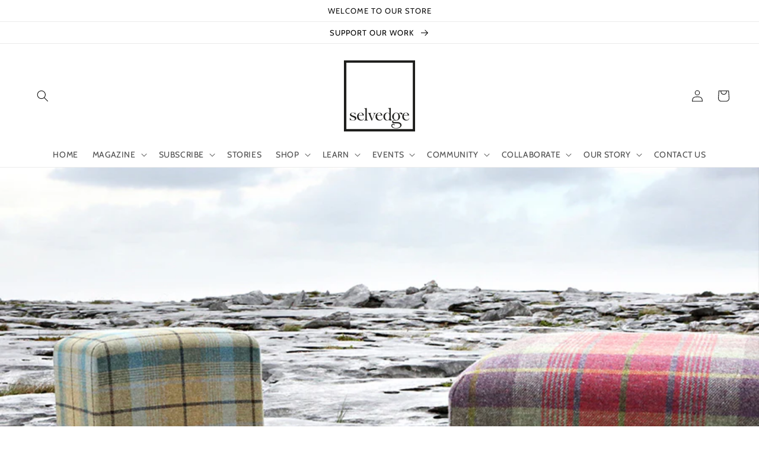

--- FILE ---
content_type: text/html; charset=utf-8
request_url: https://www.selvedge.org/blogs/selvedge/12-days-of-christmas-anta-1
body_size: 64328
content:
<!doctype html>
<html class="no-js" lang="en">
  <head>
<!-- Google tag (gtag.js) -->
<script async src="https://www.googletagmanager.com/gtag/js?id=G-JDFG7DR497"></script>
<script>
  window.dataLayer = window.dataLayer || [];
  function gtag(){dataLayer.push(arguments);}
  gtag('js', new Date());

  gtag('config', 'G-JDFG7DR497');
</script>


               <script type='text/javascript' src='//www.selvedge.org/apps/easylockdown/easylockdown-1.0.8.min.js' data-no-instant></script> <script type='text/javascript'>if( typeof InstantClick == 'object' ) easylockdown.clearData();</script> <style type="text/css">#easylockdown-password-form{padding:30px 0;text-align:center}#easylockdown-wrapper,.easylockdown-form-holder{display:inline-block}#easylockdown-password{vertical-align:top;margin-bottom:16px;padding:8px 15px;line-height:1.2em;outline:0;box-shadow:none}#easylockdown-password-error{display:none;color:#fb8077;text-align:left}#easylockdown-password-error.easylockdown-error{border:1px solid #fb8077}#easylockdown-password-form-button:not(.easylockdown-native-styles){vertical-align:top;display:inline-block!important;height:auto!important;padding:8px 15px;background:#777;border-radius:3px;color:#fff!important;line-height:1.2em;text-decoration:none!important}.easylockdown-instantclick-fix,.easylockdown-item-selector{position:absolute;z-index:-999;display:none;height:0;width:0;font-size:0;line-height:0}.easylockdown-collection-item[data-eld-loc-can],.easylockdown-item-selector+*,.easylockdown-item[data-eld-loc-can]{display:none}.easylockdown404-content-container{padding:50px;text-align:center}.easylockdown404-title-holder .easylockdown-title-404{display:block;margin:0 0 1rem;font-size:2rem;line-height:2.5rem}</style> 

















































































































































































































































































































































































































































































































































































































<script type='text/javascript'>easylockdown.hideLinksListByAuth.can['5273532956'] = '*[href$="/products/"],*[href*="/products//"],*[href*="/products/?"],*[href*="/products/#"],*[data-eld-product-handle=""]';</script>

















































<script type='text/javascript'>easylockdown.hideLinksListByAuth.can['5fe5024512'] = '*[href$="/pages/issue-95-heritage-digital-edition-for-subscribers"]';</script>







<script type='text/javascript'>easylockdown.hideLinksListByAuth.can['d2f9222555'] = '*[href$="/pages/issue-94-earth-digital-edition-for-subscribers"]';</script>



<script type='text/javascript'>
  if( typeof easylockdown == 'object' ) {
    easylockdown.localeRootUrl = '';
    easylockdown.routerByLocation(); 

    easylockdown.onReady(function(e){
      easylockdown.hideAllLinks();
    });
  }
</script>


<script>
      
    </script>
    <meta charset="utf-8">
    <meta http-equiv="X-UA-Compatible" content="IE=edge">
    <meta name="viewport" content="width=device-width,initial-scale=1">
    <meta name="theme-color" content="">
    <link rel="canonical" href="https://www.selvedge.org/blogs/selvedge/12-days-of-christmas-anta-1">
    <link rel="preconnect" href="https://cdn.shopify.com" crossorigin>
    <meta name="p:domain_verify" content="ebf6364d022100aea3460d2dd3ae6b5d"/><link rel="icon" type="image/png" href="//www.selvedge.org/cdn/shop/files/faviconlogo.png?crop=center&height=32&v=1716834194&width=32"><link rel="preconnect" href="https://fonts.shopifycdn.com" crossorigin><title>
      12 DAYS OF CHRISTMAS: ANTA
 &ndash; Selvedge Magazine</title>

    
      <meta name="description" content="The Selvedge 12 Days of Christmas 2021 prize draws are open! From 1 - 12 December you can enter for a chance of winning one of our 12 prizes. Every day while entries are open we will look at each prize in more detail.  Today, we’re featuring luxury home furnishing company ANTA, which is offering one reader the chance t">
    

    

<meta property="og:site_name" content="Selvedge Magazine">
<meta property="og:url" content="https://www.selvedge.org/blogs/selvedge/12-days-of-christmas-anta-1">
<meta property="og:title" content="12 DAYS OF CHRISTMAS: ANTA">
<meta property="og:type" content="article">
<meta property="og:description" content="The Selvedge 12 Days of Christmas 2021 prize draws are open! From 1 - 12 December you can enter for a chance of winning one of our 12 prizes. Every day while entries are open we will look at each prize in more detail.  Today, we’re featuring luxury home furnishing company ANTA, which is offering one reader the chance t"><meta property="og:image" content="http://www.selvedge.org/cdn/shop/articles/ANTA_LEAD_900.jpg?v=1637947713">
  <meta property="og:image:secure_url" content="https://www.selvedge.org/cdn/shop/articles/ANTA_LEAD_900.jpg?v=1637947713">
  <meta property="og:image:width" content="900">
  <meta property="og:image:height" content="526"><meta name="twitter:card" content="summary_large_image">
<meta name="twitter:title" content="12 DAYS OF CHRISTMAS: ANTA">
<meta name="twitter:description" content="The Selvedge 12 Days of Christmas 2021 prize draws are open! From 1 - 12 December you can enter for a chance of winning one of our 12 prizes. Every day while entries are open we will look at each prize in more detail.  Today, we’re featuring luxury home furnishing company ANTA, which is offering one reader the chance t">


    <script src="//www.selvedge.org/cdn/shop/t/36/assets/global.js?v=135116476141006970691720752363" defer="defer"></script>
    <script>window.performance && window.performance.mark && window.performance.mark('shopify.content_for_header.start');</script><meta name="google-site-verification" content="GZPRw8k1wRn7PzU20e8y3CtoqchPcSGVQ4Wuap6J6pg">
<meta id="shopify-digital-wallet" name="shopify-digital-wallet" content="/13955787/digital_wallets/dialog">
<meta name="shopify-checkout-api-token" content="e68bd28c6ce6e064eeaedd2c07b1f479">
<link rel="alternate" type="application/atom+xml" title="Feed" href="/blogs/selvedge.atom" />
<script async="async" src="/checkouts/internal/preloads.js?locale=en-GB"></script>
<link rel="preconnect" href="https://shop.app" crossorigin="anonymous">
<script async="async" src="https://shop.app/checkouts/internal/preloads.js?locale=en-GB&shop_id=13955787" crossorigin="anonymous"></script>
<script id="apple-pay-shop-capabilities" type="application/json">{"shopId":13955787,"countryCode":"GB","currencyCode":"GBP","merchantCapabilities":["supports3DS"],"merchantId":"gid:\/\/shopify\/Shop\/13955787","merchantName":"Selvedge Magazine","requiredBillingContactFields":["postalAddress","email","phone"],"requiredShippingContactFields":["postalAddress","email","phone"],"shippingType":"shipping","supportedNetworks":["visa","maestro","masterCard","amex","discover","elo"],"total":{"type":"pending","label":"Selvedge Magazine","amount":"1.00"},"shopifyPaymentsEnabled":true,"supportsSubscriptions":true}</script>
<script id="shopify-features" type="application/json">{"accessToken":"e68bd28c6ce6e064eeaedd2c07b1f479","betas":["rich-media-storefront-analytics"],"domain":"www.selvedge.org","predictiveSearch":true,"shopId":13955787,"locale":"en"}</script>
<script>var Shopify = Shopify || {};
Shopify.shop = "selvedge-magazine.myshopify.com";
Shopify.locale = "en";
Shopify.currency = {"active":"GBP","rate":"1.0"};
Shopify.country = "GB";
Shopify.theme = {"name":"12 July 2024 (DAWN 4.0.0) Akuna","id":143886614763,"schema_name":"Dawn","schema_version":"4.0.0","theme_store_id":887,"role":"main"};
Shopify.theme.handle = "null";
Shopify.theme.style = {"id":null,"handle":null};
Shopify.cdnHost = "www.selvedge.org/cdn";
Shopify.routes = Shopify.routes || {};
Shopify.routes.root = "/";</script>
<script type="module">!function(o){(o.Shopify=o.Shopify||{}).modules=!0}(window);</script>
<script>!function(o){function n(){var o=[];function n(){o.push(Array.prototype.slice.apply(arguments))}return n.q=o,n}var t=o.Shopify=o.Shopify||{};t.loadFeatures=n(),t.autoloadFeatures=n()}(window);</script>
<script>
  window.ShopifyPay = window.ShopifyPay || {};
  window.ShopifyPay.apiHost = "shop.app\/pay";
  window.ShopifyPay.redirectState = null;
</script>
<script id="shop-js-analytics" type="application/json">{"pageType":"article"}</script>
<script defer="defer" async type="module" src="//www.selvedge.org/cdn/shopifycloud/shop-js/modules/v2/client.init-shop-cart-sync_WVOgQShq.en.esm.js"></script>
<script defer="defer" async type="module" src="//www.selvedge.org/cdn/shopifycloud/shop-js/modules/v2/chunk.common_C_13GLB1.esm.js"></script>
<script defer="defer" async type="module" src="//www.selvedge.org/cdn/shopifycloud/shop-js/modules/v2/chunk.modal_CLfMGd0m.esm.js"></script>
<script type="module">
  await import("//www.selvedge.org/cdn/shopifycloud/shop-js/modules/v2/client.init-shop-cart-sync_WVOgQShq.en.esm.js");
await import("//www.selvedge.org/cdn/shopifycloud/shop-js/modules/v2/chunk.common_C_13GLB1.esm.js");
await import("//www.selvedge.org/cdn/shopifycloud/shop-js/modules/v2/chunk.modal_CLfMGd0m.esm.js");

  window.Shopify.SignInWithShop?.initShopCartSync?.({"fedCMEnabled":true,"windoidEnabled":true});

</script>
<script>
  window.Shopify = window.Shopify || {};
  if (!window.Shopify.featureAssets) window.Shopify.featureAssets = {};
  window.Shopify.featureAssets['shop-js'] = {"shop-cart-sync":["modules/v2/client.shop-cart-sync_DuR37GeY.en.esm.js","modules/v2/chunk.common_C_13GLB1.esm.js","modules/v2/chunk.modal_CLfMGd0m.esm.js"],"init-fed-cm":["modules/v2/client.init-fed-cm_BucUoe6W.en.esm.js","modules/v2/chunk.common_C_13GLB1.esm.js","modules/v2/chunk.modal_CLfMGd0m.esm.js"],"shop-toast-manager":["modules/v2/client.shop-toast-manager_B0JfrpKj.en.esm.js","modules/v2/chunk.common_C_13GLB1.esm.js","modules/v2/chunk.modal_CLfMGd0m.esm.js"],"init-shop-cart-sync":["modules/v2/client.init-shop-cart-sync_WVOgQShq.en.esm.js","modules/v2/chunk.common_C_13GLB1.esm.js","modules/v2/chunk.modal_CLfMGd0m.esm.js"],"shop-button":["modules/v2/client.shop-button_B_U3bv27.en.esm.js","modules/v2/chunk.common_C_13GLB1.esm.js","modules/v2/chunk.modal_CLfMGd0m.esm.js"],"init-windoid":["modules/v2/client.init-windoid_DuP9q_di.en.esm.js","modules/v2/chunk.common_C_13GLB1.esm.js","modules/v2/chunk.modal_CLfMGd0m.esm.js"],"shop-cash-offers":["modules/v2/client.shop-cash-offers_BmULhtno.en.esm.js","modules/v2/chunk.common_C_13GLB1.esm.js","modules/v2/chunk.modal_CLfMGd0m.esm.js"],"pay-button":["modules/v2/client.pay-button_CrPSEbOK.en.esm.js","modules/v2/chunk.common_C_13GLB1.esm.js","modules/v2/chunk.modal_CLfMGd0m.esm.js"],"init-customer-accounts":["modules/v2/client.init-customer-accounts_jNk9cPYQ.en.esm.js","modules/v2/client.shop-login-button_DJ5ldayH.en.esm.js","modules/v2/chunk.common_C_13GLB1.esm.js","modules/v2/chunk.modal_CLfMGd0m.esm.js"],"avatar":["modules/v2/client.avatar_BTnouDA3.en.esm.js"],"checkout-modal":["modules/v2/client.checkout-modal_pBPyh9w8.en.esm.js","modules/v2/chunk.common_C_13GLB1.esm.js","modules/v2/chunk.modal_CLfMGd0m.esm.js"],"init-shop-for-new-customer-accounts":["modules/v2/client.init-shop-for-new-customer-accounts_BUoCy7a5.en.esm.js","modules/v2/client.shop-login-button_DJ5ldayH.en.esm.js","modules/v2/chunk.common_C_13GLB1.esm.js","modules/v2/chunk.modal_CLfMGd0m.esm.js"],"init-customer-accounts-sign-up":["modules/v2/client.init-customer-accounts-sign-up_CnczCz9H.en.esm.js","modules/v2/client.shop-login-button_DJ5ldayH.en.esm.js","modules/v2/chunk.common_C_13GLB1.esm.js","modules/v2/chunk.modal_CLfMGd0m.esm.js"],"init-shop-email-lookup-coordinator":["modules/v2/client.init-shop-email-lookup-coordinator_CzjY5t9o.en.esm.js","modules/v2/chunk.common_C_13GLB1.esm.js","modules/v2/chunk.modal_CLfMGd0m.esm.js"],"shop-follow-button":["modules/v2/client.shop-follow-button_CsYC63q7.en.esm.js","modules/v2/chunk.common_C_13GLB1.esm.js","modules/v2/chunk.modal_CLfMGd0m.esm.js"],"shop-login-button":["modules/v2/client.shop-login-button_DJ5ldayH.en.esm.js","modules/v2/chunk.common_C_13GLB1.esm.js","modules/v2/chunk.modal_CLfMGd0m.esm.js"],"shop-login":["modules/v2/client.shop-login_B9ccPdmx.en.esm.js","modules/v2/chunk.common_C_13GLB1.esm.js","modules/v2/chunk.modal_CLfMGd0m.esm.js"],"lead-capture":["modules/v2/client.lead-capture_D0K_KgYb.en.esm.js","modules/v2/chunk.common_C_13GLB1.esm.js","modules/v2/chunk.modal_CLfMGd0m.esm.js"],"payment-terms":["modules/v2/client.payment-terms_BWmiNN46.en.esm.js","modules/v2/chunk.common_C_13GLB1.esm.js","modules/v2/chunk.modal_CLfMGd0m.esm.js"]};
</script>
<script>(function() {
  var isLoaded = false;
  function asyncLoad() {
    if (isLoaded) return;
    isLoaded = true;
    var urls = ["https:\/\/assets1.adroll.com\/shopify\/latest\/j\/shopify_rolling_bootstrap_v2.js?adroll_adv_id=73XKQUN4XVERPO55F5SWM2\u0026adroll_pix_id=IBZEMM7JWBFD3FBU3KVGXI\u0026shop=selvedge-magazine.myshopify.com","https:\/\/a.mailmunch.co\/widgets\/site-691318-cb74c325ecd68b3be557a07d85667b4456b42c1b.js?shop=selvedge-magazine.myshopify.com","https:\/\/upsellhero.syncu.be\/js\/init.min.js?c=1652188340483\u0026t=1652188340483\u0026shop=selvedge-magazine.myshopify.com","https:\/\/apps.techdignity.com\/terms-and-conditions\/public\/js\/load-igt-app.js?shop=selvedge-magazine.myshopify.com","https:\/\/chimpstatic.com\/mcjs-connected\/js\/users\/2ecccbd9c19df94f48080e541\/b4e2ed199af9befa9eca81b67.js?shop=selvedge-magazine.myshopify.com","https:\/\/pmslider.netlify.app\/preview.js?v=2\u0026shop=selvedge-magazine.myshopify.com","\/\/cool-image-magnifier.product-image-zoom.com\/js\/core\/main.min.js?timestamp=1721043494\u0026shop=selvedge-magazine.myshopify.com","https:\/\/app.adoric-om.com\/adoric.js?key=a7173dc4b4f2a7328f9e50d214ff79df\u0026shop=selvedge-magazine.myshopify.com"];
    for (var i = 0; i < urls.length; i++) {
      var s = document.createElement('script');
      s.type = 'text/javascript';
      s.async = true;
      s.src = urls[i];
      var x = document.getElementsByTagName('script')[0];
      x.parentNode.insertBefore(s, x);
    }
  };
  if(window.attachEvent) {
    window.attachEvent('onload', asyncLoad);
  } else {
    window.addEventListener('load', asyncLoad, false);
  }
})();</script>
<script id="__st">var __st={"a":13955787,"offset":0,"reqid":"c0f8913c-2cb6-47fa-85cd-c2a5838fd7ea-1769629940","pageurl":"www.selvedge.org\/blogs\/selvedge\/12-days-of-christmas-anta-1","s":"articles-586850140395","u":"3b174ec0dace","p":"article","rtyp":"article","rid":586850140395};</script>
<script>window.ShopifyPaypalV4VisibilityTracking = true;</script>
<script id="captcha-bootstrap">!function(){'use strict';const t='contact',e='account',n='new_comment',o=[[t,t],['blogs',n],['comments',n],[t,'customer']],c=[[e,'customer_login'],[e,'guest_login'],[e,'recover_customer_password'],[e,'create_customer']],r=t=>t.map((([t,e])=>`form[action*='/${t}']:not([data-nocaptcha='true']) input[name='form_type'][value='${e}']`)).join(','),a=t=>()=>t?[...document.querySelectorAll(t)].map((t=>t.form)):[];function s(){const t=[...o],e=r(t);return a(e)}const i='password',u='form_key',d=['recaptcha-v3-token','g-recaptcha-response','h-captcha-response',i],f=()=>{try{return window.sessionStorage}catch{return}},m='__shopify_v',_=t=>t.elements[u];function p(t,e,n=!1){try{const o=window.sessionStorage,c=JSON.parse(o.getItem(e)),{data:r}=function(t){const{data:e,action:n}=t;return t[m]||n?{data:e,action:n}:{data:t,action:n}}(c);for(const[e,n]of Object.entries(r))t.elements[e]&&(t.elements[e].value=n);n&&o.removeItem(e)}catch(o){console.error('form repopulation failed',{error:o})}}const l='form_type',E='cptcha';function T(t){t.dataset[E]=!0}const w=window,h=w.document,L='Shopify',v='ce_forms',y='captcha';let A=!1;((t,e)=>{const n=(g='f06e6c50-85a8-45c8-87d0-21a2b65856fe',I='https://cdn.shopify.com/shopifycloud/storefront-forms-hcaptcha/ce_storefront_forms_captcha_hcaptcha.v1.5.2.iife.js',D={infoText:'Protected by hCaptcha',privacyText:'Privacy',termsText:'Terms'},(t,e,n)=>{const o=w[L][v],c=o.bindForm;if(c)return c(t,g,e,D).then(n);var r;o.q.push([[t,g,e,D],n]),r=I,A||(h.body.append(Object.assign(h.createElement('script'),{id:'captcha-provider',async:!0,src:r})),A=!0)});var g,I,D;w[L]=w[L]||{},w[L][v]=w[L][v]||{},w[L][v].q=[],w[L][y]=w[L][y]||{},w[L][y].protect=function(t,e){n(t,void 0,e),T(t)},Object.freeze(w[L][y]),function(t,e,n,w,h,L){const[v,y,A,g]=function(t,e,n){const i=e?o:[],u=t?c:[],d=[...i,...u],f=r(d),m=r(i),_=r(d.filter((([t,e])=>n.includes(e))));return[a(f),a(m),a(_),s()]}(w,h,L),I=t=>{const e=t.target;return e instanceof HTMLFormElement?e:e&&e.form},D=t=>v().includes(t);t.addEventListener('submit',(t=>{const e=I(t);if(!e)return;const n=D(e)&&!e.dataset.hcaptchaBound&&!e.dataset.recaptchaBound,o=_(e),c=g().includes(e)&&(!o||!o.value);(n||c)&&t.preventDefault(),c&&!n&&(function(t){try{if(!f())return;!function(t){const e=f();if(!e)return;const n=_(t);if(!n)return;const o=n.value;o&&e.removeItem(o)}(t);const e=Array.from(Array(32),(()=>Math.random().toString(36)[2])).join('');!function(t,e){_(t)||t.append(Object.assign(document.createElement('input'),{type:'hidden',name:u})),t.elements[u].value=e}(t,e),function(t,e){const n=f();if(!n)return;const o=[...t.querySelectorAll(`input[type='${i}']`)].map((({name:t})=>t)),c=[...d,...o],r={};for(const[a,s]of new FormData(t).entries())c.includes(a)||(r[a]=s);n.setItem(e,JSON.stringify({[m]:1,action:t.action,data:r}))}(t,e)}catch(e){console.error('failed to persist form',e)}}(e),e.submit())}));const S=(t,e)=>{t&&!t.dataset[E]&&(n(t,e.some((e=>e===t))),T(t))};for(const o of['focusin','change'])t.addEventListener(o,(t=>{const e=I(t);D(e)&&S(e,y())}));const B=e.get('form_key'),M=e.get(l),P=B&&M;t.addEventListener('DOMContentLoaded',(()=>{const t=y();if(P)for(const e of t)e.elements[l].value===M&&p(e,B);[...new Set([...A(),...v().filter((t=>'true'===t.dataset.shopifyCaptcha))])].forEach((e=>S(e,t)))}))}(h,new URLSearchParams(w.location.search),n,t,e,['guest_login'])})(!0,!0)}();</script>
<script integrity="sha256-4kQ18oKyAcykRKYeNunJcIwy7WH5gtpwJnB7kiuLZ1E=" data-source-attribution="shopify.loadfeatures" defer="defer" src="//www.selvedge.org/cdn/shopifycloud/storefront/assets/storefront/load_feature-a0a9edcb.js" crossorigin="anonymous"></script>
<script crossorigin="anonymous" defer="defer" src="//www.selvedge.org/cdn/shopifycloud/storefront/assets/shopify_pay/storefront-65b4c6d7.js?v=20250812"></script>
<script data-source-attribution="shopify.dynamic_checkout.dynamic.init">var Shopify=Shopify||{};Shopify.PaymentButton=Shopify.PaymentButton||{isStorefrontPortableWallets:!0,init:function(){window.Shopify.PaymentButton.init=function(){};var t=document.createElement("script");t.src="https://www.selvedge.org/cdn/shopifycloud/portable-wallets/latest/portable-wallets.en.js",t.type="module",document.head.appendChild(t)}};
</script>
<script data-source-attribution="shopify.dynamic_checkout.buyer_consent">
  function portableWalletsHideBuyerConsent(e){var t=document.getElementById("shopify-buyer-consent"),n=document.getElementById("shopify-subscription-policy-button");t&&n&&(t.classList.add("hidden"),t.setAttribute("aria-hidden","true"),n.removeEventListener("click",e))}function portableWalletsShowBuyerConsent(e){var t=document.getElementById("shopify-buyer-consent"),n=document.getElementById("shopify-subscription-policy-button");t&&n&&(t.classList.remove("hidden"),t.removeAttribute("aria-hidden"),n.addEventListener("click",e))}window.Shopify?.PaymentButton&&(window.Shopify.PaymentButton.hideBuyerConsent=portableWalletsHideBuyerConsent,window.Shopify.PaymentButton.showBuyerConsent=portableWalletsShowBuyerConsent);
</script>
<script data-source-attribution="shopify.dynamic_checkout.cart.bootstrap">document.addEventListener("DOMContentLoaded",(function(){function t(){return document.querySelector("shopify-accelerated-checkout-cart, shopify-accelerated-checkout")}if(t())Shopify.PaymentButton.init();else{new MutationObserver((function(e,n){t()&&(Shopify.PaymentButton.init(),n.disconnect())})).observe(document.body,{childList:!0,subtree:!0})}}));
</script>
<link id="shopify-accelerated-checkout-styles" rel="stylesheet" media="screen" href="https://www.selvedge.org/cdn/shopifycloud/portable-wallets/latest/accelerated-checkout-backwards-compat.css" crossorigin="anonymous">
<style id="shopify-accelerated-checkout-cart">
        #shopify-buyer-consent {
  margin-top: 1em;
  display: inline-block;
  width: 100%;
}

#shopify-buyer-consent.hidden {
  display: none;
}

#shopify-subscription-policy-button {
  background: none;
  border: none;
  padding: 0;
  text-decoration: underline;
  font-size: inherit;
  cursor: pointer;
}

#shopify-subscription-policy-button::before {
  box-shadow: none;
}

      </style>
<script id="sections-script" data-sections="header,footer" defer="defer" src="//www.selvedge.org/cdn/shop/t/36/compiled_assets/scripts.js?v=62315"></script>
<script>window.performance && window.performance.mark && window.performance.mark('shopify.content_for_header.end');</script>


    <style data-shopify>
      @font-face {
  font-family: Cabin;
  font-weight: 400;
  font-style: normal;
  font-display: swap;
  src: url("//www.selvedge.org/cdn/fonts/cabin/cabin_n4.cefc6494a78f87584a6f312fea532919154f66fe.woff2") format("woff2"),
       url("//www.selvedge.org/cdn/fonts/cabin/cabin_n4.8c16611b00f59d27f4b27ce4328dfe514ce77517.woff") format("woff");
}

      @font-face {
  font-family: Cabin;
  font-weight: 700;
  font-style: normal;
  font-display: swap;
  src: url("//www.selvedge.org/cdn/fonts/cabin/cabin_n7.255204a342bfdbc9ae2017bd4e6a90f8dbb2f561.woff2") format("woff2"),
       url("//www.selvedge.org/cdn/fonts/cabin/cabin_n7.e2afa22a0d0f4b64da3569c990897429d40ff5c0.woff") format("woff");
}

      @font-face {
  font-family: Cabin;
  font-weight: 400;
  font-style: italic;
  font-display: swap;
  src: url("//www.selvedge.org/cdn/fonts/cabin/cabin_i4.d89c1b32b09ecbc46c12781fcf7b2085f17c0be9.woff2") format("woff2"),
       url("//www.selvedge.org/cdn/fonts/cabin/cabin_i4.0a521b11d0b69adfc41e22a263eec7c02aecfe99.woff") format("woff");
}

      @font-face {
  font-family: Cabin;
  font-weight: 700;
  font-style: italic;
  font-display: swap;
  src: url("//www.selvedge.org/cdn/fonts/cabin/cabin_i7.ef2404c08a493e7ccbc92d8c39adf683f40e1fb5.woff2") format("woff2"),
       url("//www.selvedge.org/cdn/fonts/cabin/cabin_i7.480421791818000fc8a5d4134822321b5d7964f8.woff") format("woff");
}

      @font-face {
  font-family: Cabin;
  font-weight: 400;
  font-style: normal;
  font-display: swap;
  src: url("//www.selvedge.org/cdn/fonts/cabin/cabin_n4.cefc6494a78f87584a6f312fea532919154f66fe.woff2") format("woff2"),
       url("//www.selvedge.org/cdn/fonts/cabin/cabin_n4.8c16611b00f59d27f4b27ce4328dfe514ce77517.woff") format("woff");
}


      :root {
        --font-body-family: Cabin, sans-serif;
        --font-body-style: normal;
        --font-body-weight: 400;

        --font-heading-family: Cabin, sans-serif;
        --font-heading-style: normal;
        --font-heading-weight: 400;

        --font-body-scale: 1.0;
        --font-heading-scale: 1.0;

        --color-base-text: 18, 18, 18;
        --color-shadow: 18, 18, 18;
        --color-base-background-1: 255, 255, 255;
        --color-base-background-2: 0, 0, 0;
        --color-base-solid-button-labels: 0, 0, 0;
        --color-base-outline-button-labels: 99, 99, 99;
        --color-base-accent-1: 255, 255, 255;
        --color-base-accent-2: 0, 0, 0;
        --payment-terms-background-color: #ffffff;

        --gradient-base-background-1: #ffffff;
        --gradient-base-background-2: #000000;
        --gradient-base-accent-1: #ffffff;
        --gradient-base-accent-2: #000000;

        --media-padding: px;
        --media-border-opacity: 0.05;
        --media-border-width: 0px;
        --media-radius: 0px;
        --media-shadow-opacity: 0.0;
        --media-shadow-horizontal-offset: 0px;
        --media-shadow-vertical-offset: 0px;
        --media-shadow-blur-radius: 0px;

        --page-width: 160rem;
        --page-width-margin: 0rem;

        --card-image-padding: 0.0rem;
        --card-corner-radius: 0.0rem;
        --card-text-alignment: left;
        --card-border-width: 0.0rem;
        --card-border-opacity: 0.0;
        --card-shadow-opacity: 0.1;
        --card-shadow-horizontal-offset: 0.0rem;
        --card-shadow-vertical-offset: 0.0rem;
        --card-shadow-blur-radius: 0.0rem;

        --badge-corner-radius: 4.0rem;

        --popup-border-width: 1px;
        --popup-border-opacity: 0.1;
        --popup-corner-radius: 0px;
        --popup-shadow-opacity: 0.0;
        --popup-shadow-horizontal-offset: 0px;
        --popup-shadow-vertical-offset: 0px;
        --popup-shadow-blur-radius: 0px;

        --drawer-border-width: 1px;
        --drawer-border-opacity: 0.1;
        --drawer-shadow-opacity: 0.0;
        --drawer-shadow-horizontal-offset: 0px;
        --drawer-shadow-vertical-offset: 0px;
        --drawer-shadow-blur-radius: 0px;

        --spacing-sections-desktop: 0px;
        --spacing-sections-mobile: 0px;

        --grid-desktop-vertical-spacing: 8px;
        --grid-desktop-horizontal-spacing: 8px;
        --grid-mobile-vertical-spacing: 4px;
        --grid-mobile-horizontal-spacing: 4px;

        --text-boxes-border-opacity: 0.0;
        --text-boxes-border-width: 0px;
        --text-boxes-radius: 0px;
        --text-boxes-shadow-opacity: 0.0;
        --text-boxes-shadow-horizontal-offset: 0px;
        --text-boxes-shadow-vertical-offset: 0px;
        --text-boxes-shadow-blur-radius: 0px;

        --buttons-radius: 0px;
        --buttons-radius-outset: 0px;
        --buttons-border-width: 2px;
        --buttons-border-opacity: 1.0;
        --buttons-shadow-opacity: 0.0;
        --buttons-shadow-horizontal-offset: 0px;
        --buttons-shadow-vertical-offset: 0px;
        --buttons-shadow-blur-radius: 0px;
        --buttons-border-offset: 0px;

        --inputs-radius: 0px;
        --inputs-border-width: 1px;
        --inputs-border-opacity: 0.55;
        --inputs-shadow-opacity: 0.0;
        --inputs-shadow-horizontal-offset: 0px;
        --inputs-margin-offset: 0px;
        --inputs-shadow-vertical-offset: 0px;
        --inputs-shadow-blur-radius: 0px;
        --inputs-radius-outset: 0px;

        --variant-pills-radius: 40px;
        --variant-pills-border-width: 1px;
        --variant-pills-border-opacity: 0.55;
        --variant-pills-shadow-opacity: 0.0;
        --variant-pills-shadow-horizontal-offset: 0px;
        --variant-pills-shadow-vertical-offset: 0px;
        --variant-pills-shadow-blur-radius: 0px;
      }

      *,
      *::before,
      *::after {
        box-sizing: inherit;
      }

      html {
        box-sizing: border-box;
        font-size: calc(var(--font-body-scale) * 62.5%);
        height: 100%;
      }

      body {
        display: grid;
        grid-template-rows: auto auto 1fr auto;
        grid-template-columns: 100%;
        min-height: 100%;
        margin: 0;
        font-size: 1.5rem;
        letter-spacing: 0.06rem;
        line-height: calc(1 + 0.8 / var(--font-body-scale));
        font-family: var(--font-body-family);
        font-style: var(--font-body-style);
        font-weight: var(--font-body-weight);
      }

      @media screen and (min-width: 750px) {
        body {
          font-size: 1.6rem;
        }
      }

      .paywhirl-plan-selector-header{display: none !important;}
        .paywhirl-label:nth-of-type(1) {
          display: none !important;
        }

      .paywhirl-compare-at-price {display: none !important;}
    </style>

    <link href="//www.selvedge.org/cdn/shop/t/36/assets/base.css?v=144997082486365258741720752363" rel="stylesheet" type="text/css" media="all" />
    <link href="//www.selvedge.org/cdn/shop/t/36/assets/akuna.css?v=169862313908743605851745233660" rel="stylesheet" type="text/css" media="all" />
    <link href="//www.selvedge.org/cdn/shop/t/36/assets/akuna_p.css?v=6242508331967646961721205089" rel="stylesheet" type="text/css" media="all" /> <link rel="preload" as="font" href="//www.selvedge.org/cdn/fonts/cabin/cabin_n4.cefc6494a78f87584a6f312fea532919154f66fe.woff2" type="font/woff2" crossorigin><link rel="preload" as="font" href="//www.selvedge.org/cdn/fonts/cabin/cabin_n4.cefc6494a78f87584a6f312fea532919154f66fe.woff2" type="font/woff2" crossorigin><link rel="stylesheet" href="//www.selvedge.org/cdn/shop/t/36/assets/component-predictive-search.css?v=165644661289088488651720752363" media="print" onload="this.media='all'"><script>document.documentElement.className = document.documentElement.className.replace('no-js', 'js');
    if (Shopify.designMode) {
      document.documentElement.classList.add('shopify-design-mode');
    }
    </script>

  <script type="text/javascript">
    adroll_adv_id = "YV542IDI5NG2TLSGYFVMEC";
    adroll_pix_id = "UP2FIXSFIRBBNHJOIM4ZEJ";
    adroll_version = "2.0";

    (function(w, d, e, o, a) {
        w.__adroll_loaded = true;
        w.adroll = w.adroll || [];
        w.adroll.f = [ 'setProperties', 'identify', 'track' ];
        var roundtripUrl = "https://s.adroll.com/j/" + adroll_adv_id
                + "/roundtrip.js";
        for (a = 0; a < w.adroll.f.length; a++) {
            w.adroll[w.adroll.f[a]] = w.adroll[w.adroll.f[a]] || (function(n) {
                return function() {
                    w.adroll.push([ n, arguments ])
                }
            })(w.adroll.f[a])
        }

        e = d.createElement('script');
        o = d.getElementsByTagName('script')[0];
        e.async = 1;
        e.src = roundtripUrl;
        o.parentNode.insertBefore(e, o);
    })(window, document);
    adroll.track("pageView");
</script>

  <meta name="google-site-verification" content="PgJ6r6--_3V9RBROCDjyrgJHPUVgifU2Vu6vwwDCf4o" />

  <meta name="msvalidate.01" content="386126BC0233201FD3D930B6F9FEC9D2" /> 
  
  <script type="text/javascript">
    adroll_adv_id = "ZFJY25AJK5EQ7G5WCREUV3";
    adroll_pix_id = "XPIAFSNLDZBC5N4BX3AJCC";
    adroll_version = "2.0";

    (function(w, d, e, o, a) {
        w.__adroll_loaded = true;
        w.adroll = w.adroll || [];
        w.adroll.f = [ 'setProperties', 'identify', 'track' ];
        var roundtripUrl = "https://s.adroll.com/j/" + adroll_adv_id
                + "/roundtrip.js";
        for (a = 0; a < w.adroll.f.length; a++) {
            w.adroll[w.adroll.f[a]] = w.adroll[w.adroll.f[a]] || (function(n) {
                return function() {
                    w.adroll.push([ n, arguments ])
                }
            })(w.adroll.f[a])
        }

        e = d.createElement('script');
        o = d.getElementsByTagName('script')[0];
        e.async = 1;
        e.src = roundtripUrl;
        o.parentNode.insertBefore(e, o);
    })(window, document);
    adroll.track("pageView");
</script>   
  
  





    <script type="text/javascript">
    adroll_adv_id = "F73VXOEGEFG7HHV6ZFUTZA";
    adroll_pix_id = "4NMGNW6XW5CPZHQYOQDKTD";
    adroll_version = "2.0";

    (function(w, d, e, o, a) {
        w.__adroll_loaded = true;
        w.adroll = w.adroll || [];
        w.adroll.f = [ 'setProperties', 'identify', 'track' ];
        var roundtripUrl = "https://s.adroll.com/j/" + adroll_adv_id
                + "/roundtrip.js";
        for (a = 0; a < w.adroll.f.length; a++) {
            w.adroll[w.adroll.f[a]] = w.adroll[w.adroll.f[a]] || (function(n) {
                return function() {
                    w.adroll.push([ n, arguments ])
                }
            })(w.adroll.f[a])
        }

        e = d.createElement('script');
        o = d.getElementsByTagName('script')[0];
        e.async = 1;
        e.src = roundtripUrl;
        o.parentNode.insertBefore(e, o);
    })(window, document);
    adroll.track("pageView");
</script>


  
<!-- BEGIN app block: shopify://apps/paywhirl-subscriptions/blocks/paywhirl-customer-portal/41e95d60-82cf-46e8-84de-618d7e4c37b7 -->



<style>
@keyframes paywhirl-customer-portal-loader {
  0% { -ms-transform: rotate(0deg); -webkit-transform: rotate(0deg); transform: rotate(0deg); }
  100% { -ms-transform: rotate(360deg); -webkit-transform: rotate(360deg); transform: rotate(360deg); }
}

#paywhirl-customer-portal-frame {
  width: 100%;
  height: 0;
  border: none;
}

#paywhirl-customer-portal-loader {
  margin-top: 100px;
  text-align: center;
}

html.paywhirl-customer-portal main > :not(#paywhirl-customer-portal-wrap) {
  display: none !important;
}
</style>

<script type="text/javascript">
(function() {
  const locale = window.Shopify && window.Shopify.locale ? window.Shopify.locale : 'en';

  const showSubscriptionsLink = true;
  const showCustomerLoginNote = true;
  const showAddressChangeNote = false;

  addEventListener('DOMContentLoaded', () => {
    const accountPath = '/account'
    if (showSubscriptionsLink && location.pathname === accountPath) {
      addSubscriptionsUrl()
    }

    const addressesPath = '/account/addresses'
    if (showAddressChangeNote && location.pathname === addressesPath) {
      addAddressChangeNote()
    }

    const accountLoginPath = '/account/login'
    if (showCustomerLoginNote && location.pathname === accountLoginPath) {
      addCustomerLoginNote()
    }
  }, { once: true });

  const portalPage = (() => {
    const match = location.search.match(/[\?&]pw-page=([^&]+)/);
    return match ? decodeURIComponent(match[1]) : null;
  })()

  if (!portalPage) {
    return;
  }

  document.querySelector('html').classList.add('paywhirl-customer-portal');

  function addSubscriptionsUrl() {
    const addressesLinkElements = document.querySelectorAll('[href="/account/addresses"]');

    Array.from(addressesLinkElements).forEach((addressesLinkElement) => {
      let targetElement = addressesLinkElement;
      let snippet = new DocumentFragment();

      const subscriptionLinkElement = document.createElement('A');
      const linkClasses = addressesLinkElement.getAttribute('class');
      subscriptionLinkElement.innerHTML = t('general:account-subscriptions-link', 'My Subscriptions');
      subscriptionLinkElement.setAttribute('href', '/account?pw-page=%2F');
      linkClasses && subscriptionLinkElement.setAttribute('class', linkClasses);

      if (!targetElement.nextElementSibling && !targetElement.previousElementSibling) {
          targetElement = addressesLinkElement.parentElement;

          const container = document.createElement(targetElement.tagName);
          const containerClasses = targetElement.getAttribute('class');
          containerClasses && container.setAttribute('class', containerClasses);

          snippet = container;
      }

      snippet.appendChild(subscriptionLinkElement);

      targetElement.after(snippet)

      const targetDisplayStyle = window.getComputedStyle(targetElement).display;
      if (['inline', 'inline-block'].includes(targetDisplayStyle)) {
          targetElement.after(document.createElement('BR'))
      }
    });
  }

  function addAddressChangeNote() {
    const addressesPath = '/account/addresses'
    const forms = document.querySelectorAll('form[action^="' + addressesPath + '"]')

    Array.from(forms).forEach((form) => {
      const submitButton = form.querySelector('[type="submit"]')
      const infoText = document.createElement('P')
      const subscriptionsLink = t('general:account-subscriptions-link', 'my subscriptions').toLowerCase()
      const text = t('general:default-address-change-note', "Changing your default address does not affect existing subscriptions. If you'd like to change your delivery address for recurring orders, please visit the _SUBSCRIPTIONS_LINK_ page")
      infoText.innerHTML = text.replace('_SUBSCRIPTIONS_LINK_', '<a href="/account?pw-page=%2F">' + subscriptionsLink + '</a>')

      if (submitButton) {
        submitButton.parentElement.insertBefore(infoText, submitButton)
        return
      }

      const defaultAddressInput = form.querySelector('input[name="address[default]"]')
      if (defaultAddressInput) {
        defaultAddressInput.parentElement.insertBefore(infoText, defaultAddressInput)
      }
    })
  }

  function addCustomerLoginNote() {
    const accountLoginPath = '/account/login'
    const forms = document.querySelectorAll('form[action^="' + accountLoginPath + '"]')

    Array.from(forms).forEach((form) => {
      const textNote = document.createElement('P')
      textNote.innerHTML = t('general:customer-login-page-note', 'In order to access your subscriptions, create an account with the same email address')
      form.append(textNote)
    })
  }

  function t(key, defaultValue) {
    const settings = null;

    const defaultKey = `default:${key}`;
    const localeKey = `${locale}:${key}`;
    const translations = settings && settings.translations ? settings.translations : {};
    const defaultTranslation = translations[defaultKey] ? translations[defaultKey] : defaultValue;

    return translations[localeKey] ? translations[localeKey] : defaultTranslation;
  }

  const template = `
    <div id="paywhirl-customer-portal-wrap" class="page-width">
      <div id="paywhirl-customer-portal-loader">
<svg
  aria-hidden="true"
  focusable="false"
  role="presentation"
  style="animation: paywhirl-customer-portal-loader 500ms infinite linear;display:inline-block;width:20px;height:20px;vertical-align:middle;fill:currentColor;"
  viewBox="0 0 20 20"
>
  <path d="M7.229 1.173a9.25 9.25 0 1 0 11.655 11.412 1.25 1.25 0 1 0-2.4-.698 6.75 6.75 0 1 1-8.506-8.329 1.25 1.25 0 1 0-.75-2.385z" fill="#919EAB"/>
</svg>
</div>
      <iframe id="paywhirl-customer-portal-frame" src="/a/paywhirl${portalPage}?locale=${locale}&use_built_in_stylesheets=1"></iframe>
    </div>
  `;

  addEventListener('load', () => {
    const containerSelector = "main";
    const container = document.querySelector(containerSelector);

    if (!container) {
      return console.log(`The container element '${containerSelector}' for the PayWhirl Customer Portal couldn't be found. Please review the corresponding setting in Theme settings -> App embeds or contact our support.`);
    }

    container.innerHTML = template;
  })
})()
</script>

<!-- END app block --><!-- BEGIN app block: shopify://apps/upsell-hero-in-cart-upsell/blocks/app/734192da-c932-4324-8307-a8ed8feb0282 --><!-- BEGIN app snippet: upsellhero-snippet -->




















	
	
  
  

  <!-- RULE = 64b5499aad52a7000232a69d | ACTIVE = false | DISPLAY ON = product -->

  
		






<script type="text/javascript">
  (function() {
    var upsellHeroConfig = {"design":{"widgetFontColor":"#000000","backdropColor":"rgba(0, 0, 0, 0.7)","modalBorderRadius":0,"modalBorderWidth":0,"modalBorderColor":"#083a46","modalBg":"#ffffff","modalHeaderBg":"","modalHeaderColor":"#000000","modalHeaderFont":"16","showJustAdded":true,"modalFooterBorderColor":"#E1E1E1","primaryButtonBg":"#000000","primaryButtonColor":"#ffffff","primaryButtonBorder":"#000000","primaryButtonBorderWidth":1,"primaryButtonBorderRadius":0,"primaryButtonFont":"12","secondaryButtonBg":"#ffffff","secondaryButtonColor":"#323232","secondaryButtonBorder":"#c4c4c4","secondaryButtonBorderWidth":1,"secondaryButtonBorderRadius":0,"secondaryButtonFont":"12","justAddedBg":"#ebebeb","justAddedColor":"#000000","justAddedFont":"14","inputBorder":"#d4d4d4"},"global":{"active":false,"defaultActive":false,"models":["bs","tre","fbt"],"settings":{"displayDiscount":"subtotal","useShopifyRecommendations":false,"pageflySupport":true,"shogunSupport":true}},"translations":{"en":{"title":"ADD A FREE TOTE TO YOUR SUBSCRIPTION","added":"YOU'VE JUST ADDED","add":"Add to cart","upgrade":"Upgrade","continue":"Continue shopping","checkout":"Checkout","notAvailable":"Sorry, recommendations are not available now.","success":"Item was successfully added to your cart","maxItems":"Unable to add such amount of extra items to the cart.","discountSave":"SAVE","discountFree":"FREE","outOfStock":"sold out","cartItems":"Cart items","cartSubtotal":"Cart subtotal","back":"Back","freeShipping":"Only %AMOUNT% left to qualify for free shipping!","freeShippingComplete":"Shipping is FREE for you!","bs":"Best selling","tre":"Trending","fbt":"Frequently bought together"},"de":{"title":"KUNDEN HABEN AUCH GEKAUFT","added":"SIE HABEN GERADE HINZUGEFÜGT","add":"In den Warenkorb legen","upgrade":"Upgrade","continue":"Weiter","checkout":"Zur Kasse","notAvailable":"Es tut uns leid, Empfehlungen sind derzeit nicht verfügbar.","success":"Artikel wurde erfolgreich in Ihren Warenkorb gelegt","maxItems":"Es ist nicht möglich, eine solche Menge an zusätzlichen Artikeln in den Warenkorb zu legen.","discountSave":"SPAREN SIE","discountFree":"GRATIS","outOfStock":"ausverkauft","cartItems":"Artikel im Warenkorb","cartSubtotal":"Zwischensumme","back":"Zurück","freeShipping":"Nur noch %AMOUNT% bis zum gratis Versand!","freeShippingComplete":"Der Versand ist für Sie GRATIS!","bs":"Bestseller","tre":"Tendenz","fbt":"Häufig zusammen gekauft"},"es":{"title":"LOS CLIENTES TAMBIÉN COMPRARON","added":"ACABAS DE AÑADIR","add":"Añadir a la cesta","upgrade":"Actualizar","continue":"Continuar","checkout":"Comprobación","notAvailable":"Lo sentimos, las recomendaciones no están disponibles ahora.","success":"El artículo se ha añadido correctamente a su cesta","maxItems":"No se puede añadir esa cantidad de artículos extra al carrito.","discountSave":"AHORRA","discountFree":"GRATIS","outOfStock":"agotado","cartItems":"Artículos de la cesta","cartSubtotal":"Subtotal de la cesta","back":"Volver","freeShipping":"¡Sólo queda %AMOUNT% para el envío gratuito!","freeShippingComplete":"¡El envío es GRATUITO para usted!","bs":"Los más vendidos","tre":"Trending","fbt":"A menudo se compran juntos"},"fr":{"title":"LES CLIENTS ONT ÉGALEMENT ACHETÉ","added":"VOUS VENEZ D'AJOUTER","add":"Ajouter au panier","upgrade":"Mise à niveau","continue":"Continuer","checkout":"Checkout","notAvailable":"Désolé, les recommandations ne sont pas disponibles pour le moment.","success":"L'article a été ajouté avec succès à votre panier","maxItems":"Impossible d'ajouter une telle quantité d'articles supplémentaires au panier.","discountSave":"ECONOMISEZ","discountFree":"GRATUIT","outOfStock":"épuisé","cartItems":"Articles du panier","cartSubtotal":"Sous-total du panier","back":"Retour","freeShipping":"Plus que %AMOUNT% pour la livraison gratuite !","freeShippingComplete":"L'expédition est GRATUITE pour vous!","bs":"Meilleures ventes","tre":"Tendance","fbt":"Fréquemment achetés ensemble"},"ro":{"title":"CLIENȚII ASLO AU CUMPĂRAT","added":"TOCMAI AȚI ADĂUGAT","add":"Adaugă în coș","upgrade":"Upgrade","continue":"Continuă","checkout":"Checkout","notAvailable":"Ne pare rău, recomandările nu sunt disponibile acum.","success":"Articolul a fost adăugat cu succes în coșul dvs.","maxItems":"Nu se poate adăuga o asemenea cantitate de articole suplimentare în coș.","discountSave":"SAVE","discountFree":"GRATUIT","outOfStock":"sold out","cartItems":"Articolele din coș","cartSubtotal":"Subtotalul coșului","back":"Înapoi","freeShipping":"Doar %AMOUNT% stânga la transport gratuit!","freeShippingComplete":"Transportul este GRATUIT pentru tine!","bs":"Cel mai bine vândut","tre":"Trending","fbt":"Cumpărate frecvent împreună"},"nl":{"title":"KLANTEN KOCHTEN OOK","added":"JE HEBT NET TOEGEVOEGD","add":"In winkelwagen","upgrade":"Upgrade","continue":"Ga door","checkout":"Kassa","notAvailable":"Sorry, aanbevelingen zijn nu niet beschikbaar.","success":"Item is succesvol toegevoegd aan uw winkelwagen","maxItems":"Het is niet mogelijk om zoveel extra artikelen aan het winkelwagentje toe te voegen.","discountSave":"BESPAAR","discountFree":"GRATIS","outOfStock":"uitverkocht","cartItems":"Winkelwagen items","cartSubtotal":"Subtotaal winkelwagen","back":"Terug","freeShipping":"Nog maar %AMOUNT% tot gratis verzending!","freeShippingComplete":"Verzending is GRATIS voor u!","bs":"Best verkochte","tre":"Trending","fbt":"Vaak samen gekocht"},"it":{"title":"I CLIENTI HANNO ACQUISTATO ANCHE","added":"AVETE APPENA AGGIUNTO","add":"Aggiungi al carrello","upgrade":"Aggiornamento","continue":"Continuare","checkout":"Cassa","notAvailable":"Siamo spiacenti, le raccomandazioni non sono disponibili al momento.","success":"L'articolo è stato aggiunto al carrello con successo","maxItems":"Impossibile aggiungere una tale quantità di articoli extra al carrello.","discountSave":"RISPARMIARE","discountFree":"LIBERO","outOfStock":"esaurito","cartItems":"Articoli del carrello","cartSubtotal":"Subtotale del carrello","back":"Indietro","freeShipping":"Solo %AMOUNT% rimasto per la spedizione gratuita!","freeShippingComplete":"La spedizione è gratuita per voi!","bs":"I più venduti","tre":"Tendenza","fbt":"Acquistati spesso insieme"},"ru":{"title":"ВМЕСТЕ С ЭТИМ ТОВАРОМ КЛИЕНТЫ ПОКУПАЮТ","added":"ВЫ ДОБАВИЛИ В КОРЗИНУ","add":"В корзину","upgrade":"Улучшить","continue":"Продолжить","checkout":"Оформить заказ","notAvailable":"Сожалеем, рекомендации сейчас недоступны","success":"Товар был успешно добавлен в корзину","maxItems":"Невозможно добавить такое количество товара в корзину.","discountSave":"СКИДКА","discountFree":"БЕСПЛАТНО","outOfStock":"нет в наличии","cartItems":"Товаров в корзине","cartSubtotal":"Товаров на сумму","back":"К списку","freeShipping":"До бесплатной доставки осталось всего %AMOUNT%!","freeShippingComplete":"Доставка для вас БЕСПЛАТНО!","bs":"Лидер продаж","tre":"В тренде","fbt":"Часто покупают вместе"},"sv":{"title":"KUNDERNA KÖPTE OCKSÅ","added":"DU HAR JUST LAGT TILL","add":"Lägg till i kundvagnen","upgrade":"Uppgradera","continue":"Fortsätt","checkout":"Kassan","notAvailable":"Tyvärr är rekommendationer inte tillgängliga just nu.","success":"Artikeln har lagts till i din varukorg","maxItems":"Det går inte att lägga till så många extra artiklar i varukorgen.","discountSave":"SPARA","discountFree":"GRATIS","outOfStock":"slutsåld","cartItems":"Varukorgsartiklar","cartSubtotal":"Del av varukorgen","back":"Tillbaka","freeShipping":"Endast %AMOUNT% kvar till gratis frakt!","freeShippingComplete":"Frakt är GRATIS för dig!","bs":"Bäst säljande","tre":"Trendande","fbt":"Köps ofta tillsammans"},"da":{"title":"KUNDERNE HAR OGSÅ KØBT","added":"DU HAR LIGE TILFØJET","add":"Læg i indkøbskurven","upgrade":"Opgradering","continue":"Fortsæt","checkout":"Checkout","notAvailable":"Beklager, anbefalinger er ikke tilgængelige nu.","success":"Varen blev tilføjet til din indkøbskurv med succes","maxItems":"Det er ikke muligt at tilføje et sådant antal ekstra varer til kurven.","discountSave":"SPAR","discountFree":"GRATIS","outOfStock":"udsolgt","cartItems":"Elementer i indkøbskurven","cartSubtotal":"Del af indkøbskurven","back":"Tilbage","freeShipping":"Kun %AMOUNT% tilbage til gratis forsendelse!","freeShippingComplete":"Forsendelse er GRATIS for dig!","bs":"Bedst sælgende","tre":"Trending","fbt":"Ofte købt sammen"},"pt":{"title":"OS CLIENTES TAMBÉM COMPRARAM","added":"ACABOU DE ACRESCENTAR","add":"Adicionar ao carrinho","upgrade":"Actualização","continue":"Continuar","checkout":"Checkout","notAvailable":"Lamentamos, mas as recomendações não estão disponíveis agora.","success":"O item foi adicionado com sucesso ao seu carrinho","maxItems":"Incapaz de adicionar tal quantidade de artigos extra ao carrinho.","discountSave":"SAVE","discountFree":"GRATUITO","outOfStock":"esgotado","cartItems":"Artigos de carrinho","cartSubtotal":"Subtotal do carrinho","back":"Voltar","freeShipping":"Apenas restam %AMOUNT% para envio gratuito!","freeShippingComplete":"O envio é GRATUITO para si!","bs":"Mais vendido","tre":"Tendência","fbt":"Comprados frequentemente em conjunto"},"hu":{"title":"VÁSÁRLÓK IS VÁSÁROLTAK","added":"AZ IMÉNT ADTAD HOZZÁ","add":"Hozzáadás a kosárhoz","upgrade":"Frissítés","continue":"Folytatás","checkout":"Pénztár","notAvailable":"Sajnáljuk, az ajánlások jelenleg nem elérhetők.","success":"A termék sikeresen a kosárba került","maxItems":"Nem lehet ilyen mennyiségű extra terméket hozzáadni a kosárhoz.","discountSave":"MENTÉS","discountFree":"INGYENES","outOfStock":"elfogyott","cartItems":"Kosár elemek","cartSubtotal":"Kosár részösszeg","back":"Vissza","freeShipping":"Már csak %AMOUNT% maradt az ingyenes szállításig!","freeShippingComplete":"A szállítás INGYENES az Ön számára!","bs":"Legjobb eladás","tre":"Trending","fbt":"Gyakran együtt vásárolt"},"no":{"title":"KUNDER KJØPTE OGSÅ","added":"DU HAR AKKURAT LEGGET TIL","add":"Legg i handlekurv","upgrade":"Oppgradering","continue":"Fortsette","checkout":"Sjekk ut","notAvailable":"Beklager, anbefalinger er ikke tilgjengelige nå.","success":"Varen ble lagt til i handlekurven din","maxItems":"Kan ikke legge til en slik mengde ekstra varer i handlekurven.","discountSave":"SPAR","discountFree":"GRATIS","outOfStock":"utsolgt","cartItems":"Handlevogn varer","cartSubtotal":"Subtotal for handlevogn","back":"Tilbake","freeShipping":"Bare %AMOUNT% igjen til gratis frakt!","freeShippingComplete":"Frakt er GRATIS for deg!","bs":"Bestselger","tre":"Trender","fbt":"Ofte kjøpt sammen"},"lt":{"title":"KLIENTAI, KURIE PIRKO ŠIĄ PREKĘ TAIP PAT PIRKO","added":"JŪS KĄ TIK PRIDĖJOTE","add":"Į krepšelį","upgrade":"Atnaujinti","continue":"Toliau","checkout":"Užsakymas","notAvailable":"Atsiprašome, dabar rekomendacijų nėra.","success":"Prekė sėkmingai pridėta į jūsų krepšelį","maxItems":"Nepavyko pridėti tokio kiekio papildomų prekių į krepšelį.","discountSave":"IŠSAUGOTI","discountFree":"LAISVAS","outOfStock":"išparduoti","cartItems":"Prekių krepšelis","cartSubtotal":"Krepšelis Tarpinė suma","back":"Atgal","freeShipping":"Tik %AMOUNT% liko gauti nemokamą pristatymą!","freeShippingComplete":"Pristatymas jums nemokamas!","bs":"Geriausiai parduodami","tre":"Tendencijos","fbt":"Dažnai perkama kartu"},"lv":{"title":"KLIENTI, KURI IEGĀDĀJĀS ŠO PRECI, ARĪ NOPIRKA","added":"JŪS TIKKO PIEVIENOJĀT","add":"Pievienot grozam","upgrade":"Jauninājums","continue":"Turpināt","checkout":"Checkout","notAvailable":"Atvainojiet, ieteikumi tagad nav pieejami.","success":"Prece tika veiksmīgi pievienota jūsu grozam","maxItems":"Nevar pievienot šādu papildu priekšmetu daudzumu grozam.","discountSave":"SAGLABĀT","discountFree":"BEZMAKSAS","outOfStock":"pārdot","cartItems":"Grozs preces","cartSubtotal":"Grozs starpsumma","back":"Atpakaļ","freeShipping":"Tikai %AMOUNT% pa kreisi, lai pretendētu uz bezmaksas piegādi!","freeShippingComplete":"Piegāde jums ir bezmaksas!","bs":"Labākā pārdošana","tre":"Aktuāli","fbt":"Bieži nopirka kopā"},"et":{"title":"KLIENDID, KES SELLE TOOTE OSTSID, OSTSID KA","added":"OLETE JUST LISANUD","add":"Lisa ostukorvi","upgrade":"Uuendama","continue":"Jätkama","checkout":"Kassasse","notAvailable":"Vabandust, soovitused pole praegu saadaval.","success":"Toode lisati edukalt Sinu ostukorvi","maxItems":"Ei saa lisada sellist kogust ekstra punkte ostukorvi.","discountSave":"SALVESTAMA","discountFree":"TASUTA","outOfStock":"väljamüüdud","cartItems":"Ostukorv","cartSubtotal":"Ostukorv vahesumma","back":"Tagasi","freeShipping":"Ainult %AMOUNT% vasakule, et saada tasuta saatmist!","freeShippingComplete":"Saatmine on teile tasuta!","bs":"Enimmüüdud","tre":"Trendid","fbt":"Sageli ostetakse koos"},"hr":{"title":"KUPCI KOJI SU KUPILI OVAJ PROIZVOD TAKOĐER SU KUPILI","added":"UPRAVO STE DODALI","add":"Dodaj u košaricu","upgrade":"Ažuriraj","continue":"Nastavi","checkout":"Provjera","notAvailable":"Nažalost, preporuke sada nisu dostupne.","success":"Stavka je uspješno dodana u vašu košaricu","maxItems":"Nije bilo moguće dodati toliko dodatnih predmeta u košaricu.","discountSave":"Spremi","discountFree":"besplatno","outOfStock":"prodano","cartItems":"Proizvodi u košarici","cartSubtotal":"Međuzbroj košarice","back":"Natrag","selectVariant":"Odaberite opciju","errorSelectVariant":"Morate odabrati opciju","freeShipping":"Preostalo je samo %AMOUNT% da se kvalificirate za besplatnu dostavu!","freeShippingComplete":"Dostava je besplatna za vas!","bs":"Najprodavaniji","tre":"Istezanje","fbt":"Često se kupuju zajedno"}}};
    if (upsellHeroConfig && upsellHeroConfig.design && upsellHeroConfig.translations) {
      window.scUpsellHero = {
        upsells: [
          
            ["64b5499aad52a7000232a69d",{"id":"64b5499aad52a7000232a69d","shop":"selvedge-magazine","displayOn":"product","label":"Free gift for new 6-issues subscribers","useNameAsTitle":true,"showQuantity":true,"deduplicateTrigger":true,"goToCart":false,"products":[],"collections":[{"id":"gid:\/\/shopify\/Collection\/413058564331","oid":413058564331,"title":"SUBSCRIBE FOR YOURSELF","handle":"all-subscriptions","price":null}],"triggerItemType":"Collection","upsellItemType":"Product","active":false,"smartRecommend":false,"metafield":24173583433963,"items":[{"id":"gid:\/\/shopify\/Product\/7643512602859","oid":7643512602859,"image":"https:\/\/cdn.shopify.com\/s\/files\/1\/1395\/5787\/files\/Tote-Bag-Issue-109-Cover_5c9f5d26-5c6b-400b-81a5-6e4305846a2d.png?v=1728474124","title":"Free gift for new 6-issue subscribers","handle":"gift-selvedge-tote-bag","price":"18.00","variants":[]}],"discount":{"applyDiscount":true,"promo":"HURRY UP! SPECIAL OFFER! BUY NOW AND SAVE","discountType":"percent","discountValue":"100","minPurchaseAmount":"60","codePrefix":"UH","fomo":false,"fomoPeriod":"2","fomoCooldown":"0"},"settings":{"limitMaxAddedItems":true,"maxAddedItems":"1","showOncePerSession":false,"displayInCartOnRedirect":false,"showJustAdded":true,"doNotShowCheckout":false,"autoCloseOnATC":true,"layout":"gallery"},"priceRuleId":1345093861611,"date":"2023-07-17T14:00-0000","global":false}],
          
        ],
        enabled: upsellHeroConfig.enabled,
        design: upsellHeroConfig.design,
        translations: upsellHeroConfig.translations,
        theme: upsellHeroConfig.theme || null,
        product: null,
        triggerVariants: {
          
        },
        discount: null,
        settings: null,
        globalSettings: {"displayDiscount":"subtotal","useShopifyRecommendations":false,"pageflySupport":true,"shogunSupport":true},
        collections: [
        
        ],
        manual: [],
        descrs: [],
        upgrades: [],
        label: null,
        useNameAsTitle:  false ,
        showQuantity:  false ,
        deduplicateTrigger:  false ,
        goToCart:  false ,
        smartRecommend:  false ,
        rule:  null ,
        
        
        models: [
        
        
          
          {
            model: 'bs',
            handle: 'uk-subscription',
            recType: 'smart',
        	  id: 8039492092139,
          },
          
        
        

        

        
          
          
          {
            model: 'tre',
            handle: 'uk-subscription',
            recType: 'smart',
            id: 8039492092139,
          },
          
          
        

        
        ],
        
        
          
          
          smart: [
            
            	
		            {"id":8039492092139,"title":"PRINT (UK)","handle":"uk-subscription","description":"\u003cp\u003e\u003cstrong\u003eI invite you to make our stories part of your story.\u003c\/strong\u003e\u003c\/p\u003e\n\u003cp\u003e\u003cspan\u003eI am Polly Leonard, the editor and founder of Selvedge. I have spent my life, one motivated by a love of fibre, making, thinking and writing about textiles. \u003c\/span\u003e\u003c\/p\u003e\n\u003cp\u003eRead more about the Selvedge story \u003ca href=\"https:\/\/www.selvedge.org\/pages\/about-us\"\u003ehere\u003c\/a\u003e.\u003c\/p\u003e\n\u003cp\u003eSubscribers of the magazine enjoy:\u003c\/p\u003e\n\u003cul\u003e\n\u003cli\u003efree shipping\u003cbr\u003e\n\u003c\/li\u003e\n\u003cli\u003eaccess to a free online talk \u003c\/li\u003e\n\u003cli\u003eaccess to daily Selvedge Stories\u003c\/li\u003e\n\u003cli\u003edigital edition of the magazine. \u003c\/li\u003e\n\u003c\/ul\u003e\n\u003cp\u003e\u003cspan\u003ePlease read our subscription *\u003ca href=\"https:\/\/www.selvedge.org\/pages\/terms-conditions\"\u003e\u003cstrong\u003eTs\u0026amp;Cs\u003c\/strong\u003e\u003c\/a\u003e before making your purchase of a recurring subscription.\u003c\/span\u003e\u003c\/p\u003e\n\u003cp\u003e\u003cspan\u003e\u003cspan color=\"#000000\" face=\"arial, sans-serif\"\u003eSelvedge magazine features 96 pages dedicated to inspiring textiles explored in fine art, craft, design, interiors and shopping. Size 24 cm x 24 cm. Printed with soy-based inks on FSC certified paper which has been produced in an environmentally-friendly, socially \u003c\/span\u003e\u003cspan color=\"#000000\" face=\"arial, sans-serif\"\u003eresponsible and economically viable manner. \u003c\/span\u003eSent in biodegradable packaging.\u003c\/span\u003e\u003c\/p\u003e\n\u003cp\u003e\u003cspan\u003ePlease note that a recurring subscription \u003c\/span\u003e\u003cspan data-preserver-spaces=\"true\"\u003eis\u003cspan\u003e \u003c\/span\u003e\u003c\/span\u003e\u003cspan data-preserver-spaces=\"true\"\u003enot suitable\u003c\/span\u003e\u003cspan data-preserver-spaces=\"true\"\u003e as a gift as the email address on the account is the bill payers and therefore the bill payer receives both the payment notifications and the digital editions.  Gift subscriptions can be purchased \u003ca href=\"https:\/\/www.selvedge.org\/collections\/subscribe-for-someone-else\"\u003ehere \u003c\/a\u003einstead.  To read more about the differences between our subscriptions please visit our \u003ca href=\"https:\/\/www.selvedge.org\/pages\/faq\"\u003eFAQs\u003c\/a\u003e here.\u003c\/span\u003e\u003c\/p\u003e\n\u003cp\u003e\u003cspan\u003eSelvedge is a bimonthly print magazine, published on the 15th of every second month (15th of February, April, June, August, October and December).  \u003c\/span\u003e\u003cspan\u003eYour subscription\u003c\/span\u003e\u003cspan data-preserver-spaces=\"true\"\u003e starts with the next published issue after the date your start your subscription.\u003c\/span\u003e\u003c\/p\u003e\n\u003cp\u003eIf you opted in to receive our emails when you placed your order with us, you will receive a separate email within 72 hours of each issue release which provides you with the digital download for your subscription and the issue's access code giving you access to daily stories, a competition you can enter and access to a free online talk.  Please check your spam\/junk folders if you haven't received it within this timeframe.\u003cspan style=\"mso-spacerun: yes;\"\u003e  \u003c\/span\u003e\u003c\/p\u003e\n\u003cp\u003eIf you'd like to keep your digital download forever please ensure you download it to your device before the release of the next issue as the access code then changes and the download is no longer available.\u003cspan style=\"mso-spacerun: yes;\"\u003e  \u003c\/span\u003eThis is whilst you await for your printed copy to arrive.\u003cspan style=\"mso-spacerun: yes;\"\u003e  \u003c\/span\u003eDeliveries to the UK can take up to 14 working days.\u003cspan style=\"mso-spacerun: yes;\"\u003e  \u003c\/span\u003ePrinted issues are usually dispatched by the 20th of the issue release month.\u003c\/p\u003e\n\u003cp\u003e\u003cspan data-preserver-spaces=\"true\"\u003ePlease activate your Selvedge account once your order has been confirmed.  Once activated you can manage your subscription from here to amend your address, to amend the payment method on record, to see the current status of your subscription or to schedule a cancellation of your subscription.  \u003c\/span\u003e\u003c\/p\u003e\n\u003cp\u003e\u003cspan data-preserver-spaces=\"true\"\u003eAn automated reminder is emailed to you seven days before renewal.  Once the payment has been taken, you are in a new subscription term.  \u003cspan\u003eCancellations expire at the end of the current subscription term and cannot be refunded.  You can cancel your subscription by logging into your Selvedge account online \u003ca href=\"https:\/\/www.selvedge.org\/account\/login\"\u003ehere\u003c\/a\u003e.  Requests for Selvedge to cancel your subscription on your behalf should be submitted no later than 7 working days before the next renewal is due.  \u003c\/span\u003e\u003c\/span\u003e\u003c\/p\u003e\n\u003cp\u003e\u003cspan data-preserver-spaces=\"true\"\u003eIf you have any questions before taking out a subscription with Selvedge please do not hesitate to contact Jane, o\u003cspan\u003eur customer service manager. She is available to answer your calls on Monday, Wednesday and Friday between 9.15 and 4.45 GMT (BST). Tel: +44 7723 465522. Please leave a voice message detailing your enquiry should you call outside of these hours and she'll get back to you as soon as she can.  You can also contact her by email at \u003c\/span\u003e\u003ca href=\"mailto:support@selvedge.org\"\u003esupport@selvedge.org\u003c\/a\u003e\u003cspan\u003e \u003c\/span\u003e\u003c\/span\u003e\u003c\/p\u003e\n\u003cp\u003e\u003cspan data-preserver-spaces=\"true\"\u003e\u003cspan\u003eWe hope you enjoy your subscription with Selvedge and thank you for your support, which is greatly appreciated.\u003c\/span\u003e\u003c\/span\u003e\u003c\/p\u003e","published_at":"2023-04-24T11:41:19+01:00","created_at":"2023-04-24T11:41:19+01:00","vendor":"Selvedge Magazine","type":"SUBSCRIPTION MEMBERSHIPS","tags":["United Kingdom"],"price":7500,"price_min":7500,"price_max":7500,"available":true,"price_varies":false,"compare_at_price":null,"compare_at_price_min":0,"compare_at_price_max":0,"compare_at_price_varies":false,"variants":[{"id":43919044411627,"title":"Default Title","option1":"Default Title","option2":null,"option3":null,"sku":"Start Issue 129","requires_shipping":true,"taxable":false,"featured_image":null,"available":true,"name":"PRINT (UK)","public_title":null,"options":["Default Title"],"price":7500,"weight":0,"compare_at_price":null,"inventory_quantity":50,"inventory_management":"shopify","inventory_policy":"deny","barcode":"44411627","requires_selling_plan":true,"selling_plan_allocations":[{"price_adjustments":[{"position":1,"price":7500}],"price":7500,"compare_at_price":7500,"per_delivery_price":7500,"selling_plan_id":7790526699,"selling_plan_group_id":"e094a5fa64692819326caeeb08dc648f0ffd2fdf"},{"price_adjustments":[{"position":1,"price":5000}],"price":5000,"compare_at_price":7500,"per_delivery_price":5000,"selling_plan_id":7790690539,"selling_plan_group_id":"e094a5fa64692819326caeeb08dc648f0ffd2fdf"},{"price_adjustments":[{"position":1,"price":1700}],"price":1700,"compare_at_price":7500,"per_delivery_price":1700,"selling_plan_id":7790723307,"selling_plan_group_id":"e094a5fa64692819326caeeb08dc648f0ffd2fdf"},{"price_adjustments":[{"position":1,"price":6000}],"price":6000,"compare_at_price":7500,"per_delivery_price":6000,"selling_plan_id":7802487019,"selling_plan_group_id":"e094a5fa64692819326caeeb08dc648f0ffd2fdf"},{"price_adjustments":[{"position":1,"price":4500}],"price":4500,"compare_at_price":7500,"per_delivery_price":4500,"selling_plan_id":7802519787,"selling_plan_group_id":"e094a5fa64692819326caeeb08dc648f0ffd2fdf"}]}],"images":["\/\/www.selvedge.org\/cdn\/shop\/files\/All_Issues_128-129.jpg?v=1765818847","\/\/www.selvedge.org\/cdn\/shop\/files\/IMG_6995_78e6ff3f-03dd-4a6e-9241-99d49384fcd3.jpg?v=1765818104","\/\/www.selvedge.org\/cdn\/shop\/files\/PaintedDesert_HullTradersT.10266Whitworth-forwebuse_4c42153d-5f13-4be6-8589-380148d3d0ac.jpg?v=1765818104","\/\/www.selvedge.org\/cdn\/shop\/files\/Nocheztli_delaserieCromatica.CromaticaMuseodeArteContemporaneodeOaxaca.Cortesiadelaartista_1_6f4b99b9-8df0-4f54-9f2c-ccea21499147.jpg?v=1765818404","\/\/www.selvedge.org\/cdn\/shop\/files\/2DJ2XND_e25fa011-c94c-45e7-b8fa-17de40b3dc15.jpg?v=1765818404","\/\/www.selvedge.org\/cdn\/shop\/files\/ElianaPerinat-BotanicalMemoryIV-photographerAntonioSanz_e777ce02-ec10-4605-a81e-dc2c26cdd8f8.jpg?v=1765818404","\/\/www.selvedge.org\/cdn\/shop\/files\/imkeligthart_supernaturea-5_16d85e99-cd60-438f-a942-a1eb45985912.jpg?v=1765818104","\/\/www.selvedge.org\/cdn\/shop\/files\/Molienda.Detalle.Foto.TaniaCandiani_faf2b3c3-7135-42ed-ad9e-049194acf108.jpg?v=1765818104","\/\/www.selvedge.org\/cdn\/shop\/files\/2.PorfirioGutierrez_Agency_TheWhitaker25_creditMattSavage_054b9e4f-85c7-4275-b644-635ee8647807.jpg?v=1765818104","\/\/www.selvedge.org\/cdn\/shop\/files\/5787_39fba7ef-323f-4ec4-9246-61da6d0f6e48.jpg?v=1765818104","\/\/www.selvedge.org\/cdn\/shop\/files\/PDNNB6_aba3ef0f-af3d-4464-b08f-3924aa9931ba.jpg?v=1765818351","\/\/www.selvedge.org\/cdn\/shop\/files\/EA_1990_807-a-L_d890fe2a-522f-4ef2-8c24-eb6324429ab2.jpg?v=1765818351","\/\/www.selvedge.org\/cdn\/shop\/files\/image_1076.jpg?v=1765818351","\/\/www.selvedge.org\/cdn\/shop\/files\/image_1077.jpg?v=1765818351","\/\/www.selvedge.org\/cdn\/shop\/files\/Bukeshla_RaquelAranda_3_41bff13a-b88b-4e08-9790-d492a087e054.jpg?v=1765818351","\/\/www.selvedge.org\/cdn\/shop\/files\/Bukeshla_RaquelAranda_5_3e251348-5de5-427f-8916-658b7e9b7e3b.jpg?v=1765818351","\/\/www.selvedge.org\/cdn\/shop\/files\/EC47RG_644f9158-15e7-4bb1-95ed-5ff86ea35d01.jpg?v=1765818351","\/\/www.selvedge.org\/cdn\/shop\/files\/scala_AR00678_167f014c-0624-4913-9993-077be64da314.jpg?v=1765818351","\/\/www.selvedge.org\/cdn\/shop\/files\/Suter-0001_fc2e7024-27ef-4c6c-a3c7-c588e6344133.jpg?v=1765818351","\/\/www.selvedge.org\/cdn\/shop\/files\/Suter-0005_54db3e28-b8ee-4160-af58-93b3aaf5c4e9.jpg?v=1765818351","\/\/www.selvedge.org\/cdn\/shop\/files\/Detaljbild_CordilleraDarwin_5039217e-119a-4e31-a287-947434d998d4.jpg?v=1765818351","\/\/www.selvedge.org\/cdn\/shop\/files\/image_1108_copy_8547e5e4-1686-41b4-aead-1e8245905336.jpg?v=1765818351","\/\/www.selvedge.org\/cdn\/shop\/files\/CM_11102024-CMFR6942_HD_fd1514e6-c693-4e5b-8fd7-c318960549d9.jpg?v=1765818351","\/\/www.selvedge.org\/cdn\/shop\/files\/DSC_1558_6b2d1a58-2432-4306-800a-4d1d9aee61ee.jpg?v=1765818351","\/\/www.selvedge.org\/cdn\/shop\/files\/DSC_3910_77e68e82-09c6-46f9-a345-768c159529b8.jpg?v=1765818579","\/\/www.selvedge.org\/cdn\/shop\/files\/DSC_3768_0d9203df-545b-47dd-b791-151ec6395775.jpg?v=1765818579","\/\/www.selvedge.org\/cdn\/shop\/files\/DSC_8790_d24723e6-fbf1-46f0-ba1c-e9804b82c66c.jpg?v=1765818579","\/\/www.selvedge.org\/cdn\/shop\/files\/ss26_18_2d578d59-259d-45e3-8127-07d5cb20b419.jpg?v=1765818579","\/\/www.selvedge.org\/cdn\/shop\/files\/ss26_12_39faaea3-de43-4b27-bc2b-05ffaa91c3d0.jpg?v=1765818579","\/\/www.selvedge.org\/cdn\/shop\/files\/ss26_05_cba9a6fc-406d-4d1d-a74e-4f7a032226db.jpg?v=1765818579","\/\/www.selvedge.org\/cdn\/shop\/files\/RRU_6528_80a1c2ca-bcb8-40e8-ae5b-6541768a0408.jpg?v=1765818579","\/\/www.selvedge.org\/cdn\/shop\/files\/RRU_6376_293cd0a3-ba6b-4e12-b55c-9cb435ebb647.jpg?v=1765818579","\/\/www.selvedge.org\/cdn\/shop\/files\/RRU_6190_740836be-f6f3-4c09-88b4-ae4898639102.jpg?v=1765818579"],"featured_image":"\/\/www.selvedge.org\/cdn\/shop\/files\/All_Issues_128-129.jpg?v=1765818847","options":["Title"],"media":[{"alt":null,"id":39219312099563,"position":1,"preview_image":{"aspect_ratio":1.0,"height":4000,"width":4000,"src":"\/\/www.selvedge.org\/cdn\/shop\/files\/All_Issues_128-129.jpg?v=1765818847"},"aspect_ratio":1.0,"height":4000,"media_type":"image","src":"\/\/www.selvedge.org\/cdn\/shop\/files\/All_Issues_128-129.jpg?v=1765818847","width":4000},{"alt":null,"id":35075355574507,"position":2,"preview_image":{"aspect_ratio":1.0,"height":2429,"width":2429,"src":"\/\/www.selvedge.org\/cdn\/shop\/files\/IMG_6995_78e6ff3f-03dd-4a6e-9241-99d49384fcd3.jpg?v=1765818104"},"aspect_ratio":1.0,"height":2429,"media_type":"image","src":"\/\/www.selvedge.org\/cdn\/shop\/files\/IMG_6995_78e6ff3f-03dd-4a6e-9241-99d49384fcd3.jpg?v=1765818104","width":2429},{"alt":null,"id":39219323470059,"position":3,"preview_image":{"aspect_ratio":1.0,"height":1652,"width":1652,"src":"\/\/www.selvedge.org\/cdn\/shop\/files\/PaintedDesert_HullTradersT.10266Whitworth-forwebuse_4c42153d-5f13-4be6-8589-380148d3d0ac.jpg?v=1765818104"},"aspect_ratio":1.0,"height":1652,"media_type":"image","src":"\/\/www.selvedge.org\/cdn\/shop\/files\/PaintedDesert_HullTradersT.10266Whitworth-forwebuse_4c42153d-5f13-4be6-8589-380148d3d0ac.jpg?v=1765818104","width":1652},{"alt":null,"id":39219322585323,"position":4,"preview_image":{"aspect_ratio":1.0,"height":952,"width":952,"src":"\/\/www.selvedge.org\/cdn\/shop\/files\/Nocheztli_delaserieCromatica.CromaticaMuseodeArteContemporaneodeOaxaca.Cortesiadelaartista_1_6f4b99b9-8df0-4f54-9f2c-ccea21499147.jpg?v=1765818404"},"aspect_ratio":1.0,"height":952,"media_type":"image","src":"\/\/www.selvedge.org\/cdn\/shop\/files\/Nocheztli_delaserieCromatica.CromaticaMuseodeArteContemporaneodeOaxaca.Cortesiadelaartista_1_6f4b99b9-8df0-4f54-9f2c-ccea21499147.jpg?v=1765818404","width":952},{"alt":null,"id":39219325173995,"position":5,"preview_image":{"aspect_ratio":1.0,"height":4125,"width":4124,"src":"\/\/www.selvedge.org\/cdn\/shop\/files\/2DJ2XND_e25fa011-c94c-45e7-b8fa-17de40b3dc15.jpg?v=1765818404"},"aspect_ratio":1.0,"height":4125,"media_type":"image","src":"\/\/www.selvedge.org\/cdn\/shop\/files\/2DJ2XND_e25fa011-c94c-45e7-b8fa-17de40b3dc15.jpg?v=1765818404","width":4124},{"alt":null,"id":39219323142379,"position":6,"preview_image":{"aspect_ratio":1.0,"height":1826,"width":1826,"src":"\/\/www.selvedge.org\/cdn\/shop\/files\/ElianaPerinat-BotanicalMemoryIV-photographerAntonioSanz_e777ce02-ec10-4605-a81e-dc2c26cdd8f8.jpg?v=1765818404"},"aspect_ratio":1.0,"height":1826,"media_type":"image","src":"\/\/www.selvedge.org\/cdn\/shop\/files\/ElianaPerinat-BotanicalMemoryIV-photographerAntonioSanz_e777ce02-ec10-4605-a81e-dc2c26cdd8f8.jpg?v=1765818404","width":1826},{"alt":null,"id":39219322847467,"position":7,"preview_image":{"aspect_ratio":1.0,"height":1667,"width":1667,"src":"\/\/www.selvedge.org\/cdn\/shop\/files\/imkeligthart_supernaturea-5_16d85e99-cd60-438f-a942-a1eb45985912.jpg?v=1765818104"},"aspect_ratio":1.0,"height":1667,"media_type":"image","src":"\/\/www.selvedge.org\/cdn\/shop\/files\/imkeligthart_supernaturea-5_16d85e99-cd60-438f-a942-a1eb45985912.jpg?v=1765818104","width":1667},{"alt":null,"id":39219322355947,"position":8,"preview_image":{"aspect_ratio":1.0,"height":1365,"width":1365,"src":"\/\/www.selvedge.org\/cdn\/shop\/files\/Molienda.Detalle.Foto.TaniaCandiani_faf2b3c3-7135-42ed-ad9e-049194acf108.jpg?v=1765818104"},"aspect_ratio":1.0,"height":1365,"media_type":"image","src":"\/\/www.selvedge.org\/cdn\/shop\/files\/Molienda.Detalle.Foto.TaniaCandiani_faf2b3c3-7135-42ed-ad9e-049194acf108.jpg?v=1765818104","width":1365},{"alt":null,"id":39219322454251,"position":9,"preview_image":{"aspect_ratio":1.0,"height":1333,"width":1333,"src":"\/\/www.selvedge.org\/cdn\/shop\/files\/2.PorfirioGutierrez_Agency_TheWhitaker25_creditMattSavage_054b9e4f-85c7-4275-b644-635ee8647807.jpg?v=1765818104"},"aspect_ratio":1.0,"height":1333,"media_type":"image","src":"\/\/www.selvedge.org\/cdn\/shop\/files\/2.PorfirioGutierrez_Agency_TheWhitaker25_creditMattSavage_054b9e4f-85c7-4275-b644-635ee8647807.jpg?v=1765818104","width":1333},{"alt":null,"id":39219322192107,"position":10,"preview_image":{"aspect_ratio":1.0,"height":809,"width":809,"src":"\/\/www.selvedge.org\/cdn\/shop\/files\/5787_39fba7ef-323f-4ec4-9246-61da6d0f6e48.jpg?v=1765818104"},"aspect_ratio":1.0,"height":809,"media_type":"image","src":"\/\/www.selvedge.org\/cdn\/shop\/files\/5787_39fba7ef-323f-4ec4-9246-61da6d0f6e48.jpg?v=1765818104","width":809},{"alt":null,"id":39219322814699,"position":11,"preview_image":{"aspect_ratio":1.0,"height":1970,"width":1970,"src":"\/\/www.selvedge.org\/cdn\/shop\/files\/PDNNB6_aba3ef0f-af3d-4464-b08f-3924aa9931ba.jpg?v=1765818351"},"aspect_ratio":1.0,"height":1970,"media_type":"image","src":"\/\/www.selvedge.org\/cdn\/shop\/files\/PDNNB6_aba3ef0f-af3d-4464-b08f-3924aa9931ba.jpg?v=1765818351","width":1970},{"alt":null,"id":39219322323179,"position":12,"preview_image":{"aspect_ratio":1.001,"height":921,"width":922,"src":"\/\/www.selvedge.org\/cdn\/shop\/files\/EA_1990_807-a-L_d890fe2a-522f-4ef2-8c24-eb6324429ab2.jpg?v=1765818351"},"aspect_ratio":1.001,"height":921,"media_type":"image","src":"\/\/www.selvedge.org\/cdn\/shop\/files\/EA_1990_807-a-L_d890fe2a-522f-4ef2-8c24-eb6324429ab2.jpg?v=1765818351","width":922},{"alt":null,"id":39219322781931,"position":13,"preview_image":{"aspect_ratio":1.001,"height":968,"width":969,"src":"\/\/www.selvedge.org\/cdn\/shop\/files\/image_1076.jpg?v=1765818351"},"aspect_ratio":1.001,"height":968,"media_type":"image","src":"\/\/www.selvedge.org\/cdn\/shop\/files\/image_1076.jpg?v=1765818351","width":969},{"alt":null,"id":39219322618091,"position":14,"preview_image":{"aspect_ratio":1.0,"height":942,"width":942,"src":"\/\/www.selvedge.org\/cdn\/shop\/files\/image_1077.jpg?v=1765818351"},"aspect_ratio":1.0,"height":942,"media_type":"image","src":"\/\/www.selvedge.org\/cdn\/shop\/files\/image_1077.jpg?v=1765818351","width":942},{"alt":null,"id":39219323175147,"position":15,"preview_image":{"aspect_ratio":1.0,"height":2333,"width":2333,"src":"\/\/www.selvedge.org\/cdn\/shop\/files\/Bukeshla_RaquelAranda_3_41bff13a-b88b-4e08-9790-d492a087e054.jpg?v=1765818351"},"aspect_ratio":1.0,"height":2333,"media_type":"image","src":"\/\/www.selvedge.org\/cdn\/shop\/files\/Bukeshla_RaquelAranda_3_41bff13a-b88b-4e08-9790-d492a087e054.jpg?v=1765818351","width":2333},{"alt":null,"id":39219323666667,"position":16,"preview_image":{"aspect_ratio":1.0,"height":2334,"width":2334,"src":"\/\/www.selvedge.org\/cdn\/shop\/files\/Bukeshla_RaquelAranda_5_3e251348-5de5-427f-8916-658b7e9b7e3b.jpg?v=1765818351"},"aspect_ratio":1.0,"height":2334,"media_type":"image","src":"\/\/www.selvedge.org\/cdn\/shop\/files\/Bukeshla_RaquelAranda_5_3e251348-5de5-427f-8916-658b7e9b7e3b.jpg?v=1765818351","width":2334},{"alt":null,"id":39219323764971,"position":17,"preview_image":{"aspect_ratio":1.0,"height":2603,"width":2603,"src":"\/\/www.selvedge.org\/cdn\/shop\/files\/EC47RG_644f9158-15e7-4bb1-95ed-5ff86ea35d01.jpg?v=1765818351"},"aspect_ratio":1.0,"height":2603,"media_type":"image","src":"\/\/www.selvedge.org\/cdn\/shop\/files\/EC47RG_644f9158-15e7-4bb1-95ed-5ff86ea35d01.jpg?v=1765818351","width":2603},{"alt":null,"id":39219324158187,"position":18,"preview_image":{"aspect_ratio":1.0,"height":2636,"width":2636,"src":"\/\/www.selvedge.org\/cdn\/shop\/files\/scala_AR00678_167f014c-0624-4913-9993-077be64da314.jpg?v=1765818351"},"aspect_ratio":1.0,"height":2636,"media_type":"image","src":"\/\/www.selvedge.org\/cdn\/shop\/files\/scala_AR00678_167f014c-0624-4913-9993-077be64da314.jpg?v=1765818351","width":2636},{"alt":null,"id":39219325141227,"position":19,"preview_image":{"aspect_ratio":1.0,"height":3808,"width":3808,"src":"\/\/www.selvedge.org\/cdn\/shop\/files\/Suter-0001_fc2e7024-27ef-4c6c-a3c7-c588e6344133.jpg?v=1765818351"},"aspect_ratio":1.0,"height":3808,"media_type":"image","src":"\/\/www.selvedge.org\/cdn\/shop\/files\/Suter-0001_fc2e7024-27ef-4c6c-a3c7-c588e6344133.jpg?v=1765818351","width":3808},{"alt":null,"id":39219324911851,"position":20,"preview_image":{"aspect_ratio":1.0,"height":3780,"width":3780,"src":"\/\/www.selvedge.org\/cdn\/shop\/files\/Suter-0005_54db3e28-b8ee-4160-af58-93b3aaf5c4e9.jpg?v=1765818351"},"aspect_ratio":1.0,"height":3780,"media_type":"image","src":"\/\/www.selvedge.org\/cdn\/shop\/files\/Suter-0005_54db3e28-b8ee-4160-af58-93b3aaf5c4e9.jpg?v=1765818351","width":3780},{"alt":null,"id":39219324584171,"position":21,"preview_image":{"aspect_ratio":1.0,"height":4000,"width":4001,"src":"\/\/www.selvedge.org\/cdn\/shop\/files\/Detaljbild_CordilleraDarwin_5039217e-119a-4e31-a287-947434d998d4.jpg?v=1765818351"},"aspect_ratio":1.0,"height":4000,"media_type":"image","src":"\/\/www.selvedge.org\/cdn\/shop\/files\/Detaljbild_CordilleraDarwin_5039217e-119a-4e31-a287-947434d998d4.jpg?v=1765818351","width":4001},{"alt":null,"id":39219324289259,"position":22,"preview_image":{"aspect_ratio":1.001,"height":1830,"width":1832,"src":"\/\/www.selvedge.org\/cdn\/shop\/files\/image_1108_copy_8547e5e4-1686-41b4-aead-1e8245905336.jpg?v=1765818351"},"aspect_ratio":1.001,"height":1830,"media_type":"image","src":"\/\/www.selvedge.org\/cdn\/shop\/files\/image_1108_copy_8547e5e4-1686-41b4-aead-1e8245905336.jpg?v=1765818351","width":1832},{"alt":null,"id":39219323633899,"position":23,"preview_image":{"aspect_ratio":1.0,"height":2667,"width":2667,"src":"\/\/www.selvedge.org\/cdn\/shop\/files\/CM_11102024-CMFR6942_HD_fd1514e6-c693-4e5b-8fd7-c318960549d9.jpg?v=1765818351"},"aspect_ratio":1.0,"height":2667,"media_type":"image","src":"\/\/www.selvedge.org\/cdn\/shop\/files\/CM_11102024-CMFR6942_HD_fd1514e6-c693-4e5b-8fd7-c318960549d9.jpg?v=1765818351","width":2667},{"alt":null,"id":39219324551403,"position":24,"preview_image":{"aspect_ratio":1.0,"height":3000,"width":3000,"src":"\/\/www.selvedge.org\/cdn\/shop\/files\/DSC_1558_6b2d1a58-2432-4306-800a-4d1d9aee61ee.jpg?v=1765818351"},"aspect_ratio":1.0,"height":3000,"media_type":"image","src":"\/\/www.selvedge.org\/cdn\/shop\/files\/DSC_1558_6b2d1a58-2432-4306-800a-4d1d9aee61ee.jpg?v=1765818351","width":3000},{"alt":null,"id":39219324780779,"position":25,"preview_image":{"aspect_ratio":1.0,"height":3000,"width":3000,"src":"\/\/www.selvedge.org\/cdn\/shop\/files\/DSC_3910_77e68e82-09c6-46f9-a345-768c159529b8.jpg?v=1765818579"},"aspect_ratio":1.0,"height":3000,"media_type":"image","src":"\/\/www.selvedge.org\/cdn\/shop\/files\/DSC_3910_77e68e82-09c6-46f9-a345-768c159529b8.jpg?v=1765818579","width":3000},{"alt":null,"id":39219324190955,"position":26,"preview_image":{"aspect_ratio":1.0,"height":3000,"width":3000,"src":"\/\/www.selvedge.org\/cdn\/shop\/files\/DSC_3768_0d9203df-545b-47dd-b791-151ec6395775.jpg?v=1765818579"},"aspect_ratio":1.0,"height":3000,"media_type":"image","src":"\/\/www.selvedge.org\/cdn\/shop\/files\/DSC_3768_0d9203df-545b-47dd-b791-151ec6395775.jpg?v=1765818579","width":3000},{"alt":null,"id":39219324027115,"position":27,"preview_image":{"aspect_ratio":1.0,"height":3592,"width":3592,"src":"\/\/www.selvedge.org\/cdn\/shop\/files\/DSC_8790_d24723e6-fbf1-46f0-ba1c-e9804b82c66c.jpg?v=1765818579"},"aspect_ratio":1.0,"height":3592,"media_type":"image","src":"\/\/www.selvedge.org\/cdn\/shop\/files\/DSC_8790_d24723e6-fbf1-46f0-ba1c-e9804b82c66c.jpg?v=1765818579","width":3592},{"alt":null,"id":39219323863275,"position":28,"preview_image":{"aspect_ratio":1.0,"height":2279,"width":2279,"src":"\/\/www.selvedge.org\/cdn\/shop\/files\/ss26_18_2d578d59-259d-45e3-8127-07d5cb20b419.jpg?v=1765818579"},"aspect_ratio":1.0,"height":2279,"media_type":"image","src":"\/\/www.selvedge.org\/cdn\/shop\/files\/ss26_18_2d578d59-259d-45e3-8127-07d5cb20b419.jpg?v=1765818579","width":2279},{"alt":null,"id":39219324944619,"position":29,"preview_image":{"aspect_ratio":1.0,"height":3272,"width":3272,"src":"\/\/www.selvedge.org\/cdn\/shop\/files\/ss26_12_39faaea3-de43-4b27-bc2b-05ffaa91c3d0.jpg?v=1765818579"},"aspect_ratio":1.0,"height":3272,"media_type":"image","src":"\/\/www.selvedge.org\/cdn\/shop\/files\/ss26_12_39faaea3-de43-4b27-bc2b-05ffaa91c3d0.jpg?v=1765818579","width":3272},{"alt":null,"id":39219324879083,"position":30,"preview_image":{"aspect_ratio":1.0,"height":3392,"width":3392,"src":"\/\/www.selvedge.org\/cdn\/shop\/files\/ss26_05_cba9a6fc-406d-4d1d-a74e-4f7a032226db.jpg?v=1765818579"},"aspect_ratio":1.0,"height":3392,"media_type":"image","src":"\/\/www.selvedge.org\/cdn\/shop\/files\/ss26_05_cba9a6fc-406d-4d1d-a74e-4f7a032226db.jpg?v=1765818579","width":3392},{"alt":null,"id":39219322061035,"position":31,"preview_image":{"aspect_ratio":1.0,"height":800,"width":800,"src":"\/\/www.selvedge.org\/cdn\/shop\/files\/RRU_6528_80a1c2ca-bcb8-40e8-ae5b-6541768a0408.jpg?v=1765818579"},"aspect_ratio":1.0,"height":800,"media_type":"image","src":"\/\/www.selvedge.org\/cdn\/shop\/files\/RRU_6528_80a1c2ca-bcb8-40e8-ae5b-6541768a0408.jpg?v=1765818579","width":800},{"alt":null,"id":39219322028267,"position":32,"preview_image":{"aspect_ratio":1.0,"height":800,"width":800,"src":"\/\/www.selvedge.org\/cdn\/shop\/files\/RRU_6376_293cd0a3-ba6b-4e12-b55c-9cb435ebb647.jpg?v=1765818579"},"aspect_ratio":1.0,"height":800,"media_type":"image","src":"\/\/www.selvedge.org\/cdn\/shop\/files\/RRU_6376_293cd0a3-ba6b-4e12-b55c-9cb435ebb647.jpg?v=1765818579","width":800},{"alt":null,"id":39219322519787,"position":33,"preview_image":{"aspect_ratio":1.0,"height":800,"width":800,"src":"\/\/www.selvedge.org\/cdn\/shop\/files\/RRU_6190_740836be-f6f3-4c09-88b4-ae4898639102.jpg?v=1765818579"},"aspect_ratio":1.0,"height":800,"media_type":"image","src":"\/\/www.selvedge.org\/cdn\/shop\/files\/RRU_6190_740836be-f6f3-4c09-88b4-ae4898639102.jpg?v=1765818579","width":800}],"requires_selling_plan":true,"selling_plan_groups":[{"id":"e094a5fa64692819326caeeb08dc648f0ffd2fdf","name":"Subscription \/ United Kingdom","options":[{"name":"Deliver every","position":1,"values":["PRINT 6 issues (12 months)","PRINT 3 issues (6 months)","PRINT Issue by issue (2 months)","DIGITAL 6 issues (12 months)","DIGITAL 3 issues (6 months)"]}],"selling_plans":[{"id":7790526699,"name":"PRINT 6 issues (12 months)","description":null,"options":[{"name":"Deliver every","position":1,"value":"PRINT 6 issues (12 months)"}],"recurring_deliveries":true,"price_adjustments":[{"order_count":null,"position":1,"value_type":"price","value":7500}],"checkout_charge":{"value_type":"percentage","value":100}},{"id":7790690539,"name":"PRINT 3 issues (6 months)","description":null,"options":[{"name":"Deliver every","position":1,"value":"PRINT 3 issues (6 months)"}],"recurring_deliveries":true,"price_adjustments":[{"order_count":null,"position":1,"value_type":"price","value":5000}],"checkout_charge":{"value_type":"percentage","value":100}},{"id":7790723307,"name":"PRINT Issue by issue (2 months)","description":null,"options":[{"name":"Deliver every","position":1,"value":"PRINT Issue by issue (2 months)"}],"recurring_deliveries":true,"price_adjustments":[{"order_count":null,"position":1,"value_type":"price","value":1700}],"checkout_charge":{"value_type":"percentage","value":100}},{"id":7802487019,"name":"DIGITAL 6 issues (12 months)","description":null,"options":[{"name":"Deliver every","position":1,"value":"DIGITAL 6 issues (12 months)"}],"recurring_deliveries":true,"price_adjustments":[{"order_count":null,"position":1,"value_type":"price","value":6000}],"checkout_charge":{"value_type":"percentage","value":100}},{"id":7802519787,"name":"DIGITAL 3 issues (6 months)","description":null,"options":[{"name":"Deliver every","position":1,"value":"DIGITAL 3 issues (6 months)"}],"recurring_deliveries":true,"price_adjustments":[{"order_count":null,"position":1,"value_type":"price","value":4500}],"checkout_charge":{"value_type":"percentage","value":100}}],"app_id":"paywhirl"}],"content":"\u003cp\u003e\u003cstrong\u003eI invite you to make our stories part of your story.\u003c\/strong\u003e\u003c\/p\u003e\n\u003cp\u003e\u003cspan\u003eI am Polly Leonard, the editor and founder of Selvedge. I have spent my life, one motivated by a love of fibre, making, thinking and writing about textiles. \u003c\/span\u003e\u003c\/p\u003e\n\u003cp\u003eRead more about the Selvedge story \u003ca href=\"https:\/\/www.selvedge.org\/pages\/about-us\"\u003ehere\u003c\/a\u003e.\u003c\/p\u003e\n\u003cp\u003eSubscribers of the magazine enjoy:\u003c\/p\u003e\n\u003cul\u003e\n\u003cli\u003efree shipping\u003cbr\u003e\n\u003c\/li\u003e\n\u003cli\u003eaccess to a free online talk \u003c\/li\u003e\n\u003cli\u003eaccess to daily Selvedge Stories\u003c\/li\u003e\n\u003cli\u003edigital edition of the magazine. \u003c\/li\u003e\n\u003c\/ul\u003e\n\u003cp\u003e\u003cspan\u003ePlease read our subscription *\u003ca href=\"https:\/\/www.selvedge.org\/pages\/terms-conditions\"\u003e\u003cstrong\u003eTs\u0026amp;Cs\u003c\/strong\u003e\u003c\/a\u003e before making your purchase of a recurring subscription.\u003c\/span\u003e\u003c\/p\u003e\n\u003cp\u003e\u003cspan\u003e\u003cspan color=\"#000000\" face=\"arial, sans-serif\"\u003eSelvedge magazine features 96 pages dedicated to inspiring textiles explored in fine art, craft, design, interiors and shopping. Size 24 cm x 24 cm. Printed with soy-based inks on FSC certified paper which has been produced in an environmentally-friendly, socially \u003c\/span\u003e\u003cspan color=\"#000000\" face=\"arial, sans-serif\"\u003eresponsible and economically viable manner. \u003c\/span\u003eSent in biodegradable packaging.\u003c\/span\u003e\u003c\/p\u003e\n\u003cp\u003e\u003cspan\u003ePlease note that a recurring subscription \u003c\/span\u003e\u003cspan data-preserver-spaces=\"true\"\u003eis\u003cspan\u003e \u003c\/span\u003e\u003c\/span\u003e\u003cspan data-preserver-spaces=\"true\"\u003enot suitable\u003c\/span\u003e\u003cspan data-preserver-spaces=\"true\"\u003e as a gift as the email address on the account is the bill payers and therefore the bill payer receives both the payment notifications and the digital editions.  Gift subscriptions can be purchased \u003ca href=\"https:\/\/www.selvedge.org\/collections\/subscribe-for-someone-else\"\u003ehere \u003c\/a\u003einstead.  To read more about the differences between our subscriptions please visit our \u003ca href=\"https:\/\/www.selvedge.org\/pages\/faq\"\u003eFAQs\u003c\/a\u003e here.\u003c\/span\u003e\u003c\/p\u003e\n\u003cp\u003e\u003cspan\u003eSelvedge is a bimonthly print magazine, published on the 15th of every second month (15th of February, April, June, August, October and December).  \u003c\/span\u003e\u003cspan\u003eYour subscription\u003c\/span\u003e\u003cspan data-preserver-spaces=\"true\"\u003e starts with the next published issue after the date your start your subscription.\u003c\/span\u003e\u003c\/p\u003e\n\u003cp\u003eIf you opted in to receive our emails when you placed your order with us, you will receive a separate email within 72 hours of each issue release which provides you with the digital download for your subscription and the issue's access code giving you access to daily stories, a competition you can enter and access to a free online talk.  Please check your spam\/junk folders if you haven't received it within this timeframe.\u003cspan style=\"mso-spacerun: yes;\"\u003e  \u003c\/span\u003e\u003c\/p\u003e\n\u003cp\u003eIf you'd like to keep your digital download forever please ensure you download it to your device before the release of the next issue as the access code then changes and the download is no longer available.\u003cspan style=\"mso-spacerun: yes;\"\u003e  \u003c\/span\u003eThis is whilst you await for your printed copy to arrive.\u003cspan style=\"mso-spacerun: yes;\"\u003e  \u003c\/span\u003eDeliveries to the UK can take up to 14 working days.\u003cspan style=\"mso-spacerun: yes;\"\u003e  \u003c\/span\u003ePrinted issues are usually dispatched by the 20th of the issue release month.\u003c\/p\u003e\n\u003cp\u003e\u003cspan data-preserver-spaces=\"true\"\u003ePlease activate your Selvedge account once your order has been confirmed.  Once activated you can manage your subscription from here to amend your address, to amend the payment method on record, to see the current status of your subscription or to schedule a cancellation of your subscription.  \u003c\/span\u003e\u003c\/p\u003e\n\u003cp\u003e\u003cspan data-preserver-spaces=\"true\"\u003eAn automated reminder is emailed to you seven days before renewal.  Once the payment has been taken, you are in a new subscription term.  \u003cspan\u003eCancellations expire at the end of the current subscription term and cannot be refunded.  You can cancel your subscription by logging into your Selvedge account online \u003ca href=\"https:\/\/www.selvedge.org\/account\/login\"\u003ehere\u003c\/a\u003e.  Requests for Selvedge to cancel your subscription on your behalf should be submitted no later than 7 working days before the next renewal is due.  \u003c\/span\u003e\u003c\/span\u003e\u003c\/p\u003e\n\u003cp\u003e\u003cspan data-preserver-spaces=\"true\"\u003eIf you have any questions before taking out a subscription with Selvedge please do not hesitate to contact Jane, o\u003cspan\u003eur customer service manager. She is available to answer your calls on Monday, Wednesday and Friday between 9.15 and 4.45 GMT (BST). Tel: +44 7723 465522. Please leave a voice message detailing your enquiry should you call outside of these hours and she'll get back to you as soon as she can.  You can also contact her by email at \u003c\/span\u003e\u003ca href=\"mailto:support@selvedge.org\"\u003esupport@selvedge.org\u003c\/a\u003e\u003cspan\u003e \u003c\/span\u003e\u003c\/span\u003e\u003c\/p\u003e\n\u003cp\u003e\u003cspan data-preserver-spaces=\"true\"\u003e\u003cspan\u003eWe hope you enjoy your subscription with Selvedge and thank you for your support, which is greatly appreciated.\u003c\/span\u003e\u003c\/span\u003e\u003c\/p\u003e"},
            	
            
            	
		            {"id":8039492092139,"title":"PRINT (UK)","handle":"uk-subscription","description":"\u003cp\u003e\u003cstrong\u003eI invite you to make our stories part of your story.\u003c\/strong\u003e\u003c\/p\u003e\n\u003cp\u003e\u003cspan\u003eI am Polly Leonard, the editor and founder of Selvedge. I have spent my life, one motivated by a love of fibre, making, thinking and writing about textiles. \u003c\/span\u003e\u003c\/p\u003e\n\u003cp\u003eRead more about the Selvedge story \u003ca href=\"https:\/\/www.selvedge.org\/pages\/about-us\"\u003ehere\u003c\/a\u003e.\u003c\/p\u003e\n\u003cp\u003eSubscribers of the magazine enjoy:\u003c\/p\u003e\n\u003cul\u003e\n\u003cli\u003efree shipping\u003cbr\u003e\n\u003c\/li\u003e\n\u003cli\u003eaccess to a free online talk \u003c\/li\u003e\n\u003cli\u003eaccess to daily Selvedge Stories\u003c\/li\u003e\n\u003cli\u003edigital edition of the magazine. \u003c\/li\u003e\n\u003c\/ul\u003e\n\u003cp\u003e\u003cspan\u003ePlease read our subscription *\u003ca href=\"https:\/\/www.selvedge.org\/pages\/terms-conditions\"\u003e\u003cstrong\u003eTs\u0026amp;Cs\u003c\/strong\u003e\u003c\/a\u003e before making your purchase of a recurring subscription.\u003c\/span\u003e\u003c\/p\u003e\n\u003cp\u003e\u003cspan\u003e\u003cspan color=\"#000000\" face=\"arial, sans-serif\"\u003eSelvedge magazine features 96 pages dedicated to inspiring textiles explored in fine art, craft, design, interiors and shopping. Size 24 cm x 24 cm. Printed with soy-based inks on FSC certified paper which has been produced in an environmentally-friendly, socially \u003c\/span\u003e\u003cspan color=\"#000000\" face=\"arial, sans-serif\"\u003eresponsible and economically viable manner. \u003c\/span\u003eSent in biodegradable packaging.\u003c\/span\u003e\u003c\/p\u003e\n\u003cp\u003e\u003cspan\u003ePlease note that a recurring subscription \u003c\/span\u003e\u003cspan data-preserver-spaces=\"true\"\u003eis\u003cspan\u003e \u003c\/span\u003e\u003c\/span\u003e\u003cspan data-preserver-spaces=\"true\"\u003enot suitable\u003c\/span\u003e\u003cspan data-preserver-spaces=\"true\"\u003e as a gift as the email address on the account is the bill payers and therefore the bill payer receives both the payment notifications and the digital editions.  Gift subscriptions can be purchased \u003ca href=\"https:\/\/www.selvedge.org\/collections\/subscribe-for-someone-else\"\u003ehere \u003c\/a\u003einstead.  To read more about the differences between our subscriptions please visit our \u003ca href=\"https:\/\/www.selvedge.org\/pages\/faq\"\u003eFAQs\u003c\/a\u003e here.\u003c\/span\u003e\u003c\/p\u003e\n\u003cp\u003e\u003cspan\u003eSelvedge is a bimonthly print magazine, published on the 15th of every second month (15th of February, April, June, August, October and December).  \u003c\/span\u003e\u003cspan\u003eYour subscription\u003c\/span\u003e\u003cspan data-preserver-spaces=\"true\"\u003e starts with the next published issue after the date your start your subscription.\u003c\/span\u003e\u003c\/p\u003e\n\u003cp\u003eIf you opted in to receive our emails when you placed your order with us, you will receive a separate email within 72 hours of each issue release which provides you with the digital download for your subscription and the issue's access code giving you access to daily stories, a competition you can enter and access to a free online talk.  Please check your spam\/junk folders if you haven't received it within this timeframe.\u003cspan style=\"mso-spacerun: yes;\"\u003e  \u003c\/span\u003e\u003c\/p\u003e\n\u003cp\u003eIf you'd like to keep your digital download forever please ensure you download it to your device before the release of the next issue as the access code then changes and the download is no longer available.\u003cspan style=\"mso-spacerun: yes;\"\u003e  \u003c\/span\u003eThis is whilst you await for your printed copy to arrive.\u003cspan style=\"mso-spacerun: yes;\"\u003e  \u003c\/span\u003eDeliveries to the UK can take up to 14 working days.\u003cspan style=\"mso-spacerun: yes;\"\u003e  \u003c\/span\u003ePrinted issues are usually dispatched by the 20th of the issue release month.\u003c\/p\u003e\n\u003cp\u003e\u003cspan data-preserver-spaces=\"true\"\u003ePlease activate your Selvedge account once your order has been confirmed.  Once activated you can manage your subscription from here to amend your address, to amend the payment method on record, to see the current status of your subscription or to schedule a cancellation of your subscription.  \u003c\/span\u003e\u003c\/p\u003e\n\u003cp\u003e\u003cspan data-preserver-spaces=\"true\"\u003eAn automated reminder is emailed to you seven days before renewal.  Once the payment has been taken, you are in a new subscription term.  \u003cspan\u003eCancellations expire at the end of the current subscription term and cannot be refunded.  You can cancel your subscription by logging into your Selvedge account online \u003ca href=\"https:\/\/www.selvedge.org\/account\/login\"\u003ehere\u003c\/a\u003e.  Requests for Selvedge to cancel your subscription on your behalf should be submitted no later than 7 working days before the next renewal is due.  \u003c\/span\u003e\u003c\/span\u003e\u003c\/p\u003e\n\u003cp\u003e\u003cspan data-preserver-spaces=\"true\"\u003eIf you have any questions before taking out a subscription with Selvedge please do not hesitate to contact Jane, o\u003cspan\u003eur customer service manager. She is available to answer your calls on Monday, Wednesday and Friday between 9.15 and 4.45 GMT (BST). Tel: +44 7723 465522. Please leave a voice message detailing your enquiry should you call outside of these hours and she'll get back to you as soon as she can.  You can also contact her by email at \u003c\/span\u003e\u003ca href=\"mailto:support@selvedge.org\"\u003esupport@selvedge.org\u003c\/a\u003e\u003cspan\u003e \u003c\/span\u003e\u003c\/span\u003e\u003c\/p\u003e\n\u003cp\u003e\u003cspan data-preserver-spaces=\"true\"\u003e\u003cspan\u003eWe hope you enjoy your subscription with Selvedge and thank you for your support, which is greatly appreciated.\u003c\/span\u003e\u003c\/span\u003e\u003c\/p\u003e","published_at":"2023-04-24T11:41:19+01:00","created_at":"2023-04-24T11:41:19+01:00","vendor":"Selvedge Magazine","type":"SUBSCRIPTION MEMBERSHIPS","tags":["United Kingdom"],"price":7500,"price_min":7500,"price_max":7500,"available":true,"price_varies":false,"compare_at_price":null,"compare_at_price_min":0,"compare_at_price_max":0,"compare_at_price_varies":false,"variants":[{"id":43919044411627,"title":"Default Title","option1":"Default Title","option2":null,"option3":null,"sku":"Start Issue 129","requires_shipping":true,"taxable":false,"featured_image":null,"available":true,"name":"PRINT (UK)","public_title":null,"options":["Default Title"],"price":7500,"weight":0,"compare_at_price":null,"inventory_quantity":50,"inventory_management":"shopify","inventory_policy":"deny","barcode":"44411627","requires_selling_plan":true,"selling_plan_allocations":[{"price_adjustments":[{"position":1,"price":7500}],"price":7500,"compare_at_price":7500,"per_delivery_price":7500,"selling_plan_id":7790526699,"selling_plan_group_id":"e094a5fa64692819326caeeb08dc648f0ffd2fdf"},{"price_adjustments":[{"position":1,"price":5000}],"price":5000,"compare_at_price":7500,"per_delivery_price":5000,"selling_plan_id":7790690539,"selling_plan_group_id":"e094a5fa64692819326caeeb08dc648f0ffd2fdf"},{"price_adjustments":[{"position":1,"price":1700}],"price":1700,"compare_at_price":7500,"per_delivery_price":1700,"selling_plan_id":7790723307,"selling_plan_group_id":"e094a5fa64692819326caeeb08dc648f0ffd2fdf"},{"price_adjustments":[{"position":1,"price":6000}],"price":6000,"compare_at_price":7500,"per_delivery_price":6000,"selling_plan_id":7802487019,"selling_plan_group_id":"e094a5fa64692819326caeeb08dc648f0ffd2fdf"},{"price_adjustments":[{"position":1,"price":4500}],"price":4500,"compare_at_price":7500,"per_delivery_price":4500,"selling_plan_id":7802519787,"selling_plan_group_id":"e094a5fa64692819326caeeb08dc648f0ffd2fdf"}]}],"images":["\/\/www.selvedge.org\/cdn\/shop\/files\/All_Issues_128-129.jpg?v=1765818847","\/\/www.selvedge.org\/cdn\/shop\/files\/IMG_6995_78e6ff3f-03dd-4a6e-9241-99d49384fcd3.jpg?v=1765818104","\/\/www.selvedge.org\/cdn\/shop\/files\/PaintedDesert_HullTradersT.10266Whitworth-forwebuse_4c42153d-5f13-4be6-8589-380148d3d0ac.jpg?v=1765818104","\/\/www.selvedge.org\/cdn\/shop\/files\/Nocheztli_delaserieCromatica.CromaticaMuseodeArteContemporaneodeOaxaca.Cortesiadelaartista_1_6f4b99b9-8df0-4f54-9f2c-ccea21499147.jpg?v=1765818404","\/\/www.selvedge.org\/cdn\/shop\/files\/2DJ2XND_e25fa011-c94c-45e7-b8fa-17de40b3dc15.jpg?v=1765818404","\/\/www.selvedge.org\/cdn\/shop\/files\/ElianaPerinat-BotanicalMemoryIV-photographerAntonioSanz_e777ce02-ec10-4605-a81e-dc2c26cdd8f8.jpg?v=1765818404","\/\/www.selvedge.org\/cdn\/shop\/files\/imkeligthart_supernaturea-5_16d85e99-cd60-438f-a942-a1eb45985912.jpg?v=1765818104","\/\/www.selvedge.org\/cdn\/shop\/files\/Molienda.Detalle.Foto.TaniaCandiani_faf2b3c3-7135-42ed-ad9e-049194acf108.jpg?v=1765818104","\/\/www.selvedge.org\/cdn\/shop\/files\/2.PorfirioGutierrez_Agency_TheWhitaker25_creditMattSavage_054b9e4f-85c7-4275-b644-635ee8647807.jpg?v=1765818104","\/\/www.selvedge.org\/cdn\/shop\/files\/5787_39fba7ef-323f-4ec4-9246-61da6d0f6e48.jpg?v=1765818104","\/\/www.selvedge.org\/cdn\/shop\/files\/PDNNB6_aba3ef0f-af3d-4464-b08f-3924aa9931ba.jpg?v=1765818351","\/\/www.selvedge.org\/cdn\/shop\/files\/EA_1990_807-a-L_d890fe2a-522f-4ef2-8c24-eb6324429ab2.jpg?v=1765818351","\/\/www.selvedge.org\/cdn\/shop\/files\/image_1076.jpg?v=1765818351","\/\/www.selvedge.org\/cdn\/shop\/files\/image_1077.jpg?v=1765818351","\/\/www.selvedge.org\/cdn\/shop\/files\/Bukeshla_RaquelAranda_3_41bff13a-b88b-4e08-9790-d492a087e054.jpg?v=1765818351","\/\/www.selvedge.org\/cdn\/shop\/files\/Bukeshla_RaquelAranda_5_3e251348-5de5-427f-8916-658b7e9b7e3b.jpg?v=1765818351","\/\/www.selvedge.org\/cdn\/shop\/files\/EC47RG_644f9158-15e7-4bb1-95ed-5ff86ea35d01.jpg?v=1765818351","\/\/www.selvedge.org\/cdn\/shop\/files\/scala_AR00678_167f014c-0624-4913-9993-077be64da314.jpg?v=1765818351","\/\/www.selvedge.org\/cdn\/shop\/files\/Suter-0001_fc2e7024-27ef-4c6c-a3c7-c588e6344133.jpg?v=1765818351","\/\/www.selvedge.org\/cdn\/shop\/files\/Suter-0005_54db3e28-b8ee-4160-af58-93b3aaf5c4e9.jpg?v=1765818351","\/\/www.selvedge.org\/cdn\/shop\/files\/Detaljbild_CordilleraDarwin_5039217e-119a-4e31-a287-947434d998d4.jpg?v=1765818351","\/\/www.selvedge.org\/cdn\/shop\/files\/image_1108_copy_8547e5e4-1686-41b4-aead-1e8245905336.jpg?v=1765818351","\/\/www.selvedge.org\/cdn\/shop\/files\/CM_11102024-CMFR6942_HD_fd1514e6-c693-4e5b-8fd7-c318960549d9.jpg?v=1765818351","\/\/www.selvedge.org\/cdn\/shop\/files\/DSC_1558_6b2d1a58-2432-4306-800a-4d1d9aee61ee.jpg?v=1765818351","\/\/www.selvedge.org\/cdn\/shop\/files\/DSC_3910_77e68e82-09c6-46f9-a345-768c159529b8.jpg?v=1765818579","\/\/www.selvedge.org\/cdn\/shop\/files\/DSC_3768_0d9203df-545b-47dd-b791-151ec6395775.jpg?v=1765818579","\/\/www.selvedge.org\/cdn\/shop\/files\/DSC_8790_d24723e6-fbf1-46f0-ba1c-e9804b82c66c.jpg?v=1765818579","\/\/www.selvedge.org\/cdn\/shop\/files\/ss26_18_2d578d59-259d-45e3-8127-07d5cb20b419.jpg?v=1765818579","\/\/www.selvedge.org\/cdn\/shop\/files\/ss26_12_39faaea3-de43-4b27-bc2b-05ffaa91c3d0.jpg?v=1765818579","\/\/www.selvedge.org\/cdn\/shop\/files\/ss26_05_cba9a6fc-406d-4d1d-a74e-4f7a032226db.jpg?v=1765818579","\/\/www.selvedge.org\/cdn\/shop\/files\/RRU_6528_80a1c2ca-bcb8-40e8-ae5b-6541768a0408.jpg?v=1765818579","\/\/www.selvedge.org\/cdn\/shop\/files\/RRU_6376_293cd0a3-ba6b-4e12-b55c-9cb435ebb647.jpg?v=1765818579","\/\/www.selvedge.org\/cdn\/shop\/files\/RRU_6190_740836be-f6f3-4c09-88b4-ae4898639102.jpg?v=1765818579"],"featured_image":"\/\/www.selvedge.org\/cdn\/shop\/files\/All_Issues_128-129.jpg?v=1765818847","options":["Title"],"media":[{"alt":null,"id":39219312099563,"position":1,"preview_image":{"aspect_ratio":1.0,"height":4000,"width":4000,"src":"\/\/www.selvedge.org\/cdn\/shop\/files\/All_Issues_128-129.jpg?v=1765818847"},"aspect_ratio":1.0,"height":4000,"media_type":"image","src":"\/\/www.selvedge.org\/cdn\/shop\/files\/All_Issues_128-129.jpg?v=1765818847","width":4000},{"alt":null,"id":35075355574507,"position":2,"preview_image":{"aspect_ratio":1.0,"height":2429,"width":2429,"src":"\/\/www.selvedge.org\/cdn\/shop\/files\/IMG_6995_78e6ff3f-03dd-4a6e-9241-99d49384fcd3.jpg?v=1765818104"},"aspect_ratio":1.0,"height":2429,"media_type":"image","src":"\/\/www.selvedge.org\/cdn\/shop\/files\/IMG_6995_78e6ff3f-03dd-4a6e-9241-99d49384fcd3.jpg?v=1765818104","width":2429},{"alt":null,"id":39219323470059,"position":3,"preview_image":{"aspect_ratio":1.0,"height":1652,"width":1652,"src":"\/\/www.selvedge.org\/cdn\/shop\/files\/PaintedDesert_HullTradersT.10266Whitworth-forwebuse_4c42153d-5f13-4be6-8589-380148d3d0ac.jpg?v=1765818104"},"aspect_ratio":1.0,"height":1652,"media_type":"image","src":"\/\/www.selvedge.org\/cdn\/shop\/files\/PaintedDesert_HullTradersT.10266Whitworth-forwebuse_4c42153d-5f13-4be6-8589-380148d3d0ac.jpg?v=1765818104","width":1652},{"alt":null,"id":39219322585323,"position":4,"preview_image":{"aspect_ratio":1.0,"height":952,"width":952,"src":"\/\/www.selvedge.org\/cdn\/shop\/files\/Nocheztli_delaserieCromatica.CromaticaMuseodeArteContemporaneodeOaxaca.Cortesiadelaartista_1_6f4b99b9-8df0-4f54-9f2c-ccea21499147.jpg?v=1765818404"},"aspect_ratio":1.0,"height":952,"media_type":"image","src":"\/\/www.selvedge.org\/cdn\/shop\/files\/Nocheztli_delaserieCromatica.CromaticaMuseodeArteContemporaneodeOaxaca.Cortesiadelaartista_1_6f4b99b9-8df0-4f54-9f2c-ccea21499147.jpg?v=1765818404","width":952},{"alt":null,"id":39219325173995,"position":5,"preview_image":{"aspect_ratio":1.0,"height":4125,"width":4124,"src":"\/\/www.selvedge.org\/cdn\/shop\/files\/2DJ2XND_e25fa011-c94c-45e7-b8fa-17de40b3dc15.jpg?v=1765818404"},"aspect_ratio":1.0,"height":4125,"media_type":"image","src":"\/\/www.selvedge.org\/cdn\/shop\/files\/2DJ2XND_e25fa011-c94c-45e7-b8fa-17de40b3dc15.jpg?v=1765818404","width":4124},{"alt":null,"id":39219323142379,"position":6,"preview_image":{"aspect_ratio":1.0,"height":1826,"width":1826,"src":"\/\/www.selvedge.org\/cdn\/shop\/files\/ElianaPerinat-BotanicalMemoryIV-photographerAntonioSanz_e777ce02-ec10-4605-a81e-dc2c26cdd8f8.jpg?v=1765818404"},"aspect_ratio":1.0,"height":1826,"media_type":"image","src":"\/\/www.selvedge.org\/cdn\/shop\/files\/ElianaPerinat-BotanicalMemoryIV-photographerAntonioSanz_e777ce02-ec10-4605-a81e-dc2c26cdd8f8.jpg?v=1765818404","width":1826},{"alt":null,"id":39219322847467,"position":7,"preview_image":{"aspect_ratio":1.0,"height":1667,"width":1667,"src":"\/\/www.selvedge.org\/cdn\/shop\/files\/imkeligthart_supernaturea-5_16d85e99-cd60-438f-a942-a1eb45985912.jpg?v=1765818104"},"aspect_ratio":1.0,"height":1667,"media_type":"image","src":"\/\/www.selvedge.org\/cdn\/shop\/files\/imkeligthart_supernaturea-5_16d85e99-cd60-438f-a942-a1eb45985912.jpg?v=1765818104","width":1667},{"alt":null,"id":39219322355947,"position":8,"preview_image":{"aspect_ratio":1.0,"height":1365,"width":1365,"src":"\/\/www.selvedge.org\/cdn\/shop\/files\/Molienda.Detalle.Foto.TaniaCandiani_faf2b3c3-7135-42ed-ad9e-049194acf108.jpg?v=1765818104"},"aspect_ratio":1.0,"height":1365,"media_type":"image","src":"\/\/www.selvedge.org\/cdn\/shop\/files\/Molienda.Detalle.Foto.TaniaCandiani_faf2b3c3-7135-42ed-ad9e-049194acf108.jpg?v=1765818104","width":1365},{"alt":null,"id":39219322454251,"position":9,"preview_image":{"aspect_ratio":1.0,"height":1333,"width":1333,"src":"\/\/www.selvedge.org\/cdn\/shop\/files\/2.PorfirioGutierrez_Agency_TheWhitaker25_creditMattSavage_054b9e4f-85c7-4275-b644-635ee8647807.jpg?v=1765818104"},"aspect_ratio":1.0,"height":1333,"media_type":"image","src":"\/\/www.selvedge.org\/cdn\/shop\/files\/2.PorfirioGutierrez_Agency_TheWhitaker25_creditMattSavage_054b9e4f-85c7-4275-b644-635ee8647807.jpg?v=1765818104","width":1333},{"alt":null,"id":39219322192107,"position":10,"preview_image":{"aspect_ratio":1.0,"height":809,"width":809,"src":"\/\/www.selvedge.org\/cdn\/shop\/files\/5787_39fba7ef-323f-4ec4-9246-61da6d0f6e48.jpg?v=1765818104"},"aspect_ratio":1.0,"height":809,"media_type":"image","src":"\/\/www.selvedge.org\/cdn\/shop\/files\/5787_39fba7ef-323f-4ec4-9246-61da6d0f6e48.jpg?v=1765818104","width":809},{"alt":null,"id":39219322814699,"position":11,"preview_image":{"aspect_ratio":1.0,"height":1970,"width":1970,"src":"\/\/www.selvedge.org\/cdn\/shop\/files\/PDNNB6_aba3ef0f-af3d-4464-b08f-3924aa9931ba.jpg?v=1765818351"},"aspect_ratio":1.0,"height":1970,"media_type":"image","src":"\/\/www.selvedge.org\/cdn\/shop\/files\/PDNNB6_aba3ef0f-af3d-4464-b08f-3924aa9931ba.jpg?v=1765818351","width":1970},{"alt":null,"id":39219322323179,"position":12,"preview_image":{"aspect_ratio":1.001,"height":921,"width":922,"src":"\/\/www.selvedge.org\/cdn\/shop\/files\/EA_1990_807-a-L_d890fe2a-522f-4ef2-8c24-eb6324429ab2.jpg?v=1765818351"},"aspect_ratio":1.001,"height":921,"media_type":"image","src":"\/\/www.selvedge.org\/cdn\/shop\/files\/EA_1990_807-a-L_d890fe2a-522f-4ef2-8c24-eb6324429ab2.jpg?v=1765818351","width":922},{"alt":null,"id":39219322781931,"position":13,"preview_image":{"aspect_ratio":1.001,"height":968,"width":969,"src":"\/\/www.selvedge.org\/cdn\/shop\/files\/image_1076.jpg?v=1765818351"},"aspect_ratio":1.001,"height":968,"media_type":"image","src":"\/\/www.selvedge.org\/cdn\/shop\/files\/image_1076.jpg?v=1765818351","width":969},{"alt":null,"id":39219322618091,"position":14,"preview_image":{"aspect_ratio":1.0,"height":942,"width":942,"src":"\/\/www.selvedge.org\/cdn\/shop\/files\/image_1077.jpg?v=1765818351"},"aspect_ratio":1.0,"height":942,"media_type":"image","src":"\/\/www.selvedge.org\/cdn\/shop\/files\/image_1077.jpg?v=1765818351","width":942},{"alt":null,"id":39219323175147,"position":15,"preview_image":{"aspect_ratio":1.0,"height":2333,"width":2333,"src":"\/\/www.selvedge.org\/cdn\/shop\/files\/Bukeshla_RaquelAranda_3_41bff13a-b88b-4e08-9790-d492a087e054.jpg?v=1765818351"},"aspect_ratio":1.0,"height":2333,"media_type":"image","src":"\/\/www.selvedge.org\/cdn\/shop\/files\/Bukeshla_RaquelAranda_3_41bff13a-b88b-4e08-9790-d492a087e054.jpg?v=1765818351","width":2333},{"alt":null,"id":39219323666667,"position":16,"preview_image":{"aspect_ratio":1.0,"height":2334,"width":2334,"src":"\/\/www.selvedge.org\/cdn\/shop\/files\/Bukeshla_RaquelAranda_5_3e251348-5de5-427f-8916-658b7e9b7e3b.jpg?v=1765818351"},"aspect_ratio":1.0,"height":2334,"media_type":"image","src":"\/\/www.selvedge.org\/cdn\/shop\/files\/Bukeshla_RaquelAranda_5_3e251348-5de5-427f-8916-658b7e9b7e3b.jpg?v=1765818351","width":2334},{"alt":null,"id":39219323764971,"position":17,"preview_image":{"aspect_ratio":1.0,"height":2603,"width":2603,"src":"\/\/www.selvedge.org\/cdn\/shop\/files\/EC47RG_644f9158-15e7-4bb1-95ed-5ff86ea35d01.jpg?v=1765818351"},"aspect_ratio":1.0,"height":2603,"media_type":"image","src":"\/\/www.selvedge.org\/cdn\/shop\/files\/EC47RG_644f9158-15e7-4bb1-95ed-5ff86ea35d01.jpg?v=1765818351","width":2603},{"alt":null,"id":39219324158187,"position":18,"preview_image":{"aspect_ratio":1.0,"height":2636,"width":2636,"src":"\/\/www.selvedge.org\/cdn\/shop\/files\/scala_AR00678_167f014c-0624-4913-9993-077be64da314.jpg?v=1765818351"},"aspect_ratio":1.0,"height":2636,"media_type":"image","src":"\/\/www.selvedge.org\/cdn\/shop\/files\/scala_AR00678_167f014c-0624-4913-9993-077be64da314.jpg?v=1765818351","width":2636},{"alt":null,"id":39219325141227,"position":19,"preview_image":{"aspect_ratio":1.0,"height":3808,"width":3808,"src":"\/\/www.selvedge.org\/cdn\/shop\/files\/Suter-0001_fc2e7024-27ef-4c6c-a3c7-c588e6344133.jpg?v=1765818351"},"aspect_ratio":1.0,"height":3808,"media_type":"image","src":"\/\/www.selvedge.org\/cdn\/shop\/files\/Suter-0001_fc2e7024-27ef-4c6c-a3c7-c588e6344133.jpg?v=1765818351","width":3808},{"alt":null,"id":39219324911851,"position":20,"preview_image":{"aspect_ratio":1.0,"height":3780,"width":3780,"src":"\/\/www.selvedge.org\/cdn\/shop\/files\/Suter-0005_54db3e28-b8ee-4160-af58-93b3aaf5c4e9.jpg?v=1765818351"},"aspect_ratio":1.0,"height":3780,"media_type":"image","src":"\/\/www.selvedge.org\/cdn\/shop\/files\/Suter-0005_54db3e28-b8ee-4160-af58-93b3aaf5c4e9.jpg?v=1765818351","width":3780},{"alt":null,"id":39219324584171,"position":21,"preview_image":{"aspect_ratio":1.0,"height":4000,"width":4001,"src":"\/\/www.selvedge.org\/cdn\/shop\/files\/Detaljbild_CordilleraDarwin_5039217e-119a-4e31-a287-947434d998d4.jpg?v=1765818351"},"aspect_ratio":1.0,"height":4000,"media_type":"image","src":"\/\/www.selvedge.org\/cdn\/shop\/files\/Detaljbild_CordilleraDarwin_5039217e-119a-4e31-a287-947434d998d4.jpg?v=1765818351","width":4001},{"alt":null,"id":39219324289259,"position":22,"preview_image":{"aspect_ratio":1.001,"height":1830,"width":1832,"src":"\/\/www.selvedge.org\/cdn\/shop\/files\/image_1108_copy_8547e5e4-1686-41b4-aead-1e8245905336.jpg?v=1765818351"},"aspect_ratio":1.001,"height":1830,"media_type":"image","src":"\/\/www.selvedge.org\/cdn\/shop\/files\/image_1108_copy_8547e5e4-1686-41b4-aead-1e8245905336.jpg?v=1765818351","width":1832},{"alt":null,"id":39219323633899,"position":23,"preview_image":{"aspect_ratio":1.0,"height":2667,"width":2667,"src":"\/\/www.selvedge.org\/cdn\/shop\/files\/CM_11102024-CMFR6942_HD_fd1514e6-c693-4e5b-8fd7-c318960549d9.jpg?v=1765818351"},"aspect_ratio":1.0,"height":2667,"media_type":"image","src":"\/\/www.selvedge.org\/cdn\/shop\/files\/CM_11102024-CMFR6942_HD_fd1514e6-c693-4e5b-8fd7-c318960549d9.jpg?v=1765818351","width":2667},{"alt":null,"id":39219324551403,"position":24,"preview_image":{"aspect_ratio":1.0,"height":3000,"width":3000,"src":"\/\/www.selvedge.org\/cdn\/shop\/files\/DSC_1558_6b2d1a58-2432-4306-800a-4d1d9aee61ee.jpg?v=1765818351"},"aspect_ratio":1.0,"height":3000,"media_type":"image","src":"\/\/www.selvedge.org\/cdn\/shop\/files\/DSC_1558_6b2d1a58-2432-4306-800a-4d1d9aee61ee.jpg?v=1765818351","width":3000},{"alt":null,"id":39219324780779,"position":25,"preview_image":{"aspect_ratio":1.0,"height":3000,"width":3000,"src":"\/\/www.selvedge.org\/cdn\/shop\/files\/DSC_3910_77e68e82-09c6-46f9-a345-768c159529b8.jpg?v=1765818579"},"aspect_ratio":1.0,"height":3000,"media_type":"image","src":"\/\/www.selvedge.org\/cdn\/shop\/files\/DSC_3910_77e68e82-09c6-46f9-a345-768c159529b8.jpg?v=1765818579","width":3000},{"alt":null,"id":39219324190955,"position":26,"preview_image":{"aspect_ratio":1.0,"height":3000,"width":3000,"src":"\/\/www.selvedge.org\/cdn\/shop\/files\/DSC_3768_0d9203df-545b-47dd-b791-151ec6395775.jpg?v=1765818579"},"aspect_ratio":1.0,"height":3000,"media_type":"image","src":"\/\/www.selvedge.org\/cdn\/shop\/files\/DSC_3768_0d9203df-545b-47dd-b791-151ec6395775.jpg?v=1765818579","width":3000},{"alt":null,"id":39219324027115,"position":27,"preview_image":{"aspect_ratio":1.0,"height":3592,"width":3592,"src":"\/\/www.selvedge.org\/cdn\/shop\/files\/DSC_8790_d24723e6-fbf1-46f0-ba1c-e9804b82c66c.jpg?v=1765818579"},"aspect_ratio":1.0,"height":3592,"media_type":"image","src":"\/\/www.selvedge.org\/cdn\/shop\/files\/DSC_8790_d24723e6-fbf1-46f0-ba1c-e9804b82c66c.jpg?v=1765818579","width":3592},{"alt":null,"id":39219323863275,"position":28,"preview_image":{"aspect_ratio":1.0,"height":2279,"width":2279,"src":"\/\/www.selvedge.org\/cdn\/shop\/files\/ss26_18_2d578d59-259d-45e3-8127-07d5cb20b419.jpg?v=1765818579"},"aspect_ratio":1.0,"height":2279,"media_type":"image","src":"\/\/www.selvedge.org\/cdn\/shop\/files\/ss26_18_2d578d59-259d-45e3-8127-07d5cb20b419.jpg?v=1765818579","width":2279},{"alt":null,"id":39219324944619,"position":29,"preview_image":{"aspect_ratio":1.0,"height":3272,"width":3272,"src":"\/\/www.selvedge.org\/cdn\/shop\/files\/ss26_12_39faaea3-de43-4b27-bc2b-05ffaa91c3d0.jpg?v=1765818579"},"aspect_ratio":1.0,"height":3272,"media_type":"image","src":"\/\/www.selvedge.org\/cdn\/shop\/files\/ss26_12_39faaea3-de43-4b27-bc2b-05ffaa91c3d0.jpg?v=1765818579","width":3272},{"alt":null,"id":39219324879083,"position":30,"preview_image":{"aspect_ratio":1.0,"height":3392,"width":3392,"src":"\/\/www.selvedge.org\/cdn\/shop\/files\/ss26_05_cba9a6fc-406d-4d1d-a74e-4f7a032226db.jpg?v=1765818579"},"aspect_ratio":1.0,"height":3392,"media_type":"image","src":"\/\/www.selvedge.org\/cdn\/shop\/files\/ss26_05_cba9a6fc-406d-4d1d-a74e-4f7a032226db.jpg?v=1765818579","width":3392},{"alt":null,"id":39219322061035,"position":31,"preview_image":{"aspect_ratio":1.0,"height":800,"width":800,"src":"\/\/www.selvedge.org\/cdn\/shop\/files\/RRU_6528_80a1c2ca-bcb8-40e8-ae5b-6541768a0408.jpg?v=1765818579"},"aspect_ratio":1.0,"height":800,"media_type":"image","src":"\/\/www.selvedge.org\/cdn\/shop\/files\/RRU_6528_80a1c2ca-bcb8-40e8-ae5b-6541768a0408.jpg?v=1765818579","width":800},{"alt":null,"id":39219322028267,"position":32,"preview_image":{"aspect_ratio":1.0,"height":800,"width":800,"src":"\/\/www.selvedge.org\/cdn\/shop\/files\/RRU_6376_293cd0a3-ba6b-4e12-b55c-9cb435ebb647.jpg?v=1765818579"},"aspect_ratio":1.0,"height":800,"media_type":"image","src":"\/\/www.selvedge.org\/cdn\/shop\/files\/RRU_6376_293cd0a3-ba6b-4e12-b55c-9cb435ebb647.jpg?v=1765818579","width":800},{"alt":null,"id":39219322519787,"position":33,"preview_image":{"aspect_ratio":1.0,"height":800,"width":800,"src":"\/\/www.selvedge.org\/cdn\/shop\/files\/RRU_6190_740836be-f6f3-4c09-88b4-ae4898639102.jpg?v=1765818579"},"aspect_ratio":1.0,"height":800,"media_type":"image","src":"\/\/www.selvedge.org\/cdn\/shop\/files\/RRU_6190_740836be-f6f3-4c09-88b4-ae4898639102.jpg?v=1765818579","width":800}],"requires_selling_plan":true,"selling_plan_groups":[{"id":"e094a5fa64692819326caeeb08dc648f0ffd2fdf","name":"Subscription \/ United Kingdom","options":[{"name":"Deliver every","position":1,"values":["PRINT 6 issues (12 months)","PRINT 3 issues (6 months)","PRINT Issue by issue (2 months)","DIGITAL 6 issues (12 months)","DIGITAL 3 issues (6 months)"]}],"selling_plans":[{"id":7790526699,"name":"PRINT 6 issues (12 months)","description":null,"options":[{"name":"Deliver every","position":1,"value":"PRINT 6 issues (12 months)"}],"recurring_deliveries":true,"price_adjustments":[{"order_count":null,"position":1,"value_type":"price","value":7500}],"checkout_charge":{"value_type":"percentage","value":100}},{"id":7790690539,"name":"PRINT 3 issues (6 months)","description":null,"options":[{"name":"Deliver every","position":1,"value":"PRINT 3 issues (6 months)"}],"recurring_deliveries":true,"price_adjustments":[{"order_count":null,"position":1,"value_type":"price","value":5000}],"checkout_charge":{"value_type":"percentage","value":100}},{"id":7790723307,"name":"PRINT Issue by issue (2 months)","description":null,"options":[{"name":"Deliver every","position":1,"value":"PRINT Issue by issue (2 months)"}],"recurring_deliveries":true,"price_adjustments":[{"order_count":null,"position":1,"value_type":"price","value":1700}],"checkout_charge":{"value_type":"percentage","value":100}},{"id":7802487019,"name":"DIGITAL 6 issues (12 months)","description":null,"options":[{"name":"Deliver every","position":1,"value":"DIGITAL 6 issues (12 months)"}],"recurring_deliveries":true,"price_adjustments":[{"order_count":null,"position":1,"value_type":"price","value":6000}],"checkout_charge":{"value_type":"percentage","value":100}},{"id":7802519787,"name":"DIGITAL 3 issues (6 months)","description":null,"options":[{"name":"Deliver every","position":1,"value":"DIGITAL 3 issues (6 months)"}],"recurring_deliveries":true,"price_adjustments":[{"order_count":null,"position":1,"value_type":"price","value":4500}],"checkout_charge":{"value_type":"percentage","value":100}}],"app_id":"paywhirl"}],"content":"\u003cp\u003e\u003cstrong\u003eI invite you to make our stories part of your story.\u003c\/strong\u003e\u003c\/p\u003e\n\u003cp\u003e\u003cspan\u003eI am Polly Leonard, the editor and founder of Selvedge. I have spent my life, one motivated by a love of fibre, making, thinking and writing about textiles. \u003c\/span\u003e\u003c\/p\u003e\n\u003cp\u003eRead more about the Selvedge story \u003ca href=\"https:\/\/www.selvedge.org\/pages\/about-us\"\u003ehere\u003c\/a\u003e.\u003c\/p\u003e\n\u003cp\u003eSubscribers of the magazine enjoy:\u003c\/p\u003e\n\u003cul\u003e\n\u003cli\u003efree shipping\u003cbr\u003e\n\u003c\/li\u003e\n\u003cli\u003eaccess to a free online talk \u003c\/li\u003e\n\u003cli\u003eaccess to daily Selvedge Stories\u003c\/li\u003e\n\u003cli\u003edigital edition of the magazine. \u003c\/li\u003e\n\u003c\/ul\u003e\n\u003cp\u003e\u003cspan\u003ePlease read our subscription *\u003ca href=\"https:\/\/www.selvedge.org\/pages\/terms-conditions\"\u003e\u003cstrong\u003eTs\u0026amp;Cs\u003c\/strong\u003e\u003c\/a\u003e before making your purchase of a recurring subscription.\u003c\/span\u003e\u003c\/p\u003e\n\u003cp\u003e\u003cspan\u003e\u003cspan color=\"#000000\" face=\"arial, sans-serif\"\u003eSelvedge magazine features 96 pages dedicated to inspiring textiles explored in fine art, craft, design, interiors and shopping. Size 24 cm x 24 cm. Printed with soy-based inks on FSC certified paper which has been produced in an environmentally-friendly, socially \u003c\/span\u003e\u003cspan color=\"#000000\" face=\"arial, sans-serif\"\u003eresponsible and economically viable manner. \u003c\/span\u003eSent in biodegradable packaging.\u003c\/span\u003e\u003c\/p\u003e\n\u003cp\u003e\u003cspan\u003ePlease note that a recurring subscription \u003c\/span\u003e\u003cspan data-preserver-spaces=\"true\"\u003eis\u003cspan\u003e \u003c\/span\u003e\u003c\/span\u003e\u003cspan data-preserver-spaces=\"true\"\u003enot suitable\u003c\/span\u003e\u003cspan data-preserver-spaces=\"true\"\u003e as a gift as the email address on the account is the bill payers and therefore the bill payer receives both the payment notifications and the digital editions.  Gift subscriptions can be purchased \u003ca href=\"https:\/\/www.selvedge.org\/collections\/subscribe-for-someone-else\"\u003ehere \u003c\/a\u003einstead.  To read more about the differences between our subscriptions please visit our \u003ca href=\"https:\/\/www.selvedge.org\/pages\/faq\"\u003eFAQs\u003c\/a\u003e here.\u003c\/span\u003e\u003c\/p\u003e\n\u003cp\u003e\u003cspan\u003eSelvedge is a bimonthly print magazine, published on the 15th of every second month (15th of February, April, June, August, October and December).  \u003c\/span\u003e\u003cspan\u003eYour subscription\u003c\/span\u003e\u003cspan data-preserver-spaces=\"true\"\u003e starts with the next published issue after the date your start your subscription.\u003c\/span\u003e\u003c\/p\u003e\n\u003cp\u003eIf you opted in to receive our emails when you placed your order with us, you will receive a separate email within 72 hours of each issue release which provides you with the digital download for your subscription and the issue's access code giving you access to daily stories, a competition you can enter and access to a free online talk.  Please check your spam\/junk folders if you haven't received it within this timeframe.\u003cspan style=\"mso-spacerun: yes;\"\u003e  \u003c\/span\u003e\u003c\/p\u003e\n\u003cp\u003eIf you'd like to keep your digital download forever please ensure you download it to your device before the release of the next issue as the access code then changes and the download is no longer available.\u003cspan style=\"mso-spacerun: yes;\"\u003e  \u003c\/span\u003eThis is whilst you await for your printed copy to arrive.\u003cspan style=\"mso-spacerun: yes;\"\u003e  \u003c\/span\u003eDeliveries to the UK can take up to 14 working days.\u003cspan style=\"mso-spacerun: yes;\"\u003e  \u003c\/span\u003ePrinted issues are usually dispatched by the 20th of the issue release month.\u003c\/p\u003e\n\u003cp\u003e\u003cspan data-preserver-spaces=\"true\"\u003ePlease activate your Selvedge account once your order has been confirmed.  Once activated you can manage your subscription from here to amend your address, to amend the payment method on record, to see the current status of your subscription or to schedule a cancellation of your subscription.  \u003c\/span\u003e\u003c\/p\u003e\n\u003cp\u003e\u003cspan data-preserver-spaces=\"true\"\u003eAn automated reminder is emailed to you seven days before renewal.  Once the payment has been taken, you are in a new subscription term.  \u003cspan\u003eCancellations expire at the end of the current subscription term and cannot be refunded.  You can cancel your subscription by logging into your Selvedge account online \u003ca href=\"https:\/\/www.selvedge.org\/account\/login\"\u003ehere\u003c\/a\u003e.  Requests for Selvedge to cancel your subscription on your behalf should be submitted no later than 7 working days before the next renewal is due.  \u003c\/span\u003e\u003c\/span\u003e\u003c\/p\u003e\n\u003cp\u003e\u003cspan data-preserver-spaces=\"true\"\u003eIf you have any questions before taking out a subscription with Selvedge please do not hesitate to contact Jane, o\u003cspan\u003eur customer service manager. She is available to answer your calls on Monday, Wednesday and Friday between 9.15 and 4.45 GMT (BST). Tel: +44 7723 465522. Please leave a voice message detailing your enquiry should you call outside of these hours and she'll get back to you as soon as she can.  You can also contact her by email at \u003c\/span\u003e\u003ca href=\"mailto:support@selvedge.org\"\u003esupport@selvedge.org\u003c\/a\u003e\u003cspan\u003e \u003c\/span\u003e\u003c\/span\u003e\u003c\/p\u003e\n\u003cp\u003e\u003cspan data-preserver-spaces=\"true\"\u003e\u003cspan\u003eWe hope you enjoy your subscription with Selvedge and thank you for your support, which is greatly appreciated.\u003c\/span\u003e\u003c\/span\u003e\u003c\/p\u003e"},
            	
            
          ],
        
            
        
      };
    } else {
      console.error('Upsell hero basic configs missing...');
    }
  })();
</script>

<style>
  
  :root {
    
    
      
        
        --uh-widgetFontColor: #000000;
        
      
    
    
    
      
        --uh-backdropColor: rgba(0, 0, 0, 0.7);
      
    
    
    
      
        
        --uh-modalBorderRadius: 0px;
        
      
    
    
    
      
        
        --uh-modalBorderWidth: 0px;
        
      
    
    
    
      
        --uh-modalBorderColor: #083a46;
      
    
    
    
      
        --uh-modalBg: #ffffff;
      
    
    
    
      
        --uh-modalHeaderBg: ;
      
    
    
    
      
        --uh-modalHeaderColor: #000000;
      
    
    
    
      
        
        --uh-modalHeaderFont: 16px;
        
      
    
    
    
      
        --uh-showJustAdded: true;
      
    
    
    
      
        --uh-modalFooterBorderColor: #E1E1E1;
      
    
    
    
      
        --uh-primaryButtonBg: #000000;
      
    
    
    
      
        --uh-primaryButtonColor: #ffffff;
      
    
    
    
      
        --uh-primaryButtonBorder: #000000;
      
    
    
    
      
        
        --uh-primaryButtonBorderWidth: 1px;
        
      
    
    
    
      
        
        --uh-primaryButtonBorderRadius: 0px;
        
      
    
    
    
      
        
        --uh-primaryButtonFont: 12px;
        
      
    
    
    
      
        --uh-secondaryButtonBg: #ffffff;
      
    
    
    
      
        --uh-secondaryButtonColor: #323232;
      
    
    
    
      
        --uh-secondaryButtonBorder: #c4c4c4;
      
    
    
    
      
        
        --uh-secondaryButtonBorderWidth: 1px;
        
      
    
    
    
      
        
        --uh-secondaryButtonBorderRadius: 0px;
        
      
    
    
    
      
        
        --uh-secondaryButtonFont: 12px;
        
      
    
    
    
      
        --uh-justAddedBg: #ebebeb;
      
    
    
    
      
        --uh-justAddedColor: #000000;
      
    
    
    
      
        
        --uh-justAddedFont: 14px;
        
      
    
    
    
      
        --uh-inputBorder: #d4d4d4;
      
    
    
  }
</style>
<!-- END app snippet -->



<!-- BEGIN app snippet: customizations --><!-- host: www.selvedge.org -->
<!-- END app snippet -->




  <script src="https://cdn.shopify.com/extensions/019a4e47-8ff0-7a2e-9499-9e16e8c940a2/upsell-hero-52/assets/storefront.min.js" defer></script>






<script type="text/javascript">
  (function() {
    window.scCommon = {
      shop: {
        moneyFormat: '<span class=money>£{{amount}} GBP</span>',
        cart: {"note":null,"attributes":{},"original_total_price":0,"total_price":0,"total_discount":0,"total_weight":0.0,"item_count":0,"items":[],"requires_shipping":false,"currency":"GBP","items_subtotal_price":0,"cart_level_discount_applications":[],"checkout_charge_amount":0},
        domain: 'www.selvedge.org',
        myshopify: 'selvedge-magazine.myshopify.com',
      },
      version: '2.0',
    };
  })();
</script><!-- END app block --><!-- BEGIN app block: shopify://apps/judge-me-reviews/blocks/judgeme_core/61ccd3b1-a9f2-4160-9fe9-4fec8413e5d8 --><!-- Start of Judge.me Core -->






<link rel="dns-prefetch" href="https://cdnwidget.judge.me">
<link rel="dns-prefetch" href="https://cdn.judge.me">
<link rel="dns-prefetch" href="https://cdn1.judge.me">
<link rel="dns-prefetch" href="https://api.judge.me">

<script data-cfasync='false' class='jdgm-settings-script'>window.jdgmSettings={"pagination":5,"disable_web_reviews":false,"badge_no_review_text":"No reviews","badge_n_reviews_text":"{{ n }} review/reviews","badge_star_color":"#B1B9AF","hide_badge_preview_if_no_reviews":true,"badge_hide_text":false,"enforce_center_preview_badge":false,"widget_title":"Customer Reviews","widget_open_form_text":"Write a review","widget_close_form_text":"Cancel review","widget_refresh_page_text":"Refresh page","widget_summary_text":"Based on {{ number_of_reviews }} review/reviews","widget_no_review_text":"Be the first to write a review","widget_name_field_text":"Display name","widget_verified_name_field_text":"Verified Name (public)","widget_name_placeholder_text":"Display name","widget_required_field_error_text":"This field is required.","widget_email_field_text":"Email address","widget_verified_email_field_text":"Verified Email (private, can not be edited)","widget_email_placeholder_text":"Your email address","widget_email_field_error_text":"Please enter a valid email address.","widget_rating_field_text":"Rating","widget_review_title_field_text":"Review Title","widget_review_title_placeholder_text":"Give your review a title","widget_review_body_field_text":"Review content","widget_review_body_placeholder_text":"Start writing here...","widget_pictures_field_text":"Picture/Video (optional)","widget_submit_review_text":"Submit Review","widget_submit_verified_review_text":"Submit Verified Review","widget_submit_success_msg_with_auto_publish":"Thank you! Please refresh the page in a few moments to see your review. You can remove or edit your review by logging into \u003ca href='https://judge.me/login' target='_blank' rel='nofollow noopener'\u003eJudge.me\u003c/a\u003e","widget_submit_success_msg_no_auto_publish":"Thank you! Your review will be published as soon as it is approved by the shop admin. You can remove or edit your review by logging into \u003ca href='https://judge.me/login' target='_blank' rel='nofollow noopener'\u003eJudge.me\u003c/a\u003e","widget_show_default_reviews_out_of_total_text":"Showing {{ n_reviews_shown }} out of {{ n_reviews }} reviews.","widget_show_all_link_text":"Show all","widget_show_less_link_text":"Show less","widget_author_said_text":"{{ reviewer_name }} said:","widget_days_text":"{{ n }} days ago","widget_weeks_text":"{{ n }} week/weeks ago","widget_months_text":"{{ n }} month/months ago","widget_years_text":"{{ n }} year/years ago","widget_yesterday_text":"Yesterday","widget_today_text":"Today","widget_replied_text":"\u003e\u003e {{ shop_name }} replied:","widget_read_more_text":"Read more","widget_reviewer_name_as_initial":"","widget_rating_filter_color":"#B1B9AF","widget_rating_filter_see_all_text":"See all reviews","widget_sorting_most_recent_text":"Most Recent","widget_sorting_highest_rating_text":"Highest Rating","widget_sorting_lowest_rating_text":"Lowest Rating","widget_sorting_with_pictures_text":"Only Pictures","widget_sorting_most_helpful_text":"Most Helpful","widget_open_question_form_text":"Ask a question","widget_reviews_subtab_text":"Reviews","widget_questions_subtab_text":"Questions","widget_question_label_text":"Question","widget_answer_label_text":"Answer","widget_question_placeholder_text":"Write your question here","widget_submit_question_text":"Submit Question","widget_question_submit_success_text":"Thank you for your question! We will notify you once it gets answered.","widget_star_color":"#B1B9AF","verified_badge_text":"Verified","verified_badge_bg_color":"","verified_badge_text_color":"","verified_badge_placement":"left-of-reviewer-name","widget_review_max_height":"","widget_hide_border":false,"widget_social_share":false,"widget_thumb":false,"widget_review_location_show":false,"widget_location_format":"","all_reviews_include_out_of_store_products":false,"all_reviews_out_of_store_text":"(out of store)","all_reviews_pagination":100,"all_reviews_product_name_prefix_text":"about","enable_review_pictures":true,"enable_question_anwser":false,"widget_theme":"default","review_date_format":"mm/dd/yyyy","default_sort_method":"most-recent","widget_product_reviews_subtab_text":"Product Reviews","widget_shop_reviews_subtab_text":"Shop Reviews","widget_other_products_reviews_text":"Reviews for other products","widget_store_reviews_subtab_text":"Store reviews","widget_no_store_reviews_text":"This store hasn't received any reviews yet","widget_web_restriction_product_reviews_text":"This product hasn't received any reviews yet","widget_no_items_text":"No items found","widget_show_more_text":"Show more","widget_write_a_store_review_text":"Write a Store Review","widget_other_languages_heading":"Reviews in Other Languages","widget_translate_review_text":"Translate review to {{ language }}","widget_translating_review_text":"Translating...","widget_show_original_translation_text":"Show original ({{ language }})","widget_translate_review_failed_text":"Review couldn't be translated.","widget_translate_review_retry_text":"Retry","widget_translate_review_try_again_later_text":"Try again later","show_product_url_for_grouped_product":false,"widget_sorting_pictures_first_text":"Pictures First","show_pictures_on_all_rev_page_mobile":false,"show_pictures_on_all_rev_page_desktop":false,"floating_tab_hide_mobile_install_preference":false,"floating_tab_button_name":"★ Reviews","floating_tab_title":"Let customers speak for us","floating_tab_button_color":"","floating_tab_button_background_color":"","floating_tab_url":"","floating_tab_url_enabled":false,"floating_tab_tab_style":"text","all_reviews_text_badge_text":"Customers rate us {{ shop.metafields.judgeme.all_reviews_rating | round: 1 }}/5 based on {{ shop.metafields.judgeme.all_reviews_count }} reviews.","all_reviews_text_badge_text_branded_style":"{{ shop.metafields.judgeme.all_reviews_rating | round: 1 }} out of 5 stars based on {{ shop.metafields.judgeme.all_reviews_count }} reviews","is_all_reviews_text_badge_a_link":false,"show_stars_for_all_reviews_text_badge":false,"all_reviews_text_badge_url":"","all_reviews_text_style":"branded","all_reviews_text_color_style":"judgeme_brand_color","all_reviews_text_color":"#108474","all_reviews_text_show_jm_brand":true,"featured_carousel_show_header":true,"featured_carousel_title":"Let customers speak for us","testimonials_carousel_title":"Customers are saying","videos_carousel_title":"Real customer stories","cards_carousel_title":"Customers are saying","featured_carousel_count_text":"from {{ n }} reviews","featured_carousel_add_link_to_all_reviews_page":false,"featured_carousel_url":"","featured_carousel_show_images":true,"featured_carousel_autoslide_interval":5,"featured_carousel_arrows_on_the_sides":false,"featured_carousel_height":250,"featured_carousel_width":80,"featured_carousel_image_size":0,"featured_carousel_image_height":250,"featured_carousel_arrow_color":"#eeeeee","verified_count_badge_style":"branded","verified_count_badge_orientation":"horizontal","verified_count_badge_color_style":"judgeme_brand_color","verified_count_badge_color":"#108474","is_verified_count_badge_a_link":false,"verified_count_badge_url":"","verified_count_badge_show_jm_brand":true,"widget_rating_preset_default":5,"widget_first_sub_tab":"product-reviews","widget_show_histogram":true,"widget_histogram_use_custom_color":true,"widget_pagination_use_custom_color":true,"widget_star_use_custom_color":false,"widget_verified_badge_use_custom_color":false,"widget_write_review_use_custom_color":false,"picture_reminder_submit_button":"Upload Pictures","enable_review_videos":false,"mute_video_by_default":false,"widget_sorting_videos_first_text":"Videos First","widget_review_pending_text":"Pending","featured_carousel_items_for_large_screen":3,"social_share_options_order":"Facebook,Twitter","remove_microdata_snippet":true,"disable_json_ld":false,"enable_json_ld_products":false,"preview_badge_show_question_text":false,"preview_badge_no_question_text":"No questions","preview_badge_n_question_text":"{{ number_of_questions }} question/questions","qa_badge_show_icon":false,"qa_badge_position":"same-row","remove_judgeme_branding":true,"widget_add_search_bar":false,"widget_search_bar_placeholder":"Search","widget_sorting_verified_only_text":"Verified only","featured_carousel_theme":"default","featured_carousel_show_rating":true,"featured_carousel_show_title":true,"featured_carousel_show_body":true,"featured_carousel_show_date":false,"featured_carousel_show_reviewer":true,"featured_carousel_show_product":false,"featured_carousel_header_background_color":"#108474","featured_carousel_header_text_color":"#ffffff","featured_carousel_name_product_separator":"reviewed","featured_carousel_full_star_background":"#108474","featured_carousel_empty_star_background":"#dadada","featured_carousel_vertical_theme_background":"#f9fafb","featured_carousel_verified_badge_enable":true,"featured_carousel_verified_badge_color":"#108474","featured_carousel_border_style":"round","featured_carousel_review_line_length_limit":3,"featured_carousel_more_reviews_button_text":"Read more reviews","featured_carousel_view_product_button_text":"View product","all_reviews_page_load_reviews_on":"scroll","all_reviews_page_load_more_text":"Load More Reviews","disable_fb_tab_reviews":false,"enable_ajax_cdn_cache":false,"widget_advanced_speed_features":5,"widget_public_name_text":"displayed publicly like","default_reviewer_name":"John Smith","default_reviewer_name_has_non_latin":true,"widget_reviewer_anonymous":"Anonymous","medals_widget_title":"Judge.me Review Medals","medals_widget_background_color":"#f9fafb","medals_widget_position":"footer_all_pages","medals_widget_border_color":"#f9fafb","medals_widget_verified_text_position":"left","medals_widget_use_monochromatic_version":false,"medals_widget_elements_color":"#108474","show_reviewer_avatar":true,"widget_invalid_yt_video_url_error_text":"Not a YouTube video URL","widget_max_length_field_error_text":"Please enter no more than {0} characters.","widget_show_country_flag":false,"widget_show_collected_via_shop_app":true,"widget_verified_by_shop_badge_style":"light","widget_verified_by_shop_text":"Verified by Shop","widget_show_photo_gallery":false,"widget_load_with_code_splitting":true,"widget_ugc_install_preference":false,"widget_ugc_title":"Made by us, Shared by you","widget_ugc_subtitle":"Tag us to see your picture featured in our page","widget_ugc_arrows_color":"#ffffff","widget_ugc_primary_button_text":"Buy Now","widget_ugc_primary_button_background_color":"#108474","widget_ugc_primary_button_text_color":"#ffffff","widget_ugc_primary_button_border_width":"0","widget_ugc_primary_button_border_style":"none","widget_ugc_primary_button_border_color":"#108474","widget_ugc_primary_button_border_radius":"25","widget_ugc_secondary_button_text":"Load More","widget_ugc_secondary_button_background_color":"#ffffff","widget_ugc_secondary_button_text_color":"#108474","widget_ugc_secondary_button_border_width":"2","widget_ugc_secondary_button_border_style":"solid","widget_ugc_secondary_button_border_color":"#108474","widget_ugc_secondary_button_border_radius":"25","widget_ugc_reviews_button_text":"View Reviews","widget_ugc_reviews_button_background_color":"#ffffff","widget_ugc_reviews_button_text_color":"#108474","widget_ugc_reviews_button_border_width":"2","widget_ugc_reviews_button_border_style":"solid","widget_ugc_reviews_button_border_color":"#108474","widget_ugc_reviews_button_border_radius":"25","widget_ugc_reviews_button_link_to":"judgeme-reviews-page","widget_ugc_show_post_date":true,"widget_ugc_max_width":"800","widget_rating_metafield_value_type":true,"widget_primary_color":"#B1B9AF","widget_enable_secondary_color":false,"widget_secondary_color":"#edf5f5","widget_summary_average_rating_text":"{{ average_rating }} out of 5","widget_media_grid_title":"Customer photos \u0026 videos","widget_media_grid_see_more_text":"See more","widget_round_style":false,"widget_show_product_medals":false,"widget_verified_by_judgeme_text":"Verified by Judge.me","widget_show_store_medals":true,"widget_verified_by_judgeme_text_in_store_medals":"Verified by Judge.me","widget_media_field_exceed_quantity_message":"Sorry, we can only accept {{ max_media }} for one review.","widget_media_field_exceed_limit_message":"{{ file_name }} is too large, please select a {{ media_type }} less than {{ size_limit }}MB.","widget_review_submitted_text":"Review Submitted!","widget_question_submitted_text":"Question Submitted!","widget_close_form_text_question":"Cancel","widget_write_your_answer_here_text":"Write your answer here","widget_enabled_branded_link":true,"widget_show_collected_by_judgeme":true,"widget_reviewer_name_color":"","widget_write_review_text_color":"","widget_write_review_bg_color":"","widget_collected_by_judgeme_text":"collected by Judge.me","widget_pagination_type":"standard","widget_load_more_text":"Load More","widget_load_more_color":"#B1B9AF","widget_full_review_text":"Full Review","widget_read_more_reviews_text":"Read More Reviews","widget_read_questions_text":"Read Questions","widget_questions_and_answers_text":"Questions \u0026 Answers","widget_verified_by_text":"Verified by","widget_verified_text":"Verified","widget_number_of_reviews_text":"{{ number_of_reviews }} reviews","widget_back_button_text":"Back","widget_next_button_text":"Next","widget_custom_forms_filter_button":"Filters","custom_forms_style":"horizontal","widget_show_review_information":false,"how_reviews_are_collected":"How reviews are collected?","widget_show_review_keywords":false,"widget_gdpr_statement":"How we use your data: We'll only contact you about the review you left, and only if necessary. By submitting your review, you agree to Judge.me's \u003ca href='https://judge.me/terms' target='_blank' rel='nofollow noopener'\u003eterms\u003c/a\u003e, \u003ca href='https://judge.me/privacy' target='_blank' rel='nofollow noopener'\u003eprivacy\u003c/a\u003e and \u003ca href='https://judge.me/content-policy' target='_blank' rel='nofollow noopener'\u003econtent\u003c/a\u003e policies.","widget_multilingual_sorting_enabled":false,"widget_translate_review_content_enabled":false,"widget_translate_review_content_method":"manual","popup_widget_review_selection":"automatically_with_pictures","popup_widget_round_border_style":true,"popup_widget_show_title":true,"popup_widget_show_body":true,"popup_widget_show_reviewer":false,"popup_widget_show_product":true,"popup_widget_show_pictures":true,"popup_widget_use_review_picture":true,"popup_widget_show_on_home_page":true,"popup_widget_show_on_product_page":true,"popup_widget_show_on_collection_page":true,"popup_widget_show_on_cart_page":true,"popup_widget_position":"bottom_left","popup_widget_first_review_delay":5,"popup_widget_duration":5,"popup_widget_interval":5,"popup_widget_review_count":5,"popup_widget_hide_on_mobile":true,"review_snippet_widget_round_border_style":true,"review_snippet_widget_card_color":"#FFFFFF","review_snippet_widget_slider_arrows_background_color":"#FFFFFF","review_snippet_widget_slider_arrows_color":"#000000","review_snippet_widget_star_color":"#108474","show_product_variant":false,"all_reviews_product_variant_label_text":"Variant: ","widget_show_verified_branding":false,"widget_ai_summary_title":"Customers say","widget_ai_summary_disclaimer":"AI-powered review summary based on recent customer reviews","widget_show_ai_summary":false,"widget_show_ai_summary_bg":false,"widget_show_review_title_input":true,"redirect_reviewers_invited_via_email":"external_form","request_store_review_after_product_review":true,"request_review_other_products_in_order":true,"review_form_color_scheme":"default","review_form_corner_style":"square","review_form_star_color":{},"review_form_text_color":"#333333","review_form_background_color":"#ffffff","review_form_field_background_color":"#fafafa","review_form_button_color":{},"review_form_button_text_color":"#ffffff","review_form_modal_overlay_color":"#000000","review_content_screen_title_text":"How would you rate this product?","review_content_introduction_text":"We would love it if you would share a bit about your experience.","store_review_form_title_text":"How would you rate this store?","store_review_form_introduction_text":"We would love it if you would share a bit about your experience.","show_review_guidance_text":true,"one_star_review_guidance_text":"Poor","five_star_review_guidance_text":"Great","customer_information_screen_title_text":"About you","customer_information_introduction_text":"Please tell us more about you.","custom_questions_screen_title_text":"Your experience in more detail","custom_questions_introduction_text":"Here are a few questions to help us understand more about your experience.","review_submitted_screen_title_text":"Thanks for your review!","review_submitted_screen_thank_you_text":"We are processing it and it will appear on the store soon.","review_submitted_screen_email_verification_text":"Please confirm your email by clicking the link we just sent you. This helps us keep reviews authentic.","review_submitted_request_store_review_text":"Would you like to share your experience of shopping with us?","review_submitted_review_other_products_text":"Would you like to review these products?","store_review_screen_title_text":"Would you like to share your experience of shopping with us?","store_review_introduction_text":"We value your feedback and use it to improve. Please share any thoughts or suggestions you have.","reviewer_media_screen_title_picture_text":"Share a picture","reviewer_media_introduction_picture_text":"Upload a photo to support your review.","reviewer_media_screen_title_video_text":"Share a video","reviewer_media_introduction_video_text":"Upload a video to support your review.","reviewer_media_screen_title_picture_or_video_text":"Share a picture or video","reviewer_media_introduction_picture_or_video_text":"Upload a photo or video to support your review.","reviewer_media_youtube_url_text":"Paste your Youtube URL here","advanced_settings_next_step_button_text":"Next","advanced_settings_close_review_button_text":"Close","modal_write_review_flow":false,"write_review_flow_required_text":"Required","write_review_flow_privacy_message_text":"We respect your privacy.","write_review_flow_anonymous_text":"Post review as anonymous","write_review_flow_visibility_text":"This won't be visible to other customers.","write_review_flow_multiple_selection_help_text":"Select as many as you like","write_review_flow_single_selection_help_text":"Select one option","write_review_flow_required_field_error_text":"This field is required","write_review_flow_invalid_email_error_text":"Please enter a valid email address","write_review_flow_max_length_error_text":"Max. {{ max_length }} characters.","write_review_flow_media_upload_text":"\u003cb\u003eClick to upload\u003c/b\u003e or drag and drop","write_review_flow_gdpr_statement":"We'll only contact you about your review if necessary. By submitting your review, you agree to our \u003ca href='https://judge.me/terms' target='_blank' rel='nofollow noopener'\u003eterms and conditions\u003c/a\u003e and \u003ca href='https://judge.me/privacy' target='_blank' rel='nofollow noopener'\u003eprivacy policy\u003c/a\u003e.","rating_only_reviews_enabled":false,"show_negative_reviews_help_screen":false,"new_review_flow_help_screen_rating_threshold":3,"negative_review_resolution_screen_title_text":"Tell us more","negative_review_resolution_text":"Your experience matters to us. If there were issues with your purchase, we're here to help. Feel free to reach out to us, we'd love the opportunity to make things right.","negative_review_resolution_button_text":"Contact us","negative_review_resolution_proceed_with_review_text":"Leave a review","negative_review_resolution_subject":"Issue with purchase from {{ shop_name }}.{{ order_name }}","preview_badge_collection_page_install_status":false,"widget_review_custom_css":"","preview_badge_custom_css":"","preview_badge_stars_count":"5-stars","featured_carousel_custom_css":"","floating_tab_custom_css":"","all_reviews_widget_custom_css":"","medals_widget_custom_css":"","verified_badge_custom_css":"","all_reviews_text_custom_css":"","transparency_badges_collected_via_store_invite":false,"transparency_badges_from_another_provider":false,"transparency_badges_collected_from_store_visitor":false,"transparency_badges_collected_by_verified_review_provider":false,"transparency_badges_earned_reward":false,"transparency_badges_collected_via_store_invite_text":"Review collected via store invitation","transparency_badges_from_another_provider_text":"Review collected from another provider","transparency_badges_collected_from_store_visitor_text":"Review collected from a store visitor","transparency_badges_written_in_google_text":"Review written in Google","transparency_badges_written_in_etsy_text":"Review written in Etsy","transparency_badges_written_in_shop_app_text":"Review written in Shop App","transparency_badges_earned_reward_text":"Review earned a reward for future purchase","product_review_widget_per_page":10,"widget_store_review_label_text":"Review about the store","checkout_comment_extension_title_on_product_page":"Customer Comments","checkout_comment_extension_num_latest_comment_show":5,"checkout_comment_extension_format":"name_and_timestamp","checkout_comment_customer_name":"last_initial","checkout_comment_comment_notification":true,"preview_badge_collection_page_install_preference":false,"preview_badge_home_page_install_preference":false,"preview_badge_product_page_install_preference":false,"review_widget_install_preference":"","review_carousel_install_preference":false,"floating_reviews_tab_install_preference":"none","verified_reviews_count_badge_install_preference":false,"all_reviews_text_install_preference":false,"review_widget_best_location":false,"judgeme_medals_install_preference":false,"review_widget_revamp_enabled":false,"review_widget_qna_enabled":false,"review_widget_header_theme":"minimal","review_widget_widget_title_enabled":true,"review_widget_header_text_size":"medium","review_widget_header_text_weight":"regular","review_widget_average_rating_style":"compact","review_widget_bar_chart_enabled":true,"review_widget_bar_chart_type":"numbers","review_widget_bar_chart_style":"standard","review_widget_expanded_media_gallery_enabled":false,"review_widget_reviews_section_theme":"standard","review_widget_image_style":"thumbnails","review_widget_review_image_ratio":"square","review_widget_stars_size":"medium","review_widget_verified_badge":"standard_text","review_widget_review_title_text_size":"medium","review_widget_review_text_size":"medium","review_widget_review_text_length":"medium","review_widget_number_of_columns_desktop":3,"review_widget_carousel_transition_speed":5,"review_widget_custom_questions_answers_display":"always","review_widget_button_text_color":"#FFFFFF","review_widget_text_color":"#000000","review_widget_lighter_text_color":"#7B7B7B","review_widget_corner_styling":"soft","review_widget_review_word_singular":"review","review_widget_review_word_plural":"reviews","review_widget_voting_label":"Helpful?","review_widget_shop_reply_label":"Reply from {{ shop_name }}:","review_widget_filters_title":"Filters","qna_widget_question_word_singular":"Question","qna_widget_question_word_plural":"Questions","qna_widget_answer_reply_label":"Answer from {{ answerer_name }}:","qna_content_screen_title_text":"Ask a question about this product","qna_widget_question_required_field_error_text":"Please enter your question.","qna_widget_flow_gdpr_statement":"We'll only contact you about your question if necessary. By submitting your question, you agree to our \u003ca href='https://judge.me/terms' target='_blank' rel='nofollow noopener'\u003eterms and conditions\u003c/a\u003e and \u003ca href='https://judge.me/privacy' target='_blank' rel='nofollow noopener'\u003eprivacy policy\u003c/a\u003e.","qna_widget_question_submitted_text":"Thanks for your question!","qna_widget_close_form_text_question":"Close","qna_widget_question_submit_success_text":"We’ll notify you by email when your question is answered.","all_reviews_widget_v2025_enabled":false,"all_reviews_widget_v2025_header_theme":"default","all_reviews_widget_v2025_widget_title_enabled":true,"all_reviews_widget_v2025_header_text_size":"medium","all_reviews_widget_v2025_header_text_weight":"regular","all_reviews_widget_v2025_average_rating_style":"compact","all_reviews_widget_v2025_bar_chart_enabled":true,"all_reviews_widget_v2025_bar_chart_type":"numbers","all_reviews_widget_v2025_bar_chart_style":"standard","all_reviews_widget_v2025_expanded_media_gallery_enabled":false,"all_reviews_widget_v2025_show_store_medals":true,"all_reviews_widget_v2025_show_photo_gallery":true,"all_reviews_widget_v2025_show_review_keywords":false,"all_reviews_widget_v2025_show_ai_summary":false,"all_reviews_widget_v2025_show_ai_summary_bg":false,"all_reviews_widget_v2025_add_search_bar":false,"all_reviews_widget_v2025_default_sort_method":"most-recent","all_reviews_widget_v2025_reviews_per_page":10,"all_reviews_widget_v2025_reviews_section_theme":"default","all_reviews_widget_v2025_image_style":"thumbnails","all_reviews_widget_v2025_review_image_ratio":"square","all_reviews_widget_v2025_stars_size":"medium","all_reviews_widget_v2025_verified_badge":"bold_badge","all_reviews_widget_v2025_review_title_text_size":"medium","all_reviews_widget_v2025_review_text_size":"medium","all_reviews_widget_v2025_review_text_length":"medium","all_reviews_widget_v2025_number_of_columns_desktop":3,"all_reviews_widget_v2025_carousel_transition_speed":5,"all_reviews_widget_v2025_custom_questions_answers_display":"always","all_reviews_widget_v2025_show_product_variant":false,"all_reviews_widget_v2025_show_reviewer_avatar":true,"all_reviews_widget_v2025_reviewer_name_as_initial":"","all_reviews_widget_v2025_review_location_show":false,"all_reviews_widget_v2025_location_format":"","all_reviews_widget_v2025_show_country_flag":false,"all_reviews_widget_v2025_verified_by_shop_badge_style":"light","all_reviews_widget_v2025_social_share":false,"all_reviews_widget_v2025_social_share_options_order":"Facebook,Twitter,LinkedIn,Pinterest","all_reviews_widget_v2025_pagination_type":"standard","all_reviews_widget_v2025_button_text_color":"#FFFFFF","all_reviews_widget_v2025_text_color":"#000000","all_reviews_widget_v2025_lighter_text_color":"#7B7B7B","all_reviews_widget_v2025_corner_styling":"soft","all_reviews_widget_v2025_title":"Customer reviews","all_reviews_widget_v2025_ai_summary_title":"Customers say about this store","all_reviews_widget_v2025_no_review_text":"Be the first to write a review","platform":"shopify","branding_url":"https://app.judge.me/reviews/stores/www.selvedge.org","branding_text":"Powered by Judge.me","locale":"en","reply_name":"Selvedge Magazine","widget_version":"3.0","footer":true,"autopublish":true,"review_dates":true,"enable_custom_form":false,"shop_use_review_site":true,"shop_locale":"en","enable_multi_locales_translations":false,"show_review_title_input":true,"review_verification_email_status":"always","can_be_branded":true,"reply_name_text":"Selvedge Magazine"};</script> <style class='jdgm-settings-style'>.jdgm-xx{left:0}:root{--jdgm-primary-color: #B1B9AF;--jdgm-secondary-color: rgba(177,185,175,0.1);--jdgm-star-color: #B1B9AF;--jdgm-write-review-text-color: white;--jdgm-write-review-bg-color: #B1B9AF;--jdgm-paginate-color: #B1B9AF;--jdgm-border-radius: 0;--jdgm-reviewer-name-color: #B1B9AF}.jdgm-histogram__bar-content{background-color:#B1B9AF}.jdgm-rev[data-verified-buyer=true] .jdgm-rev__icon.jdgm-rev__icon:after,.jdgm-rev__buyer-badge.jdgm-rev__buyer-badge{color:white;background-color:#B1B9AF}.jdgm-review-widget--small .jdgm-gallery.jdgm-gallery .jdgm-gallery__thumbnail-link:nth-child(8) .jdgm-gallery__thumbnail-wrapper.jdgm-gallery__thumbnail-wrapper:before{content:"See more"}@media only screen and (min-width: 768px){.jdgm-gallery.jdgm-gallery .jdgm-gallery__thumbnail-link:nth-child(8) .jdgm-gallery__thumbnail-wrapper.jdgm-gallery__thumbnail-wrapper:before{content:"See more"}}.jdgm-preview-badge .jdgm-star.jdgm-star{color:#B1B9AF}.jdgm-prev-badge[data-average-rating='0.00']{display:none !important}.jdgm-author-all-initials{display:none !important}.jdgm-author-last-initial{display:none !important}.jdgm-rev-widg__title{visibility:hidden}.jdgm-rev-widg__summary-text{visibility:hidden}.jdgm-prev-badge__text{visibility:hidden}.jdgm-rev__prod-link-prefix:before{content:'about'}.jdgm-rev__variant-label:before{content:'Variant: '}.jdgm-rev__out-of-store-text:before{content:'(out of store)'}@media only screen and (min-width: 768px){.jdgm-rev__pics .jdgm-rev_all-rev-page-picture-separator,.jdgm-rev__pics .jdgm-rev__product-picture{display:none}}@media only screen and (max-width: 768px){.jdgm-rev__pics .jdgm-rev_all-rev-page-picture-separator,.jdgm-rev__pics .jdgm-rev__product-picture{display:none}}.jdgm-preview-badge[data-template="product"]{display:none !important}.jdgm-preview-badge[data-template="collection"]{display:none !important}.jdgm-preview-badge[data-template="index"]{display:none !important}.jdgm-review-widget[data-from-snippet="true"]{display:none !important}.jdgm-verified-count-badget[data-from-snippet="true"]{display:none !important}.jdgm-carousel-wrapper[data-from-snippet="true"]{display:none !important}.jdgm-all-reviews-text[data-from-snippet="true"]{display:none !important}.jdgm-medals-section[data-from-snippet="true"]{display:none !important}.jdgm-ugc-media-wrapper[data-from-snippet="true"]{display:none !important}.jdgm-rev__transparency-badge[data-badge-type="review_collected_via_store_invitation"]{display:none !important}.jdgm-rev__transparency-badge[data-badge-type="review_collected_from_another_provider"]{display:none !important}.jdgm-rev__transparency-badge[data-badge-type="review_collected_from_store_visitor"]{display:none !important}.jdgm-rev__transparency-badge[data-badge-type="review_written_in_etsy"]{display:none !important}.jdgm-rev__transparency-badge[data-badge-type="review_written_in_google_business"]{display:none !important}.jdgm-rev__transparency-badge[data-badge-type="review_written_in_shop_app"]{display:none !important}.jdgm-rev__transparency-badge[data-badge-type="review_earned_for_future_purchase"]{display:none !important}.jdgm-review-snippet-widget .jdgm-rev-snippet-widget__cards-container .jdgm-rev-snippet-card{border-radius:8px;background:#fff}.jdgm-review-snippet-widget .jdgm-rev-snippet-widget__cards-container .jdgm-rev-snippet-card__rev-rating .jdgm-star{color:#108474}.jdgm-review-snippet-widget .jdgm-rev-snippet-widget__prev-btn,.jdgm-review-snippet-widget .jdgm-rev-snippet-widget__next-btn{border-radius:50%;background:#fff}.jdgm-review-snippet-widget .jdgm-rev-snippet-widget__prev-btn>svg,.jdgm-review-snippet-widget .jdgm-rev-snippet-widget__next-btn>svg{fill:#000}.jdgm-full-rev-modal.rev-snippet-widget .jm-mfp-container .jm-mfp-content,.jdgm-full-rev-modal.rev-snippet-widget .jm-mfp-container .jdgm-full-rev__icon,.jdgm-full-rev-modal.rev-snippet-widget .jm-mfp-container .jdgm-full-rev__pic-img,.jdgm-full-rev-modal.rev-snippet-widget .jm-mfp-container .jdgm-full-rev__reply{border-radius:8px}.jdgm-full-rev-modal.rev-snippet-widget .jm-mfp-container .jdgm-full-rev[data-verified-buyer="true"] .jdgm-full-rev__icon::after{border-radius:8px}.jdgm-full-rev-modal.rev-snippet-widget .jm-mfp-container .jdgm-full-rev .jdgm-rev__buyer-badge{border-radius:calc( 8px / 2 )}.jdgm-full-rev-modal.rev-snippet-widget .jm-mfp-container .jdgm-full-rev .jdgm-full-rev__replier::before{content:'Selvedge Magazine'}.jdgm-full-rev-modal.rev-snippet-widget .jm-mfp-container .jdgm-full-rev .jdgm-full-rev__product-button{border-radius:calc( 8px * 6 )}
</style> <style class='jdgm-settings-style'></style>

  
  
  
  <style class='jdgm-miracle-styles'>
  @-webkit-keyframes jdgm-spin{0%{-webkit-transform:rotate(0deg);-ms-transform:rotate(0deg);transform:rotate(0deg)}100%{-webkit-transform:rotate(359deg);-ms-transform:rotate(359deg);transform:rotate(359deg)}}@keyframes jdgm-spin{0%{-webkit-transform:rotate(0deg);-ms-transform:rotate(0deg);transform:rotate(0deg)}100%{-webkit-transform:rotate(359deg);-ms-transform:rotate(359deg);transform:rotate(359deg)}}@font-face{font-family:'JudgemeStar';src:url("[data-uri]") format("woff");font-weight:normal;font-style:normal}.jdgm-star{font-family:'JudgemeStar';display:inline !important;text-decoration:none !important;padding:0 4px 0 0 !important;margin:0 !important;font-weight:bold;opacity:1;-webkit-font-smoothing:antialiased;-moz-osx-font-smoothing:grayscale}.jdgm-star:hover{opacity:1}.jdgm-star:last-of-type{padding:0 !important}.jdgm-star.jdgm--on:before{content:"\e000"}.jdgm-star.jdgm--off:before{content:"\e001"}.jdgm-star.jdgm--half:before{content:"\e002"}.jdgm-widget *{margin:0;line-height:1.4;-webkit-box-sizing:border-box;-moz-box-sizing:border-box;box-sizing:border-box;-webkit-overflow-scrolling:touch}.jdgm-hidden{display:none !important;visibility:hidden !important}.jdgm-temp-hidden{display:none}.jdgm-spinner{width:40px;height:40px;margin:auto;border-radius:50%;border-top:2px solid #eee;border-right:2px solid #eee;border-bottom:2px solid #eee;border-left:2px solid #ccc;-webkit-animation:jdgm-spin 0.8s infinite linear;animation:jdgm-spin 0.8s infinite linear}.jdgm-spinner:empty{display:block}.jdgm-prev-badge{display:block !important}

</style>


  
  
   


<script data-cfasync='false' class='jdgm-script'>
!function(e){window.jdgm=window.jdgm||{},jdgm.CDN_HOST="https://cdnwidget.judge.me/",jdgm.CDN_HOST_ALT="https://cdn2.judge.me/cdn/widget_frontend/",jdgm.API_HOST="https://api.judge.me/",jdgm.CDN_BASE_URL="https://cdn.shopify.com/extensions/019c0578-4a2e-76a7-8598-728e9b942721/judgeme-extensions-322/assets/",
jdgm.docReady=function(d){(e.attachEvent?"complete"===e.readyState:"loading"!==e.readyState)?
setTimeout(d,0):e.addEventListener("DOMContentLoaded",d)},jdgm.loadCSS=function(d,t,o,a){
!o&&jdgm.loadCSS.requestedUrls.indexOf(d)>=0||(jdgm.loadCSS.requestedUrls.push(d),
(a=e.createElement("link")).rel="stylesheet",a.class="jdgm-stylesheet",a.media="nope!",
a.href=d,a.onload=function(){this.media="all",t&&setTimeout(t)},e.body.appendChild(a))},
jdgm.loadCSS.requestedUrls=[],jdgm.loadJS=function(e,d){var t=new XMLHttpRequest;
t.onreadystatechange=function(){4===t.readyState&&(Function(t.response)(),d&&d(t.response))},
t.open("GET",e),t.onerror=function(){if(e.indexOf(jdgm.CDN_HOST)===0&&jdgm.CDN_HOST_ALT!==jdgm.CDN_HOST){var f=e.replace(jdgm.CDN_HOST,jdgm.CDN_HOST_ALT);jdgm.loadJS(f,d)}},t.send()},jdgm.docReady((function(){(window.jdgmLoadCSS||e.querySelectorAll(
".jdgm-widget, .jdgm-all-reviews-page").length>0)&&(jdgmSettings.widget_load_with_code_splitting?
parseFloat(jdgmSettings.widget_version)>=3?jdgm.loadCSS(jdgm.CDN_HOST+"widget_v3/base.css"):
jdgm.loadCSS(jdgm.CDN_HOST+"widget/base.css"):jdgm.loadCSS(jdgm.CDN_HOST+"shopify_v2.css"),
jdgm.loadJS(jdgm.CDN_HOST+"loa"+"der.js"))}))}(document);
</script>
<noscript><link rel="stylesheet" type="text/css" media="all" href="https://cdnwidget.judge.me/shopify_v2.css"></noscript>

<!-- BEGIN app snippet: theme_fix_tags --><script>
  (function() {
    var jdgmThemeFixes = null;
    if (!jdgmThemeFixes) return;
    var thisThemeFix = jdgmThemeFixes[Shopify.theme.id];
    if (!thisThemeFix) return;

    if (thisThemeFix.html) {
      document.addEventListener("DOMContentLoaded", function() {
        var htmlDiv = document.createElement('div');
        htmlDiv.classList.add('jdgm-theme-fix-html');
        htmlDiv.innerHTML = thisThemeFix.html;
        document.body.append(htmlDiv);
      });
    };

    if (thisThemeFix.css) {
      var styleTag = document.createElement('style');
      styleTag.classList.add('jdgm-theme-fix-style');
      styleTag.innerHTML = thisThemeFix.css;
      document.head.append(styleTag);
    };

    if (thisThemeFix.js) {
      var scriptTag = document.createElement('script');
      scriptTag.classList.add('jdgm-theme-fix-script');
      scriptTag.innerHTML = thisThemeFix.js;
      document.head.append(scriptTag);
    };
  })();
</script>
<!-- END app snippet -->
<!-- End of Judge.me Core -->



<!-- END app block --><!-- BEGIN app block: shopify://apps/adroll-advertising-marketing/blocks/adroll-pixel/c60853ed-1adb-4359-83ae-4ed43ed0b559 -->
  <!-- AdRoll Customer: not found -->



  
  
  <!-- AdRoll Advertisable: F73VXOEGEFG7HHV6ZFUTZA -->
  <!-- AdRoll Pixel: 4NMGNW6XW5CPZHQYOQDKTD -->
  <script async src="https://assets1.adroll.com/shopify/latest/j/shopify_rolling_bootstrap_v2.js?adroll_adv_id=F73VXOEGEFG7HHV6ZFUTZA&adroll_pix_id=4NMGNW6XW5CPZHQYOQDKTD"></script>



<!-- END app block --><script src="https://cdn.shopify.com/extensions/019bd492-d748-7a54-b445-047342651fb2/ticket-spot-70/assets/event-controls.js" type="text/javascript" defer="defer"></script>
<link href="https://cdn.shopify.com/extensions/019bd492-d748-7a54-b445-047342651fb2/ticket-spot-70/assets/event-controls.css" rel="stylesheet" type="text/css" media="all">
<script src="https://cdn.shopify.com/extensions/019c0578-4a2e-76a7-8598-728e9b942721/judgeme-extensions-322/assets/loader.js" type="text/javascript" defer="defer"></script>
<script src="https://cdn.shopify.com/extensions/019ae673-70c1-78dd-81ed-784ace1bc7db/ml-branch-4/assets/popups.js" type="text/javascript" defer="defer"></script>
<link href="https://monorail-edge.shopifysvc.com" rel="dns-prefetch">
<script>(function(){if ("sendBeacon" in navigator && "performance" in window) {try {var session_token_from_headers = performance.getEntriesByType('navigation')[0].serverTiming.find(x => x.name == '_s').description;} catch {var session_token_from_headers = undefined;}var session_cookie_matches = document.cookie.match(/_shopify_s=([^;]*)/);var session_token_from_cookie = session_cookie_matches && session_cookie_matches.length === 2 ? session_cookie_matches[1] : "";var session_token = session_token_from_headers || session_token_from_cookie || "";function handle_abandonment_event(e) {var entries = performance.getEntries().filter(function(entry) {return /monorail-edge.shopifysvc.com/.test(entry.name);});if (!window.abandonment_tracked && entries.length === 0) {window.abandonment_tracked = true;var currentMs = Date.now();var navigation_start = performance.timing.navigationStart;var payload = {shop_id: 13955787,url: window.location.href,navigation_start,duration: currentMs - navigation_start,session_token,page_type: "article"};window.navigator.sendBeacon("https://monorail-edge.shopifysvc.com/v1/produce", JSON.stringify({schema_id: "online_store_buyer_site_abandonment/1.1",payload: payload,metadata: {event_created_at_ms: currentMs,event_sent_at_ms: currentMs}}));}}window.addEventListener('pagehide', handle_abandonment_event);}}());</script>
<script id="web-pixels-manager-setup">(function e(e,d,r,n,o){if(void 0===o&&(o={}),!Boolean(null===(a=null===(i=window.Shopify)||void 0===i?void 0:i.analytics)||void 0===a?void 0:a.replayQueue)){var i,a;window.Shopify=window.Shopify||{};var t=window.Shopify;t.analytics=t.analytics||{};var s=t.analytics;s.replayQueue=[],s.publish=function(e,d,r){return s.replayQueue.push([e,d,r]),!0};try{self.performance.mark("wpm:start")}catch(e){}var l=function(){var e={modern:/Edge?\/(1{2}[4-9]|1[2-9]\d|[2-9]\d{2}|\d{4,})\.\d+(\.\d+|)|Firefox\/(1{2}[4-9]|1[2-9]\d|[2-9]\d{2}|\d{4,})\.\d+(\.\d+|)|Chrom(ium|e)\/(9{2}|\d{3,})\.\d+(\.\d+|)|(Maci|X1{2}).+ Version\/(15\.\d+|(1[6-9]|[2-9]\d|\d{3,})\.\d+)([,.]\d+|)( \(\w+\)|)( Mobile\/\w+|) Safari\/|Chrome.+OPR\/(9{2}|\d{3,})\.\d+\.\d+|(CPU[ +]OS|iPhone[ +]OS|CPU[ +]iPhone|CPU IPhone OS|CPU iPad OS)[ +]+(15[._]\d+|(1[6-9]|[2-9]\d|\d{3,})[._]\d+)([._]\d+|)|Android:?[ /-](13[3-9]|1[4-9]\d|[2-9]\d{2}|\d{4,})(\.\d+|)(\.\d+|)|Android.+Firefox\/(13[5-9]|1[4-9]\d|[2-9]\d{2}|\d{4,})\.\d+(\.\d+|)|Android.+Chrom(ium|e)\/(13[3-9]|1[4-9]\d|[2-9]\d{2}|\d{4,})\.\d+(\.\d+|)|SamsungBrowser\/([2-9]\d|\d{3,})\.\d+/,legacy:/Edge?\/(1[6-9]|[2-9]\d|\d{3,})\.\d+(\.\d+|)|Firefox\/(5[4-9]|[6-9]\d|\d{3,})\.\d+(\.\d+|)|Chrom(ium|e)\/(5[1-9]|[6-9]\d|\d{3,})\.\d+(\.\d+|)([\d.]+$|.*Safari\/(?![\d.]+ Edge\/[\d.]+$))|(Maci|X1{2}).+ Version\/(10\.\d+|(1[1-9]|[2-9]\d|\d{3,})\.\d+)([,.]\d+|)( \(\w+\)|)( Mobile\/\w+|) Safari\/|Chrome.+OPR\/(3[89]|[4-9]\d|\d{3,})\.\d+\.\d+|(CPU[ +]OS|iPhone[ +]OS|CPU[ +]iPhone|CPU IPhone OS|CPU iPad OS)[ +]+(10[._]\d+|(1[1-9]|[2-9]\d|\d{3,})[._]\d+)([._]\d+|)|Android:?[ /-](13[3-9]|1[4-9]\d|[2-9]\d{2}|\d{4,})(\.\d+|)(\.\d+|)|Mobile Safari.+OPR\/([89]\d|\d{3,})\.\d+\.\d+|Android.+Firefox\/(13[5-9]|1[4-9]\d|[2-9]\d{2}|\d{4,})\.\d+(\.\d+|)|Android.+Chrom(ium|e)\/(13[3-9]|1[4-9]\d|[2-9]\d{2}|\d{4,})\.\d+(\.\d+|)|Android.+(UC? ?Browser|UCWEB|U3)[ /]?(15\.([5-9]|\d{2,})|(1[6-9]|[2-9]\d|\d{3,})\.\d+)\.\d+|SamsungBrowser\/(5\.\d+|([6-9]|\d{2,})\.\d+)|Android.+MQ{2}Browser\/(14(\.(9|\d{2,})|)|(1[5-9]|[2-9]\d|\d{3,})(\.\d+|))(\.\d+|)|K[Aa][Ii]OS\/(3\.\d+|([4-9]|\d{2,})\.\d+)(\.\d+|)/},d=e.modern,r=e.legacy,n=navigator.userAgent;return n.match(d)?"modern":n.match(r)?"legacy":"unknown"}(),u="modern"===l?"modern":"legacy",c=(null!=n?n:{modern:"",legacy:""})[u],f=function(e){return[e.baseUrl,"/wpm","/b",e.hashVersion,"modern"===e.buildTarget?"m":"l",".js"].join("")}({baseUrl:d,hashVersion:r,buildTarget:u}),m=function(e){var d=e.version,r=e.bundleTarget,n=e.surface,o=e.pageUrl,i=e.monorailEndpoint;return{emit:function(e){var a=e.status,t=e.errorMsg,s=(new Date).getTime(),l=JSON.stringify({metadata:{event_sent_at_ms:s},events:[{schema_id:"web_pixels_manager_load/3.1",payload:{version:d,bundle_target:r,page_url:o,status:a,surface:n,error_msg:t},metadata:{event_created_at_ms:s}}]});if(!i)return console&&console.warn&&console.warn("[Web Pixels Manager] No Monorail endpoint provided, skipping logging."),!1;try{return self.navigator.sendBeacon.bind(self.navigator)(i,l)}catch(e){}var u=new XMLHttpRequest;try{return u.open("POST",i,!0),u.setRequestHeader("Content-Type","text/plain"),u.send(l),!0}catch(e){return console&&console.warn&&console.warn("[Web Pixels Manager] Got an unhandled error while logging to Monorail."),!1}}}}({version:r,bundleTarget:l,surface:e.surface,pageUrl:self.location.href,monorailEndpoint:e.monorailEndpoint});try{o.browserTarget=l,function(e){var d=e.src,r=e.async,n=void 0===r||r,o=e.onload,i=e.onerror,a=e.sri,t=e.scriptDataAttributes,s=void 0===t?{}:t,l=document.createElement("script"),u=document.querySelector("head"),c=document.querySelector("body");if(l.async=n,l.src=d,a&&(l.integrity=a,l.crossOrigin="anonymous"),s)for(var f in s)if(Object.prototype.hasOwnProperty.call(s,f))try{l.dataset[f]=s[f]}catch(e){}if(o&&l.addEventListener("load",o),i&&l.addEventListener("error",i),u)u.appendChild(l);else{if(!c)throw new Error("Did not find a head or body element to append the script");c.appendChild(l)}}({src:f,async:!0,onload:function(){if(!function(){var e,d;return Boolean(null===(d=null===(e=window.Shopify)||void 0===e?void 0:e.analytics)||void 0===d?void 0:d.initialized)}()){var d=window.webPixelsManager.init(e)||void 0;if(d){var r=window.Shopify.analytics;r.replayQueue.forEach((function(e){var r=e[0],n=e[1],o=e[2];d.publishCustomEvent(r,n,o)})),r.replayQueue=[],r.publish=d.publishCustomEvent,r.visitor=d.visitor,r.initialized=!0}}},onerror:function(){return m.emit({status:"failed",errorMsg:"".concat(f," has failed to load")})},sri:function(e){var d=/^sha384-[A-Za-z0-9+/=]+$/;return"string"==typeof e&&d.test(e)}(c)?c:"",scriptDataAttributes:o}),m.emit({status:"loading"})}catch(e){m.emit({status:"failed",errorMsg:(null==e?void 0:e.message)||"Unknown error"})}}})({shopId: 13955787,storefrontBaseUrl: "https://www.selvedge.org",extensionsBaseUrl: "https://extensions.shopifycdn.com/cdn/shopifycloud/web-pixels-manager",monorailEndpoint: "https://monorail-edge.shopifysvc.com/unstable/produce_batch",surface: "storefront-renderer",enabledBetaFlags: ["2dca8a86"],webPixelsConfigList: [{"id":"1609367787","configuration":"{\"webPixelName\":\"Judge.me\"}","eventPayloadVersion":"v1","runtimeContext":"STRICT","scriptVersion":"34ad157958823915625854214640f0bf","type":"APP","apiClientId":683015,"privacyPurposes":["ANALYTICS"],"dataSharingAdjustments":{"protectedCustomerApprovalScopes":["read_customer_email","read_customer_name","read_customer_personal_data","read_customer_phone"]}},{"id":"1351418091","configuration":"{\"shopID\": \"68864\"}","eventPayloadVersion":"v1","runtimeContext":"STRICT","scriptVersion":"d22b5691c62682d22357c5bcbea63a2b","type":"APP","apiClientId":3780451,"privacyPurposes":["ANALYTICS","MARKETING","SALE_OF_DATA"],"dataSharingAdjustments":{"protectedCustomerApprovalScopes":["read_customer_email","read_customer_name","read_customer_personal_data","read_customer_phone"]}},{"id":"592380139","configuration":"{\"shopId\":\"13955787\",\"domainId\":\"6728c61331a8c300240188d7\",\"userId\":\"6728c61331a8c300240188d6\"}","eventPayloadVersion":"v1","runtimeContext":"STRICT","scriptVersion":"524763c7ffe150f5758729a0c55dcfca","type":"APP","apiClientId":3255653,"privacyPurposes":["ANALYTICS","MARKETING","SALE_OF_DATA"],"dataSharingAdjustments":{"protectedCustomerApprovalScopes":["read_customer_address","read_customer_email","read_customer_name","read_customer_personal_data","read_customer_phone"]}},{"id":"473137387","configuration":"{\"config\":\"{\\\"google_tag_ids\\\":[\\\"G-L8LLDJP9YL\\\",\\\"GT-PZZHBLV\\\"],\\\"target_country\\\":\\\"GB\\\",\\\"gtag_events\\\":[{\\\"type\\\":\\\"search\\\",\\\"action_label\\\":\\\"G-L8LLDJP9YL\\\"},{\\\"type\\\":\\\"begin_checkout\\\",\\\"action_label\\\":\\\"G-L8LLDJP9YL\\\"},{\\\"type\\\":\\\"view_item\\\",\\\"action_label\\\":[\\\"G-L8LLDJP9YL\\\",\\\"MC-5S99TYLPVC\\\"]},{\\\"type\\\":\\\"purchase\\\",\\\"action_label\\\":[\\\"G-L8LLDJP9YL\\\",\\\"MC-5S99TYLPVC\\\"]},{\\\"type\\\":\\\"page_view\\\",\\\"action_label\\\":[\\\"G-L8LLDJP9YL\\\",\\\"MC-5S99TYLPVC\\\"]},{\\\"type\\\":\\\"add_payment_info\\\",\\\"action_label\\\":\\\"G-L8LLDJP9YL\\\"},{\\\"type\\\":\\\"add_to_cart\\\",\\\"action_label\\\":\\\"G-L8LLDJP9YL\\\"}],\\\"enable_monitoring_mode\\\":false}\"}","eventPayloadVersion":"v1","runtimeContext":"OPEN","scriptVersion":"b2a88bafab3e21179ed38636efcd8a93","type":"APP","apiClientId":1780363,"privacyPurposes":[],"dataSharingAdjustments":{"protectedCustomerApprovalScopes":["read_customer_address","read_customer_email","read_customer_name","read_customer_personal_data","read_customer_phone"]}},{"id":"203587819","configuration":"{\"pixel_id\":\"452150466010764\",\"pixel_type\":\"facebook_pixel\",\"metaapp_system_user_token\":\"-\"}","eventPayloadVersion":"v1","runtimeContext":"OPEN","scriptVersion":"ca16bc87fe92b6042fbaa3acc2fbdaa6","type":"APP","apiClientId":2329312,"privacyPurposes":["ANALYTICS","MARKETING","SALE_OF_DATA"],"dataSharingAdjustments":{"protectedCustomerApprovalScopes":["read_customer_address","read_customer_email","read_customer_name","read_customer_personal_data","read_customer_phone"]}},{"id":"80150763","configuration":"{\"tagID\":\"2614242095312\"}","eventPayloadVersion":"v1","runtimeContext":"STRICT","scriptVersion":"18031546ee651571ed29edbe71a3550b","type":"APP","apiClientId":3009811,"privacyPurposes":["ANALYTICS","MARKETING","SALE_OF_DATA"],"dataSharingAdjustments":{"protectedCustomerApprovalScopes":["read_customer_address","read_customer_email","read_customer_name","read_customer_personal_data","read_customer_phone"]}},{"id":"58917099","configuration":"{\"advertisableEid\":\"F73VXOEGEFG7HHV6ZFUTZA\",\"pixelEid\":\"4NMGNW6XW5CPZHQYOQDKTD\"}","eventPayloadVersion":"v1","runtimeContext":"STRICT","scriptVersion":"ba1ef5286d067b01e04bdc37410b8082","type":"APP","apiClientId":1005866,"privacyPurposes":["ANALYTICS","MARKETING","SALE_OF_DATA"],"dataSharingAdjustments":{"protectedCustomerApprovalScopes":["read_customer_address","read_customer_email","read_customer_name","read_customer_personal_data","read_customer_phone"]}},{"id":"63832299","eventPayloadVersion":"v1","runtimeContext":"LAX","scriptVersion":"1","type":"CUSTOM","privacyPurposes":["MARKETING"],"name":"Meta pixel (migrated)"},{"id":"shopify-app-pixel","configuration":"{}","eventPayloadVersion":"v1","runtimeContext":"STRICT","scriptVersion":"0450","apiClientId":"shopify-pixel","type":"APP","privacyPurposes":["ANALYTICS","MARKETING"]},{"id":"shopify-custom-pixel","eventPayloadVersion":"v1","runtimeContext":"LAX","scriptVersion":"0450","apiClientId":"shopify-pixel","type":"CUSTOM","privacyPurposes":["ANALYTICS","MARKETING"]}],isMerchantRequest: false,initData: {"shop":{"name":"Selvedge Magazine","paymentSettings":{"currencyCode":"GBP"},"myshopifyDomain":"selvedge-magazine.myshopify.com","countryCode":"GB","storefrontUrl":"https:\/\/www.selvedge.org"},"customer":null,"cart":null,"checkout":null,"productVariants":[],"purchasingCompany":null},},"https://www.selvedge.org/cdn","fcfee988w5aeb613cpc8e4bc33m6693e112",{"modern":"","legacy":""},{"shopId":"13955787","storefrontBaseUrl":"https:\/\/www.selvedge.org","extensionBaseUrl":"https:\/\/extensions.shopifycdn.com\/cdn\/shopifycloud\/web-pixels-manager","surface":"storefront-renderer","enabledBetaFlags":"[\"2dca8a86\"]","isMerchantRequest":"false","hashVersion":"fcfee988w5aeb613cpc8e4bc33m6693e112","publish":"custom","events":"[[\"page_viewed\",{}]]"});</script><script>
  window.ShopifyAnalytics = window.ShopifyAnalytics || {};
  window.ShopifyAnalytics.meta = window.ShopifyAnalytics.meta || {};
  window.ShopifyAnalytics.meta.currency = 'GBP';
  var meta = {"page":{"pageType":"article","resourceType":"article","resourceId":586850140395,"requestId":"c0f8913c-2cb6-47fa-85cd-c2a5838fd7ea-1769629940"}};
  for (var attr in meta) {
    window.ShopifyAnalytics.meta[attr] = meta[attr];
  }
</script>
<script class="analytics">
  (function () {
    var customDocumentWrite = function(content) {
      var jquery = null;

      if (window.jQuery) {
        jquery = window.jQuery;
      } else if (window.Checkout && window.Checkout.$) {
        jquery = window.Checkout.$;
      }

      if (jquery) {
        jquery('body').append(content);
      }
    };

    var hasLoggedConversion = function(token) {
      if (token) {
        return document.cookie.indexOf('loggedConversion=' + token) !== -1;
      }
      return false;
    }

    var setCookieIfConversion = function(token) {
      if (token) {
        var twoMonthsFromNow = new Date(Date.now());
        twoMonthsFromNow.setMonth(twoMonthsFromNow.getMonth() + 2);

        document.cookie = 'loggedConversion=' + token + '; expires=' + twoMonthsFromNow;
      }
    }

    var trekkie = window.ShopifyAnalytics.lib = window.trekkie = window.trekkie || [];
    if (trekkie.integrations) {
      return;
    }
    trekkie.methods = [
      'identify',
      'page',
      'ready',
      'track',
      'trackForm',
      'trackLink'
    ];
    trekkie.factory = function(method) {
      return function() {
        var args = Array.prototype.slice.call(arguments);
        args.unshift(method);
        trekkie.push(args);
        return trekkie;
      };
    };
    for (var i = 0; i < trekkie.methods.length; i++) {
      var key = trekkie.methods[i];
      trekkie[key] = trekkie.factory(key);
    }
    trekkie.load = function(config) {
      trekkie.config = config || {};
      trekkie.config.initialDocumentCookie = document.cookie;
      var first = document.getElementsByTagName('script')[0];
      var script = document.createElement('script');
      script.type = 'text/javascript';
      script.onerror = function(e) {
        var scriptFallback = document.createElement('script');
        scriptFallback.type = 'text/javascript';
        scriptFallback.onerror = function(error) {
                var Monorail = {
      produce: function produce(monorailDomain, schemaId, payload) {
        var currentMs = new Date().getTime();
        var event = {
          schema_id: schemaId,
          payload: payload,
          metadata: {
            event_created_at_ms: currentMs,
            event_sent_at_ms: currentMs
          }
        };
        return Monorail.sendRequest("https://" + monorailDomain + "/v1/produce", JSON.stringify(event));
      },
      sendRequest: function sendRequest(endpointUrl, payload) {
        // Try the sendBeacon API
        if (window && window.navigator && typeof window.navigator.sendBeacon === 'function' && typeof window.Blob === 'function' && !Monorail.isIos12()) {
          var blobData = new window.Blob([payload], {
            type: 'text/plain'
          });

          if (window.navigator.sendBeacon(endpointUrl, blobData)) {
            return true;
          } // sendBeacon was not successful

        } // XHR beacon

        var xhr = new XMLHttpRequest();

        try {
          xhr.open('POST', endpointUrl);
          xhr.setRequestHeader('Content-Type', 'text/plain');
          xhr.send(payload);
        } catch (e) {
          console.log(e);
        }

        return false;
      },
      isIos12: function isIos12() {
        return window.navigator.userAgent.lastIndexOf('iPhone; CPU iPhone OS 12_') !== -1 || window.navigator.userAgent.lastIndexOf('iPad; CPU OS 12_') !== -1;
      }
    };
    Monorail.produce('monorail-edge.shopifysvc.com',
      'trekkie_storefront_load_errors/1.1',
      {shop_id: 13955787,
      theme_id: 143886614763,
      app_name: "storefront",
      context_url: window.location.href,
      source_url: "//www.selvedge.org/cdn/s/trekkie.storefront.a804e9514e4efded663580eddd6991fcc12b5451.min.js"});

        };
        scriptFallback.async = true;
        scriptFallback.src = '//www.selvedge.org/cdn/s/trekkie.storefront.a804e9514e4efded663580eddd6991fcc12b5451.min.js';
        first.parentNode.insertBefore(scriptFallback, first);
      };
      script.async = true;
      script.src = '//www.selvedge.org/cdn/s/trekkie.storefront.a804e9514e4efded663580eddd6991fcc12b5451.min.js';
      first.parentNode.insertBefore(script, first);
    };
    trekkie.load(
      {"Trekkie":{"appName":"storefront","development":false,"defaultAttributes":{"shopId":13955787,"isMerchantRequest":null,"themeId":143886614763,"themeCityHash":"6840321490320726169","contentLanguage":"en","currency":"GBP","eventMetadataId":"1f8f8871-e5a7-40ca-9da4-ffe5fc264da9"},"isServerSideCookieWritingEnabled":true,"monorailRegion":"shop_domain","enabledBetaFlags":["65f19447","b5387b81"]},"Session Attribution":{},"S2S":{"facebookCapiEnabled":true,"source":"trekkie-storefront-renderer","apiClientId":580111}}
    );

    var loaded = false;
    trekkie.ready(function() {
      if (loaded) return;
      loaded = true;

      window.ShopifyAnalytics.lib = window.trekkie;

      var originalDocumentWrite = document.write;
      document.write = customDocumentWrite;
      try { window.ShopifyAnalytics.merchantGoogleAnalytics.call(this); } catch(error) {};
      document.write = originalDocumentWrite;

      window.ShopifyAnalytics.lib.page(null,{"pageType":"article","resourceType":"article","resourceId":586850140395,"requestId":"c0f8913c-2cb6-47fa-85cd-c2a5838fd7ea-1769629940","shopifyEmitted":true});

      var match = window.location.pathname.match(/checkouts\/(.+)\/(thank_you|post_purchase)/)
      var token = match? match[1]: undefined;
      if (!hasLoggedConversion(token)) {
        setCookieIfConversion(token);
        
      }
    });


        var eventsListenerScript = document.createElement('script');
        eventsListenerScript.async = true;
        eventsListenerScript.src = "//www.selvedge.org/cdn/shopifycloud/storefront/assets/shop_events_listener-3da45d37.js";
        document.getElementsByTagName('head')[0].appendChild(eventsListenerScript);

})();</script>
  <script>
  if (!window.ga || (window.ga && typeof window.ga !== 'function')) {
    window.ga = function ga() {
      (window.ga.q = window.ga.q || []).push(arguments);
      if (window.Shopify && window.Shopify.analytics && typeof window.Shopify.analytics.publish === 'function') {
        window.Shopify.analytics.publish("ga_stub_called", {}, {sendTo: "google_osp_migration"});
      }
      console.error("Shopify's Google Analytics stub called with:", Array.from(arguments), "\nSee https://help.shopify.com/manual/promoting-marketing/pixels/pixel-migration#google for more information.");
    };
    if (window.Shopify && window.Shopify.analytics && typeof window.Shopify.analytics.publish === 'function') {
      window.Shopify.analytics.publish("ga_stub_initialized", {}, {sendTo: "google_osp_migration"});
    }
  }
</script>
<script
  defer
  src="https://www.selvedge.org/cdn/shopifycloud/perf-kit/shopify-perf-kit-3.1.0.min.js"
  data-application="storefront-renderer"
  data-shop-id="13955787"
  data-render-region="gcp-us-east1"
  data-page-type="article"
  data-theme-instance-id="143886614763"
  data-theme-name="Dawn"
  data-theme-version="4.0.0"
  data-monorail-region="shop_domain"
  data-resource-timing-sampling-rate="10"
  data-shs="true"
  data-shs-beacon="true"
  data-shs-export-with-fetch="true"
  data-shs-logs-sample-rate="1"
  data-shs-beacon-endpoint="https://www.selvedge.org/api/collect"
></script>
</head>

  <body class="gradient">
    <a class="skip-to-content-link button visually-hidden" href="#MainContent">
      Skip to content
    </a>

    <div id="shopify-section-announcement-bar" class="shopify-section"><div class="announcement-bar color-background-1 gradient" role="region" aria-label="Announcement" ><p class="announcement-bar__message h5">
                WELCOME TO OUR STORE
</p></div><div class="announcement-bar color-accent-1 gradient" role="region" aria-label="Announcement" ><a href="https://www.selvedge.org/products/support-our-work" class="announcement-bar__link link link--text focus-inset animate-arrow"><p class="announcement-bar__message h5">
                SUPPORT OUR WORK
<svg viewBox="0 0 14 10" fill="none" aria-hidden="true" focusable="false" role="presentation" class="icon icon-arrow" xmlns="http://www.w3.org/2000/svg">
  <path fill-rule="evenodd" clip-rule="evenodd" d="M8.537.808a.5.5 0 01.817-.162l4 4a.5.5 0 010 .708l-4 4a.5.5 0 11-.708-.708L11.793 5.5H1a.5.5 0 010-1h10.793L8.646 1.354a.5.5 0 01-.109-.546z" fill="currentColor">
</svg>

</p></a></div>
</div>
    <div id="shopify-section-header" class="shopify-section section-header"><link rel="stylesheet" href="//www.selvedge.org/cdn/shop/t/36/assets/component-list-menu.css?v=129267058877082496571720752363" media="print" onload="this.media='all'">
<link rel="stylesheet" href="//www.selvedge.org/cdn/shop/t/36/assets/component-search.css?v=96455689198851321781720752363" media="print" onload="this.media='all'">
<link rel="stylesheet" href="//www.selvedge.org/cdn/shop/t/36/assets/component-menu-drawer.css?v=126731818748055994231720752363" media="print" onload="this.media='all'">
<link rel="stylesheet" href="//www.selvedge.org/cdn/shop/t/36/assets/component-cart-notification.css?v=107019900565326663291720752363" media="print" onload="this.media='all'">
<link rel="stylesheet" href="//www.selvedge.org/cdn/shop/t/36/assets/component-cart-items.css?v=35224266443739369591720752363" media="print" onload="this.media='all'"><link rel="stylesheet" href="//www.selvedge.org/cdn/shop/t/36/assets/component-price.css?v=112673864592427438181720752363" media="print" onload="this.media='all'">
  <link rel="stylesheet" href="//www.selvedge.org/cdn/shop/t/36/assets/component-loading-overlay.css?v=167310470843593579841720752363" media="print" onload="this.media='all'"><noscript><link href="//www.selvedge.org/cdn/shop/t/36/assets/component-list-menu.css?v=129267058877082496571720752363" rel="stylesheet" type="text/css" media="all" /></noscript>
<noscript><link href="//www.selvedge.org/cdn/shop/t/36/assets/component-search.css?v=96455689198851321781720752363" rel="stylesheet" type="text/css" media="all" /></noscript>
<noscript><link href="//www.selvedge.org/cdn/shop/t/36/assets/component-menu-drawer.css?v=126731818748055994231720752363" rel="stylesheet" type="text/css" media="all" /></noscript>
<noscript><link href="//www.selvedge.org/cdn/shop/t/36/assets/component-cart-notification.css?v=107019900565326663291720752363" rel="stylesheet" type="text/css" media="all" /></noscript>
<noscript><link href="//www.selvedge.org/cdn/shop/t/36/assets/component-cart-items.css?v=35224266443739369591720752363" rel="stylesheet" type="text/css" media="all" /></noscript>

<style>
  header-drawer {
    justify-self: start;
    margin-left: -1.2rem;
  }

  @media screen and (min-width: 990px) {
    header-drawer {
      display: none;
    }
  }

  .menu-drawer-container {
    display: flex;
  }

  .list-menu {
    list-style: none;
    padding: 0;
    margin: 0;
  }

  .list-menu--inline {
    display: inline-flex;
    flex-wrap: wrap;
  }

  summary.list-menu__item {
    padding-right: 2.7rem;
  }

  .list-menu__item {
    display: flex;
    align-items: center;
    line-height: calc(1 + 0.3 / var(--font-body-scale));
  }

  .list-menu__item--link {
    text-decoration: none;
    padding-bottom: 1rem;
    padding-top: 1rem;
    line-height: calc(1 + 0.8 / var(--font-body-scale));
  }

  @media screen and (min-width: 750px) {
    .list-menu__item--link {
      padding-bottom: 0.5rem;
      padding-top: 0.5rem;
    }
  }
</style><style data-shopify>.section-header {
    margin-bottom: 0px;
  }

  @media screen and (min-width: 750px) {
    .section-header {
      margin-bottom: 0px;
    }
  }</style><script src="//www.selvedge.org/cdn/shop/t/36/assets/details-disclosure.js?v=93827620636443844781720752363" defer="defer"></script>
<script src="//www.selvedge.org/cdn/shop/t/36/assets/details-modal.js?v=4511761896672669691720752363" defer="defer"></script>
<script src="//www.selvedge.org/cdn/shop/t/36/assets/cart-notification.js?v=110464945634282900951720752363" defer="defer"></script>

<svg xmlns="http://www.w3.org/2000/svg" class="hidden">
  <symbol id="icon-search" viewbox="0 0 18 19" fill="none">
    <path fill-rule="evenodd" clip-rule="evenodd" d="M11.03 11.68A5.784 5.784 0 112.85 3.5a5.784 5.784 0 018.18 8.18zm.26 1.12a6.78 6.78 0 11.72-.7l5.4 5.4a.5.5 0 11-.71.7l-5.41-5.4z" fill="currentColor"/>
  </symbol>

  <symbol id="icon-close" class="icon icon-close" fill="none" viewBox="0 0 18 17">
    <path d="M.865 15.978a.5.5 0 00.707.707l7.433-7.431 7.579 7.282a.501.501 0 00.846-.37.5.5 0 00-.153-.351L9.712 8.546l7.417-7.416a.5.5 0 10-.707-.708L8.991 7.853 1.413.573a.5.5 0 10-.693.72l7.563 7.268-7.418 7.417z" fill="currentColor">
  </symbol>
</svg>
<sticky-header class="header-wrapper color-background-1 gradient header-wrapper--border-bottom">
  <header class="header header--top-center page-width header--has-menu"><header-drawer data-breakpoint="tablet">
        <details id="Details-menu-drawer-container" class="menu-drawer-container">
          <summary class="header__icon header__icon--menu header__icon--summary link focus-inset" aria-label="Menu">
            <span>
              <svg xmlns="http://www.w3.org/2000/svg" aria-hidden="true" focusable="false" role="presentation" class="icon icon-hamburger" fill="none" viewBox="0 0 18 16">
  <path d="M1 .5a.5.5 0 100 1h15.71a.5.5 0 000-1H1zM.5 8a.5.5 0 01.5-.5h15.71a.5.5 0 010 1H1A.5.5 0 01.5 8zm0 7a.5.5 0 01.5-.5h15.71a.5.5 0 010 1H1a.5.5 0 01-.5-.5z" fill="currentColor">
</svg>

              <svg xmlns="http://www.w3.org/2000/svg" aria-hidden="true" focusable="false" role="presentation" class="icon icon-close" fill="none" viewBox="0 0 18 17">
  <path d="M.865 15.978a.5.5 0 00.707.707l7.433-7.431 7.579 7.282a.501.501 0 00.846-.37.5.5 0 00-.153-.351L9.712 8.546l7.417-7.416a.5.5 0 10-.707-.708L8.991 7.853 1.413.573a.5.5 0 10-.693.72l7.563 7.268-7.418 7.417z" fill="currentColor">
</svg>

            </span>
          </summary>
          <div id="menu-drawer" class="menu-drawer motion-reduce" tabindex="-1">
            <div class="menu-drawer__inner-container">
              <div class="menu-drawer__navigation-container">
                <nav class="menu-drawer__navigation">
                  <ul class="menu-drawer__menu list-menu" role="list"><li><a href="/" class="menu-drawer__menu-item list-menu__item link link--text focus-inset">
                            HOME
                          </a></li><li><details id="Details-menu-drawer-menu-item-2">
                            <summary class="menu-drawer__menu-item list-menu__item link link--text focus-inset">
                              MAGAZINE
                              <svg viewBox="0 0 14 10" fill="none" aria-hidden="true" focusable="false" role="presentation" class="icon icon-arrow" xmlns="http://www.w3.org/2000/svg">
  <path fill-rule="evenodd" clip-rule="evenodd" d="M8.537.808a.5.5 0 01.817-.162l4 4a.5.5 0 010 .708l-4 4a.5.5 0 11-.708-.708L11.793 5.5H1a.5.5 0 010-1h10.793L8.646 1.354a.5.5 0 01-.109-.546z" fill="currentColor">
</svg>

                              <svg aria-hidden="true" focusable="false" role="presentation" class="icon icon-caret" viewBox="0 0 10 6">
  <path fill-rule="evenodd" clip-rule="evenodd" d="M9.354.646a.5.5 0 00-.708 0L5 4.293 1.354.646a.5.5 0 00-.708.708l4 4a.5.5 0 00.708 0l4-4a.5.5 0 000-.708z" fill="currentColor">
</svg>

                            </summary>
                            <div id="link-MAGAZINE" class="menu-drawer__submenu motion-reduce" tabindex="-1">
                              <div class="menu-drawer__inner-submenu">
                                <button class="menu-drawer__close-button link link--text focus-inset" aria-expanded="true">
                                  <svg viewBox="0 0 14 10" fill="none" aria-hidden="true" focusable="false" role="presentation" class="icon icon-arrow" xmlns="http://www.w3.org/2000/svg">
  <path fill-rule="evenodd" clip-rule="evenodd" d="M8.537.808a.5.5 0 01.817-.162l4 4a.5.5 0 010 .708l-4 4a.5.5 0 11-.708-.708L11.793 5.5H1a.5.5 0 010-1h10.793L8.646 1.354a.5.5 0 01-.109-.546z" fill="currentColor">
</svg>

                                  MAGAZINE
                                </button>
                                <ul class="menu-drawer__menu list-menu" role="list" tabindex="-1"><li><a href="/products/issue-128-routes" class="menu-drawer__menu-item link link--text list-menu__item focus-inset">
                                          CURRENT ISSUE
                                        </a></li><li><a href="/collections/magazines" class="menu-drawer__menu-item link link--text list-menu__item focus-inset">
                                          ALL ISSUES
                                        </a></li><li><a href="/collections/stockist" class="menu-drawer__menu-item link link--text list-menu__item focus-inset">
                                          FIND SELVEDGE 
                                        </a></li><li><a href="https://www.selvedge.org/pages/order-faqs" class="menu-drawer__menu-item link link--text list-menu__item focus-inset">
                                          ORDER FAQS
                                        </a></li></ul>
                              </div>
                            </div>
                          </details></li><li><details id="Details-menu-drawer-menu-item-3">
                            <summary class="menu-drawer__menu-item list-menu__item link link--text focus-inset">
                              SUBSCRIBE 
                              <svg viewBox="0 0 14 10" fill="none" aria-hidden="true" focusable="false" role="presentation" class="icon icon-arrow" xmlns="http://www.w3.org/2000/svg">
  <path fill-rule="evenodd" clip-rule="evenodd" d="M8.537.808a.5.5 0 01.817-.162l4 4a.5.5 0 010 .708l-4 4a.5.5 0 11-.708-.708L11.793 5.5H1a.5.5 0 010-1h10.793L8.646 1.354a.5.5 0 01-.109-.546z" fill="currentColor">
</svg>

                              <svg aria-hidden="true" focusable="false" role="presentation" class="icon icon-caret" viewBox="0 0 10 6">
  <path fill-rule="evenodd" clip-rule="evenodd" d="M9.354.646a.5.5 0 00-.708 0L5 4.293 1.354.646a.5.5 0 00-.708.708l4 4a.5.5 0 00.708 0l4-4a.5.5 0 000-.708z" fill="currentColor">
</svg>

                            </summary>
                            <div id="link-SUBSCRIBE " class="menu-drawer__submenu motion-reduce" tabindex="-1">
                              <div class="menu-drawer__inner-submenu">
                                <button class="menu-drawer__close-button link link--text focus-inset" aria-expanded="true">
                                  <svg viewBox="0 0 14 10" fill="none" aria-hidden="true" focusable="false" role="presentation" class="icon icon-arrow" xmlns="http://www.w3.org/2000/svg">
  <path fill-rule="evenodd" clip-rule="evenodd" d="M8.537.808a.5.5 0 01.817-.162l4 4a.5.5 0 010 .708l-4 4a.5.5 0 11-.708-.708L11.793 5.5H1a.5.5 0 010-1h10.793L8.646 1.354a.5.5 0 01-.109-.546z" fill="currentColor">
</svg>

                                  SUBSCRIBE 
                                </button>
                                <ul class="menu-drawer__menu list-menu" role="list" tabindex="-1"><li><a href="https://www.selvedge.org/collections/all-subscriptions" class="menu-drawer__menu-item link link--text list-menu__item focus-inset">
                                          FOR YOURSELF 
                                        </a></li><li><a href="/collections/subscribe-for-someone-else" class="menu-drawer__menu-item link link--text list-menu__item focus-inset">
                                          FOR SOMEONE ELSE
                                        </a></li><li><a href="/collections/subscribe-as-a-student" class="menu-drawer__menu-item link link--text list-menu__item focus-inset">
                                          FOR STUDENTS
                                        </a></li><li><a href="/products/digital-institutional-subscription" class="menu-drawer__menu-item link link--text list-menu__item focus-inset">
                                          FOR AN INSTITUTION
                                        </a></li><li><a href="https://www.selvedge.org/pages/faq" class="menu-drawer__menu-item link link--text list-menu__item focus-inset">
                                          SUBSCRIBER FAQS
                                        </a></li><li><a href="/pages/subscriber-digital-access-issue-128-routes" class="menu-drawer__menu-item link link--text list-menu__item focus-inset">
                                          SUBSCRIBER ACCESS
                                        </a></li></ul>
                              </div>
                            </div>
                          </details></li><li><a href="/blogs/selvedge" class="menu-drawer__menu-item list-menu__item link link--text focus-inset">
                            STORIES
                          </a></li><li><details id="Details-menu-drawer-menu-item-5">
                            <summary class="menu-drawer__menu-item list-menu__item link link--text focus-inset">
                              SHOP
                              <svg viewBox="0 0 14 10" fill="none" aria-hidden="true" focusable="false" role="presentation" class="icon icon-arrow" xmlns="http://www.w3.org/2000/svg">
  <path fill-rule="evenodd" clip-rule="evenodd" d="M8.537.808a.5.5 0 01.817-.162l4 4a.5.5 0 010 .708l-4 4a.5.5 0 11-.708-.708L11.793 5.5H1a.5.5 0 010-1h10.793L8.646 1.354a.5.5 0 01-.109-.546z" fill="currentColor">
</svg>

                              <svg aria-hidden="true" focusable="false" role="presentation" class="icon icon-caret" viewBox="0 0 10 6">
  <path fill-rule="evenodd" clip-rule="evenodd" d="M9.354.646a.5.5 0 00-.708 0L5 4.293 1.354.646a.5.5 0 00-.708.708l4 4a.5.5 0 00.708 0l4-4a.5.5 0 000-.708z" fill="currentColor">
</svg>

                            </summary>
                            <div id="link-SHOP" class="menu-drawer__submenu motion-reduce" tabindex="-1">
                              <div class="menu-drawer__inner-submenu">
                                <button class="menu-drawer__close-button link link--text focus-inset" aria-expanded="true">
                                  <svg viewBox="0 0 14 10" fill="none" aria-hidden="true" focusable="false" role="presentation" class="icon icon-arrow" xmlns="http://www.w3.org/2000/svg">
  <path fill-rule="evenodd" clip-rule="evenodd" d="M8.537.808a.5.5 0 01.817-.162l4 4a.5.5 0 010 .708l-4 4a.5.5 0 11-.708-.708L11.793 5.5H1a.5.5 0 010-1h10.793L8.646 1.354a.5.5 0 01-.109-.546z" fill="currentColor">
</svg>

                                  SHOP
                                </button>
                                <ul class="menu-drawer__menu list-menu" role="list" tabindex="-1"><li><a href="/collections/selvedge-goods" class="menu-drawer__menu-item link link--text list-menu__item focus-inset">
                                          SELVEDGE GOODS
                                        </a></li><li><a href="/collections/magazines" class="menu-drawer__menu-item link link--text list-menu__item focus-inset">
                                          MAGAZINES
                                        </a></li><li><a href="/collections/books" class="menu-drawer__menu-item link link--text list-menu__item focus-inset">
                                          BOOKS
                                        </a></li><li><a href="https://www.selvedge.org/pages/order-faqs" class="menu-drawer__menu-item link link--text list-menu__item focus-inset">
                                          ORDER FAQs
                                        </a></li></ul>
                              </div>
                            </div>
                          </details></li><li><details id="Details-menu-drawer-menu-item-6">
                            <summary class="menu-drawer__menu-item list-menu__item link link--text focus-inset">
                              LEARN
                              <svg viewBox="0 0 14 10" fill="none" aria-hidden="true" focusable="false" role="presentation" class="icon icon-arrow" xmlns="http://www.w3.org/2000/svg">
  <path fill-rule="evenodd" clip-rule="evenodd" d="M8.537.808a.5.5 0 01.817-.162l4 4a.5.5 0 010 .708l-4 4a.5.5 0 11-.708-.708L11.793 5.5H1a.5.5 0 010-1h10.793L8.646 1.354a.5.5 0 01-.109-.546z" fill="currentColor">
</svg>

                              <svg aria-hidden="true" focusable="false" role="presentation" class="icon icon-caret" viewBox="0 0 10 6">
  <path fill-rule="evenodd" clip-rule="evenodd" d="M9.354.646a.5.5 0 00-.708 0L5 4.293 1.354.646a.5.5 0 00-.708.708l4 4a.5.5 0 00.708 0l4-4a.5.5 0 000-.708z" fill="currentColor">
</svg>

                            </summary>
                            <div id="link-LEARN" class="menu-drawer__submenu motion-reduce" tabindex="-1">
                              <div class="menu-drawer__inner-submenu">
                                <button class="menu-drawer__close-button link link--text focus-inset" aria-expanded="true">
                                  <svg viewBox="0 0 14 10" fill="none" aria-hidden="true" focusable="false" role="presentation" class="icon icon-arrow" xmlns="http://www.w3.org/2000/svg">
  <path fill-rule="evenodd" clip-rule="evenodd" d="M8.537.808a.5.5 0 01.817-.162l4 4a.5.5 0 010 .708l-4 4a.5.5 0 11-.708-.708L11.793 5.5H1a.5.5 0 010-1h10.793L8.646 1.354a.5.5 0 01-.109-.546z" fill="currentColor">
</svg>

                                  LEARN
                                </button>
                                <ul class="menu-drawer__menu list-menu" role="list" tabindex="-1"><li><a href="/collections/workshops" class="menu-drawer__menu-item link link--text list-menu__item focus-inset">
                                          BOOK A WORKSHOP
                                        </a></li><li><a href="/collections/meet-the-maker" class="menu-drawer__menu-item link link--text list-menu__item focus-inset">
                                          MEET THE MAKER
                                        </a></li><li><a href="/collections/talks" class="menu-drawer__menu-item link link--text list-menu__item focus-inset">
                                          LISTEN TO A TALK
                                        </a></li><li><a href="/collections/slow-tv" class="menu-drawer__menu-item link link--text list-menu__item focus-inset">
                                          SLOW TV
                                        </a></li><li><a href="/collections/textile-tours" class="menu-drawer__menu-item link link--text list-menu__item focus-inset">
                                           TRAVEL WITH US
                                        </a></li></ul>
                              </div>
                            </div>
                          </details></li><li><details id="Details-menu-drawer-menu-item-7">
                            <summary class="menu-drawer__menu-item list-menu__item link link--text focus-inset">
                              EVENTS
                              <svg viewBox="0 0 14 10" fill="none" aria-hidden="true" focusable="false" role="presentation" class="icon icon-arrow" xmlns="http://www.w3.org/2000/svg">
  <path fill-rule="evenodd" clip-rule="evenodd" d="M8.537.808a.5.5 0 01.817-.162l4 4a.5.5 0 010 .708l-4 4a.5.5 0 11-.708-.708L11.793 5.5H1a.5.5 0 010-1h10.793L8.646 1.354a.5.5 0 01-.109-.546z" fill="currentColor">
</svg>

                              <svg aria-hidden="true" focusable="false" role="presentation" class="icon icon-caret" viewBox="0 0 10 6">
  <path fill-rule="evenodd" clip-rule="evenodd" d="M9.354.646a.5.5 0 00-.708 0L5 4.293 1.354.646a.5.5 0 00-.708.708l4 4a.5.5 0 00.708 0l4-4a.5.5 0 000-.708z" fill="currentColor">
</svg>

                            </summary>
                            <div id="link-EVENTS" class="menu-drawer__submenu motion-reduce" tabindex="-1">
                              <div class="menu-drawer__inner-submenu">
                                <button class="menu-drawer__close-button link link--text focus-inset" aria-expanded="true">
                                  <svg viewBox="0 0 14 10" fill="none" aria-hidden="true" focusable="false" role="presentation" class="icon icon-arrow" xmlns="http://www.w3.org/2000/svg">
  <path fill-rule="evenodd" clip-rule="evenodd" d="M8.537.808a.5.5 0 01.817-.162l4 4a.5.5 0 010 .708l-4 4a.5.5 0 11-.708-.708L11.793 5.5H1a.5.5 0 010-1h10.793L8.646 1.354a.5.5 0 01-.109-.546z" fill="currentColor">
</svg>

                                  EVENTS
                                </button>
                                <ul class="menu-drawer__menu list-menu" role="list" tabindex="-1"><li><a href="/products/london-textile-month-2026" class="menu-drawer__menu-item link link--text list-menu__item focus-inset">
                                          TEXTILE MONTH 2026
                                        </a></li><li><a href="/products/winter-fair-2026" class="menu-drawer__menu-item link link--text list-menu__item focus-inset">
                                          WINTER FAIR 2026
                                        </a></li><li><a href="/collections/textile-tours" class="menu-drawer__menu-item link link--text list-menu__item focus-inset">
                                          SELVEDGE TOURS
                                        </a></li><li><a href="/collections/london-textile-month" class="menu-drawer__menu-item link link--text list-menu__item focus-inset">
                                          TEXTILE MONTH 2025
                                        </a></li><li><a href="https://www.selvedge.org/pages/event-faqs" class="menu-drawer__menu-item link link--text list-menu__item focus-inset">
                                          EVENT FAQS
                                        </a></li></ul>
                              </div>
                            </div>
                          </details></li><li><details id="Details-menu-drawer-menu-item-8">
                            <summary class="menu-drawer__menu-item list-menu__item link link--text focus-inset">
                              COMMUNITY 
                              <svg viewBox="0 0 14 10" fill="none" aria-hidden="true" focusable="false" role="presentation" class="icon icon-arrow" xmlns="http://www.w3.org/2000/svg">
  <path fill-rule="evenodd" clip-rule="evenodd" d="M8.537.808a.5.5 0 01.817-.162l4 4a.5.5 0 010 .708l-4 4a.5.5 0 11-.708-.708L11.793 5.5H1a.5.5 0 010-1h10.793L8.646 1.354a.5.5 0 01-.109-.546z" fill="currentColor">
</svg>

                              <svg aria-hidden="true" focusable="false" role="presentation" class="icon icon-caret" viewBox="0 0 10 6">
  <path fill-rule="evenodd" clip-rule="evenodd" d="M9.354.646a.5.5 0 00-.708 0L5 4.293 1.354.646a.5.5 0 00-.708.708l4 4a.5.5 0 00.708 0l4-4a.5.5 0 000-.708z" fill="currentColor">
</svg>

                            </summary>
                            <div id="link-COMMUNITY " class="menu-drawer__submenu motion-reduce" tabindex="-1">
                              <div class="menu-drawer__inner-submenu">
                                <button class="menu-drawer__close-button link link--text focus-inset" aria-expanded="true">
                                  <svg viewBox="0 0 14 10" fill="none" aria-hidden="true" focusable="false" role="presentation" class="icon icon-arrow" xmlns="http://www.w3.org/2000/svg">
  <path fill-rule="evenodd" clip-rule="evenodd" d="M8.537.808a.5.5 0 01.817-.162l4 4a.5.5 0 010 .708l-4 4a.5.5 0 11-.708-.708L11.793 5.5H1a.5.5 0 010-1h10.793L8.646 1.354a.5.5 0 01-.109-.546z" fill="currentColor">
</svg>

                                  COMMUNITY 
                                </button>
                                <ul class="menu-drawer__menu list-menu" role="list" tabindex="-1"><li><a href="/collections/community" class="menu-drawer__menu-item link link--text list-menu__item focus-inset">
                                          JOIN OUR COMMUNITY
                                        </a></li><li><a href="/collections/selvedge-podcast" class="menu-drawer__menu-item link link--text list-menu__item focus-inset">
                                          LISTEN TO A  PODCAST
                                        </a></li><li><a href="/collections/selvedge-open-studio" class="menu-drawer__menu-item link link--text list-menu__item focus-inset">
                                          SELVEDGE OPEN STUDIO
                                        </a></li><li><a href="/collections/textile-collections-archives" class="menu-drawer__menu-item link link--text list-menu__item focus-inset">
                                          VISIT A TEXTILE COLLECTION
                                        </a></li><li><a href="/collections/exhibitions" class="menu-drawer__menu-item link link--text list-menu__item focus-inset">
                                          SEE AN EXHIBITION
                                        </a></li><li><a href="/collections/competitions" class="menu-drawer__menu-item link link--text list-menu__item focus-inset">
                                          ENTER A PRIZE DRAW
                                        </a></li><li><a href="/collections/craft-projects" class="menu-drawer__menu-item link link--text list-menu__item focus-inset">
                                          MAKE A PROJECT
                                        </a></li></ul>
                              </div>
                            </div>
                          </details></li><li><details id="Details-menu-drawer-menu-item-9">
                            <summary class="menu-drawer__menu-item list-menu__item link link--text focus-inset">
                              COLLABORATE
                              <svg viewBox="0 0 14 10" fill="none" aria-hidden="true" focusable="false" role="presentation" class="icon icon-arrow" xmlns="http://www.w3.org/2000/svg">
  <path fill-rule="evenodd" clip-rule="evenodd" d="M8.537.808a.5.5 0 01.817-.162l4 4a.5.5 0 010 .708l-4 4a.5.5 0 11-.708-.708L11.793 5.5H1a.5.5 0 010-1h10.793L8.646 1.354a.5.5 0 01-.109-.546z" fill="currentColor">
</svg>

                              <svg aria-hidden="true" focusable="false" role="presentation" class="icon icon-caret" viewBox="0 0 10 6">
  <path fill-rule="evenodd" clip-rule="evenodd" d="M9.354.646a.5.5 0 00-.708 0L5 4.293 1.354.646a.5.5 0 00-.708.708l4 4a.5.5 0 00.708 0l4-4a.5.5 0 000-.708z" fill="currentColor">
</svg>

                            </summary>
                            <div id="link-COLLABORATE" class="menu-drawer__submenu motion-reduce" tabindex="-1">
                              <div class="menu-drawer__inner-submenu">
                                <button class="menu-drawer__close-button link link--text focus-inset" aria-expanded="true">
                                  <svg viewBox="0 0 14 10" fill="none" aria-hidden="true" focusable="false" role="presentation" class="icon icon-arrow" xmlns="http://www.w3.org/2000/svg">
  <path fill-rule="evenodd" clip-rule="evenodd" d="M8.537.808a.5.5 0 01.817-.162l4 4a.5.5 0 010 .708l-4 4a.5.5 0 11-.708-.708L11.793 5.5H1a.5.5 0 010-1h10.793L8.646 1.354a.5.5 0 01-.109-.546z" fill="currentColor">
</svg>

                                  COLLABORATE
                                </button>
                                <ul class="menu-drawer__menu list-menu" role="list" tabindex="-1"><li><a href="/pages/advertise-with-us" class="menu-drawer__menu-item link link--text list-menu__item focus-inset">
                                          ADVERTISE WITH US
                                        </a></li><li><a href="https://www.selvedge.org/pages/work-with-us" class="menu-drawer__menu-item link link--text list-menu__item focus-inset">
                                          WORK WITH US
                                        </a></li><li><a href="/collections/contribute-to-the-magazine" class="menu-drawer__menu-item link link--text list-menu__item focus-inset">
                                          WRITE FOR US
                                        </a></li><li><a href="/collections/contribute-to-the-blog" class="menu-drawer__menu-item link link--text list-menu__item focus-inset">
                                          WRITE FOR THE BLOG
                                        </a></li><li><a href="/collections/wholesale-subscriptions" class="menu-drawer__menu-item link link--text list-menu__item focus-inset">
                                          BECOME A STOCKIST
                                        </a></li></ul>
                              </div>
                            </div>
                          </details></li><li><details id="Details-menu-drawer-menu-item-10">
                            <summary class="menu-drawer__menu-item list-menu__item link link--text focus-inset">
                              OUR STORY
                              <svg viewBox="0 0 14 10" fill="none" aria-hidden="true" focusable="false" role="presentation" class="icon icon-arrow" xmlns="http://www.w3.org/2000/svg">
  <path fill-rule="evenodd" clip-rule="evenodd" d="M8.537.808a.5.5 0 01.817-.162l4 4a.5.5 0 010 .708l-4 4a.5.5 0 11-.708-.708L11.793 5.5H1a.5.5 0 010-1h10.793L8.646 1.354a.5.5 0 01-.109-.546z" fill="currentColor">
</svg>

                              <svg aria-hidden="true" focusable="false" role="presentation" class="icon icon-caret" viewBox="0 0 10 6">
  <path fill-rule="evenodd" clip-rule="evenodd" d="M9.354.646a.5.5 0 00-.708 0L5 4.293 1.354.646a.5.5 0 00-.708.708l4 4a.5.5 0 00.708 0l4-4a.5.5 0 000-.708z" fill="currentColor">
</svg>

                            </summary>
                            <div id="link-OUR STORY" class="menu-drawer__submenu motion-reduce" tabindex="-1">
                              <div class="menu-drawer__inner-submenu">
                                <button class="menu-drawer__close-button link link--text focus-inset" aria-expanded="true">
                                  <svg viewBox="0 0 14 10" fill="none" aria-hidden="true" focusable="false" role="presentation" class="icon icon-arrow" xmlns="http://www.w3.org/2000/svg">
  <path fill-rule="evenodd" clip-rule="evenodd" d="M8.537.808a.5.5 0 01.817-.162l4 4a.5.5 0 010 .708l-4 4a.5.5 0 11-.708-.708L11.793 5.5H1a.5.5 0 010-1h10.793L8.646 1.354a.5.5 0 01-.109-.546z" fill="currentColor">
</svg>

                                  OUR STORY
                                </button>
                                <ul class="menu-drawer__menu list-menu" role="list" tabindex="-1"><li><a href="/pages/about-us" class="menu-drawer__menu-item link link--text list-menu__item focus-inset">
                                          READ OUR STORY
                                        </a></li><li><a href="/collections/who-we-are" class="menu-drawer__menu-item link link--text list-menu__item focus-inset">
                                          GET TO KNOW US
                                        </a></li><li><a href="/collections/press" class="menu-drawer__menu-item link link--text list-menu__item focus-inset">
                                          READ ABOUT US
                                        </a></li></ul>
                              </div>
                            </div>
                          </details></li><li><a href="/pages/contact-us" class="menu-drawer__menu-item list-menu__item link link--text focus-inset">
                            CONTACT US
                          </a></li></ul>
                </nav>
                <div class="menu-drawer__utility-links"><a href="/account/login" class="menu-drawer__account link focus-inset h5">
                      <svg xmlns="http://www.w3.org/2000/svg" aria-hidden="true" focusable="false" role="presentation" class="icon icon-account" fill="none" viewBox="0 0 18 19">
  <path fill-rule="evenodd" clip-rule="evenodd" d="M6 4.5a3 3 0 116 0 3 3 0 01-6 0zm3-4a4 4 0 100 8 4 4 0 000-8zm5.58 12.15c1.12.82 1.83 2.24 1.91 4.85H1.51c.08-2.6.79-4.03 1.9-4.85C4.66 11.75 6.5 11.5 9 11.5s4.35.26 5.58 1.15zM9 10.5c-2.5 0-4.65.24-6.17 1.35C1.27 12.98.5 14.93.5 18v.5h17V18c0-3.07-.77-5.02-2.33-6.15-1.52-1.1-3.67-1.35-6.17-1.35z" fill="currentColor">
</svg>

Log in</a><ul class="list list-social list-unstyled" role="list"><li class="list-social__item">
                        <a href="https://www.facebook.com/SelvedgeMag/" class="list-social__link link"><svg aria-hidden="true" focusable="false" role="presentation" class="icon icon-facebook" viewBox="0 0 18 18">
  <path fill="currentColor" d="M16.42.61c.27 0 .5.1.69.28.19.2.28.42.28.7v15.44c0 .27-.1.5-.28.69a.94.94 0 01-.7.28h-4.39v-6.7h2.25l.31-2.65h-2.56v-1.7c0-.4.1-.72.28-.93.18-.2.5-.32 1-.32h1.37V3.35c-.6-.06-1.27-.1-2.01-.1-1.01 0-1.83.3-2.45.9-.62.6-.93 1.44-.93 2.53v1.97H7.04v2.65h2.24V18H.98c-.28 0-.5-.1-.7-.28a.94.94 0 01-.28-.7V1.59c0-.27.1-.5.28-.69a.94.94 0 01.7-.28h15.44z">
</svg>
<span class="visually-hidden">Facebook</span>
                        </a>
                      </li><li class="list-social__item">
                        <a href="https://www.pinterest.co.uk/selvedgemagazine/" class="list-social__link link"><svg aria-hidden="true" focusable="false" role="presentation" class="icon icon-pinterest" viewBox="0 0 17 18">
  <path fill="currentColor" d="M8.48.58a8.42 8.42 0 015.9 2.45 8.42 8.42 0 011.33 10.08 8.28 8.28 0 01-7.23 4.16 8.5 8.5 0 01-2.37-.32c.42-.68.7-1.29.85-1.8l.59-2.29c.14.28.41.52.8.73.4.2.8.31 1.24.31.87 0 1.65-.25 2.34-.75a4.87 4.87 0 001.6-2.05 7.3 7.3 0 00.56-2.93c0-1.3-.5-2.41-1.49-3.36a5.27 5.27 0 00-3.8-1.43c-.93 0-1.8.16-2.58.48A5.23 5.23 0 002.85 8.6c0 .75.14 1.41.43 1.98.28.56.7.96 1.27 1.2.1.04.19.04.26 0 .07-.03.12-.1.15-.2l.18-.68c.05-.15.02-.3-.11-.45a2.35 2.35 0 01-.57-1.63A3.96 3.96 0 018.6 4.8c1.09 0 1.94.3 2.54.89.61.6.92 1.37.92 2.32 0 .8-.11 1.54-.33 2.21a3.97 3.97 0 01-.93 1.62c-.4.4-.87.6-1.4.6-.43 0-.78-.15-1.06-.47-.27-.32-.36-.7-.26-1.13a111.14 111.14 0 01.47-1.6l.18-.73c.06-.26.09-.47.09-.65 0-.36-.1-.66-.28-.89-.2-.23-.47-.35-.83-.35-.45 0-.83.2-1.13.62-.3.41-.46.93-.46 1.56a4.1 4.1 0 00.18 1.15l.06.15c-.6 2.58-.95 4.1-1.08 4.54-.12.55-.16 1.2-.13 1.94a8.4 8.4 0 01-5-7.65c0-2.3.81-4.28 2.44-5.9A8.04 8.04 0 018.48.57z">
</svg>
<span class="visually-hidden">Pinterest</span>
                        </a>
                      </li><li class="list-social__item">
                        <a href="https://www.instagram.com/selvedgemagazine/?hl=en" class="list-social__link link"><svg aria-hidden="true" focusable="false" role="presentation" class="icon icon-instagram" viewBox="0 0 18 18">
  <path fill="currentColor" d="M8.77 1.58c2.34 0 2.62.01 3.54.05.86.04 1.32.18 1.63.3.41.17.7.35 1.01.66.3.3.5.6.65 1 .12.32.27.78.3 1.64.05.92.06 1.2.06 3.54s-.01 2.62-.05 3.54a4.79 4.79 0 01-.3 1.63c-.17.41-.35.7-.66 1.01-.3.3-.6.5-1.01.66-.31.12-.77.26-1.63.3-.92.04-1.2.05-3.54.05s-2.62 0-3.55-.05a4.79 4.79 0 01-1.62-.3c-.42-.16-.7-.35-1.01-.66-.31-.3-.5-.6-.66-1a4.87 4.87 0 01-.3-1.64c-.04-.92-.05-1.2-.05-3.54s0-2.62.05-3.54c.04-.86.18-1.32.3-1.63.16-.41.35-.7.66-1.01.3-.3.6-.5 1-.65.32-.12.78-.27 1.63-.3.93-.05 1.2-.06 3.55-.06zm0-1.58C6.39 0 6.09.01 5.15.05c-.93.04-1.57.2-2.13.4-.57.23-1.06.54-1.55 1.02C1 1.96.7 2.45.46 3.02c-.22.56-.37 1.2-.4 2.13C0 6.1 0 6.4 0 8.77s.01 2.68.05 3.61c.04.94.2 1.57.4 2.13.23.58.54 1.07 1.02 1.56.49.48.98.78 1.55 1.01.56.22 1.2.37 2.13.4.94.05 1.24.06 3.62.06 2.39 0 2.68-.01 3.62-.05.93-.04 1.57-.2 2.13-.41a4.27 4.27 0 001.55-1.01c.49-.49.79-.98 1.01-1.56.22-.55.37-1.19.41-2.13.04-.93.05-1.23.05-3.61 0-2.39 0-2.68-.05-3.62a6.47 6.47 0 00-.4-2.13 4.27 4.27 0 00-1.02-1.55A4.35 4.35 0 0014.52.46a6.43 6.43 0 00-2.13-.41A69 69 0 008.77 0z"/>
  <path fill="currentColor" d="M8.8 4a4.5 4.5 0 100 9 4.5 4.5 0 000-9zm0 7.43a2.92 2.92 0 110-5.85 2.92 2.92 0 010 5.85zM13.43 5a1.05 1.05 0 100-2.1 1.05 1.05 0 000 2.1z">
</svg>
<span class="visually-hidden">Instagram</span>
                        </a>
                      </li><li class="list-social__item">
                        <a href="https://www.youtube.com/channel/UCrrXotKReOuuLBGnOF1nIkQ" class="list-social__link link"><svg aria-hidden="true" focusable="false" role="presentation" class="icon icon-youtube" viewBox="0 0 100 70">
  <path d="M98 11c2 7.7 2 24 2 24s0 16.3-2 24a12.5 12.5 0 01-9 9c-7.7 2-39 2-39 2s-31.3 0-39-2a12.5 12.5 0 01-9-9c-2-7.7-2-24-2-24s0-16.3 2-24c1.2-4.4 4.6-7.8 9-9 7.7-2 39-2 39-2s31.3 0 39 2c4.4 1.2 7.8 4.6 9 9zM40 50l26-15-26-15v30z" fill="currentColor">
</svg>
<span class="visually-hidden">YouTube</span>
                        </a>
                      </li><li class="list-social__item">
                        <a href="https://vimeo.com/selvedge" class="list-social__link link"><svg aria-hidden="true" focusable="false" role="presentation" class="icon icon-vimeo" viewBox="0 0 100 87">
  <path fill-rule="evenodd" d="M100 20.4c-.5 9.7-7.3 23-20.4 40C66 78.1 54.5 87 45 87c-5.8 0-10.7-5.4-14.7-16.2l-8.1-29.6C19.2 30.4 16 25 12.6 25c-.8 0-3.4 1.6-7.9 4.7l-4.7-6 14.6-13c6.6-5.8 11.5-8.8 14.8-9C37.2.8 42 6.1 43.8 17.5c2 12.3 3.3 20 4 23 2.3 10.2 4.7 15.3 7.4 15.3 2.1 0 5.3-3.3 9.5-10a39.2 39.2 0 006.7-15c.6-5.8-1.7-8.7-6.7-8.7-2.4 0-4.9.6-7.4 1.7C62.2 7.7 71.6-.1 85.4.4c10.3.3 15.1 7 14.6 20" fill="currentColor">
</svg>
<span class="visually-hidden">Vimeo</span>
                        </a>
                      </li></ul>
                </div>
              </div>
            </div>
          </div>
        </details>
      </header-drawer><details-modal class="header__search">
        <details>
          <summary class="header__icon header__icon--search header__icon--summary link focus-inset modal__toggle" aria-haspopup="dialog" aria-label="Search">
            <span>
              <svg class="modal__toggle-open icon icon-search" aria-hidden="true" focusable="false" role="presentation">
                <use href="#icon-search">
              </svg>
              <svg class="modal__toggle-close icon icon-close" aria-hidden="true" focusable="false" role="presentation">
                <use href="#icon-close">
              </svg>
            </span>
          </summary>
          <div class="search-modal modal__content" role="dialog" aria-modal="true" aria-label="Search">
            <div class="modal-overlay"></div>
            <div class="search-modal__content search-modal__content-bottom" tabindex="-1"><predictive-search class="search-modal__form" data-loading-text="Loading..."><form action="/search" method="get" role="search" class="search search-modal__form">
                  <div class="field">
                    <input class="search__input field__input"
                      id="Search-In-Modal-1"
                      type="search"
                      name="q"
                      value=""
                      placeholder="Search"role="combobox"
                        aria-expanded="false"
                        aria-owns="predictive-search-results-list"
                        aria-controls="predictive-search-results-list"
                        aria-haspopup="listbox"
                        aria-autocomplete="list"
                        autocorrect="off"
                        autocomplete="off"
                        autocapitalize="off"
                        spellcheck="false">
                    <label class="field__label" for="Search-In-Modal-1">Search</label>
                    <input type="hidden" name="options[prefix]" value="last">
                    <button class="search__button field__button" aria-label="Search">
                      <svg class="icon icon-search" aria-hidden="true" focusable="false" role="presentation">
                        <use href="#icon-search">
                      </svg>
                    </button>
                  </div><div class="predictive-search predictive-search--header" tabindex="-1" data-predictive-search>
                      <div class="predictive-search__loading-state">
                        <svg aria-hidden="true" focusable="false" role="presentation" class="spinner" viewBox="0 0 66 66" xmlns="http://www.w3.org/2000/svg">
                          <circle class="path" fill="none" stroke-width="6" cx="33" cy="33" r="30"></circle>
                        </svg>
                      </div>
                    </div>

                    <span class="predictive-search-status visually-hidden" role="status" aria-hidden="true"></span></form></predictive-search><button type="button" class="modal__close-button link link--text focus-inset" aria-label="Close">
                <svg class="icon icon-close" aria-hidden="true" focusable="false" role="presentation">
                  <use href="#icon-close">
                </svg>
              </button>
            </div>
          </div>
        </details>
      </details-modal><a href="/" class="header__heading-link link link--text focus-inset"><img srcset="//www.selvedge.org/cdn/shop/files/Square_logo_black_120x.png?v=1761833776 1x, //www.selvedge.org/cdn/shop/files/Square_logo_black_120x@2x.png?v=1761833776 2x"
              src="//www.selvedge.org/cdn/shop/files/Square_logo_black_120x.png?v=1761833776"
              loading="lazy"
              class="header__heading-logo"
              width="1959"
              height="1959"
              alt="Selvedge Magazine"
            ></a><nav class="header__inline-menu">
        <ul class="list-menu list-menu--inline" role="list"><li><a href="/" class="header__menu-item header__menu-item list-menu__item link link--text focus-inset">
                  <span>HOME</span>
                </a></li><li><details-disclosure>
                  <details id="Details-HeaderMenu-2">
                    <summary class="header__menu-item list-menu__item link focus-inset">
                      <span>MAGAZINE</span>
                      <svg aria-hidden="true" focusable="false" role="presentation" class="icon icon-caret" viewBox="0 0 10 6">
  <path fill-rule="evenodd" clip-rule="evenodd" d="M9.354.646a.5.5 0 00-.708 0L5 4.293 1.354.646a.5.5 0 00-.708.708l4 4a.5.5 0 00.708 0l4-4a.5.5 0 000-.708z" fill="currentColor">
</svg>

                    </summary>
                    <ul id="HeaderMenu-MenuList-2" class="header__submenu list-menu list-menu--disclosure caption-large motion-reduce" role="list" tabindex="-1"><li><a href="/products/issue-128-routes" class="header__menu-item list-menu__item link link--text focus-inset caption-large">
                              CURRENT ISSUE
                            </a></li><li><a href="/collections/magazines" class="header__menu-item list-menu__item link link--text focus-inset caption-large">
                              ALL ISSUES
                            </a></li><li><a href="/collections/stockist" class="header__menu-item list-menu__item link link--text focus-inset caption-large">
                              FIND SELVEDGE 
                            </a></li><li><a href="https://www.selvedge.org/pages/order-faqs" class="header__menu-item list-menu__item link link--text focus-inset caption-large">
                              ORDER FAQS
                            </a></li></ul>
                  </details>
                </details-disclosure></li><li><details-disclosure>
                  <details id="Details-HeaderMenu-3">
                    <summary class="header__menu-item list-menu__item link focus-inset">
                      <span>SUBSCRIBE </span>
                      <svg aria-hidden="true" focusable="false" role="presentation" class="icon icon-caret" viewBox="0 0 10 6">
  <path fill-rule="evenodd" clip-rule="evenodd" d="M9.354.646a.5.5 0 00-.708 0L5 4.293 1.354.646a.5.5 0 00-.708.708l4 4a.5.5 0 00.708 0l4-4a.5.5 0 000-.708z" fill="currentColor">
</svg>

                    </summary>
                    <ul id="HeaderMenu-MenuList-3" class="header__submenu list-menu list-menu--disclosure caption-large motion-reduce" role="list" tabindex="-1"><li><a href="https://www.selvedge.org/collections/all-subscriptions" class="header__menu-item list-menu__item link link--text focus-inset caption-large">
                              FOR YOURSELF 
                            </a></li><li><a href="/collections/subscribe-for-someone-else" class="header__menu-item list-menu__item link link--text focus-inset caption-large">
                              FOR SOMEONE ELSE
                            </a></li><li><a href="/collections/subscribe-as-a-student" class="header__menu-item list-menu__item link link--text focus-inset caption-large">
                              FOR STUDENTS
                            </a></li><li><a href="/products/digital-institutional-subscription" class="header__menu-item list-menu__item link link--text focus-inset caption-large">
                              FOR AN INSTITUTION
                            </a></li><li><a href="https://www.selvedge.org/pages/faq" class="header__menu-item list-menu__item link link--text focus-inset caption-large">
                              SUBSCRIBER FAQS
                            </a></li><li><a href="/pages/subscriber-digital-access-issue-128-routes" class="header__menu-item list-menu__item link link--text focus-inset caption-large">
                              SUBSCRIBER ACCESS
                            </a></li></ul>
                  </details>
                </details-disclosure></li><li><a href="/blogs/selvedge" class="header__menu-item header__menu-item list-menu__item link link--text focus-inset">
                  <span>STORIES</span>
                </a></li><li><details-disclosure>
                  <details id="Details-HeaderMenu-5">
                    <summary class="header__menu-item list-menu__item link focus-inset">
                      <span>SHOP</span>
                      <svg aria-hidden="true" focusable="false" role="presentation" class="icon icon-caret" viewBox="0 0 10 6">
  <path fill-rule="evenodd" clip-rule="evenodd" d="M9.354.646a.5.5 0 00-.708 0L5 4.293 1.354.646a.5.5 0 00-.708.708l4 4a.5.5 0 00.708 0l4-4a.5.5 0 000-.708z" fill="currentColor">
</svg>

                    </summary>
                    <ul id="HeaderMenu-MenuList-5" class="header__submenu list-menu list-menu--disclosure caption-large motion-reduce" role="list" tabindex="-1"><li><a href="/collections/selvedge-goods" class="header__menu-item list-menu__item link link--text focus-inset caption-large">
                              SELVEDGE GOODS
                            </a></li><li><a href="/collections/magazines" class="header__menu-item list-menu__item link link--text focus-inset caption-large">
                              MAGAZINES
                            </a></li><li><a href="/collections/books" class="header__menu-item list-menu__item link link--text focus-inset caption-large">
                              BOOKS
                            </a></li><li><a href="https://www.selvedge.org/pages/order-faqs" class="header__menu-item list-menu__item link link--text focus-inset caption-large">
                              ORDER FAQs
                            </a></li></ul>
                  </details>
                </details-disclosure></li><li><details-disclosure>
                  <details id="Details-HeaderMenu-6">
                    <summary class="header__menu-item list-menu__item link focus-inset">
                      <span>LEARN</span>
                      <svg aria-hidden="true" focusable="false" role="presentation" class="icon icon-caret" viewBox="0 0 10 6">
  <path fill-rule="evenodd" clip-rule="evenodd" d="M9.354.646a.5.5 0 00-.708 0L5 4.293 1.354.646a.5.5 0 00-.708.708l4 4a.5.5 0 00.708 0l4-4a.5.5 0 000-.708z" fill="currentColor">
</svg>

                    </summary>
                    <ul id="HeaderMenu-MenuList-6" class="header__submenu list-menu list-menu--disclosure caption-large motion-reduce" role="list" tabindex="-1"><li><a href="/collections/workshops" class="header__menu-item list-menu__item link link--text focus-inset caption-large">
                              BOOK A WORKSHOP
                            </a></li><li><a href="/collections/meet-the-maker" class="header__menu-item list-menu__item link link--text focus-inset caption-large">
                              MEET THE MAKER
                            </a></li><li><a href="/collections/talks" class="header__menu-item list-menu__item link link--text focus-inset caption-large">
                              LISTEN TO A TALK
                            </a></li><li><a href="/collections/slow-tv" class="header__menu-item list-menu__item link link--text focus-inset caption-large">
                              SLOW TV
                            </a></li><li><a href="/collections/textile-tours" class="header__menu-item list-menu__item link link--text focus-inset caption-large">
                               TRAVEL WITH US
                            </a></li></ul>
                  </details>
                </details-disclosure></li><li><details-disclosure>
                  <details id="Details-HeaderMenu-7">
                    <summary class="header__menu-item list-menu__item link focus-inset">
                      <span>EVENTS</span>
                      <svg aria-hidden="true" focusable="false" role="presentation" class="icon icon-caret" viewBox="0 0 10 6">
  <path fill-rule="evenodd" clip-rule="evenodd" d="M9.354.646a.5.5 0 00-.708 0L5 4.293 1.354.646a.5.5 0 00-.708.708l4 4a.5.5 0 00.708 0l4-4a.5.5 0 000-.708z" fill="currentColor">
</svg>

                    </summary>
                    <ul id="HeaderMenu-MenuList-7" class="header__submenu list-menu list-menu--disclosure caption-large motion-reduce" role="list" tabindex="-1"><li><a href="/products/london-textile-month-2026" class="header__menu-item list-menu__item link link--text focus-inset caption-large">
                              TEXTILE MONTH 2026
                            </a></li><li><a href="/products/winter-fair-2026" class="header__menu-item list-menu__item link link--text focus-inset caption-large">
                              WINTER FAIR 2026
                            </a></li><li><a href="/collections/textile-tours" class="header__menu-item list-menu__item link link--text focus-inset caption-large">
                              SELVEDGE TOURS
                            </a></li><li><a href="/collections/london-textile-month" class="header__menu-item list-menu__item link link--text focus-inset caption-large">
                              TEXTILE MONTH 2025
                            </a></li><li><a href="https://www.selvedge.org/pages/event-faqs" class="header__menu-item list-menu__item link link--text focus-inset caption-large">
                              EVENT FAQS
                            </a></li></ul>
                  </details>
                </details-disclosure></li><li><details-disclosure>
                  <details id="Details-HeaderMenu-8">
                    <summary class="header__menu-item list-menu__item link focus-inset">
                      <span>COMMUNITY </span>
                      <svg aria-hidden="true" focusable="false" role="presentation" class="icon icon-caret" viewBox="0 0 10 6">
  <path fill-rule="evenodd" clip-rule="evenodd" d="M9.354.646a.5.5 0 00-.708 0L5 4.293 1.354.646a.5.5 0 00-.708.708l4 4a.5.5 0 00.708 0l4-4a.5.5 0 000-.708z" fill="currentColor">
</svg>

                    </summary>
                    <ul id="HeaderMenu-MenuList-8" class="header__submenu list-menu list-menu--disclosure caption-large motion-reduce" role="list" tabindex="-1"><li><a href="/collections/community" class="header__menu-item list-menu__item link link--text focus-inset caption-large">
                              JOIN OUR COMMUNITY
                            </a></li><li><a href="/collections/selvedge-podcast" class="header__menu-item list-menu__item link link--text focus-inset caption-large">
                              LISTEN TO A  PODCAST
                            </a></li><li><a href="/collections/selvedge-open-studio" class="header__menu-item list-menu__item link link--text focus-inset caption-large">
                              SELVEDGE OPEN STUDIO
                            </a></li><li><a href="/collections/textile-collections-archives" class="header__menu-item list-menu__item link link--text focus-inset caption-large">
                              VISIT A TEXTILE COLLECTION
                            </a></li><li><a href="/collections/exhibitions" class="header__menu-item list-menu__item link link--text focus-inset caption-large">
                              SEE AN EXHIBITION
                            </a></li><li><a href="/collections/competitions" class="header__menu-item list-menu__item link link--text focus-inset caption-large">
                              ENTER A PRIZE DRAW
                            </a></li><li><a href="/collections/craft-projects" class="header__menu-item list-menu__item link link--text focus-inset caption-large">
                              MAKE A PROJECT
                            </a></li></ul>
                  </details>
                </details-disclosure></li><li><details-disclosure>
                  <details id="Details-HeaderMenu-9">
                    <summary class="header__menu-item list-menu__item link focus-inset">
                      <span>COLLABORATE</span>
                      <svg aria-hidden="true" focusable="false" role="presentation" class="icon icon-caret" viewBox="0 0 10 6">
  <path fill-rule="evenodd" clip-rule="evenodd" d="M9.354.646a.5.5 0 00-.708 0L5 4.293 1.354.646a.5.5 0 00-.708.708l4 4a.5.5 0 00.708 0l4-4a.5.5 0 000-.708z" fill="currentColor">
</svg>

                    </summary>
                    <ul id="HeaderMenu-MenuList-9" class="header__submenu list-menu list-menu--disclosure caption-large motion-reduce" role="list" tabindex="-1"><li><a href="/pages/advertise-with-us" class="header__menu-item list-menu__item link link--text focus-inset caption-large">
                              ADVERTISE WITH US
                            </a></li><li><a href="https://www.selvedge.org/pages/work-with-us" class="header__menu-item list-menu__item link link--text focus-inset caption-large">
                              WORK WITH US
                            </a></li><li><a href="/collections/contribute-to-the-magazine" class="header__menu-item list-menu__item link link--text focus-inset caption-large">
                              WRITE FOR US
                            </a></li><li><a href="/collections/contribute-to-the-blog" class="header__menu-item list-menu__item link link--text focus-inset caption-large">
                              WRITE FOR THE BLOG
                            </a></li><li><a href="/collections/wholesale-subscriptions" class="header__menu-item list-menu__item link link--text focus-inset caption-large">
                              BECOME A STOCKIST
                            </a></li></ul>
                  </details>
                </details-disclosure></li><li><details-disclosure>
                  <details id="Details-HeaderMenu-10">
                    <summary class="header__menu-item list-menu__item link focus-inset">
                      <span>OUR STORY</span>
                      <svg aria-hidden="true" focusable="false" role="presentation" class="icon icon-caret" viewBox="0 0 10 6">
  <path fill-rule="evenodd" clip-rule="evenodd" d="M9.354.646a.5.5 0 00-.708 0L5 4.293 1.354.646a.5.5 0 00-.708.708l4 4a.5.5 0 00.708 0l4-4a.5.5 0 000-.708z" fill="currentColor">
</svg>

                    </summary>
                    <ul id="HeaderMenu-MenuList-10" class="header__submenu list-menu list-menu--disclosure caption-large motion-reduce" role="list" tabindex="-1"><li><a href="/pages/about-us" class="header__menu-item list-menu__item link link--text focus-inset caption-large">
                              READ OUR STORY
                            </a></li><li><a href="/collections/who-we-are" class="header__menu-item list-menu__item link link--text focus-inset caption-large">
                              GET TO KNOW US
                            </a></li><li><a href="/collections/press" class="header__menu-item list-menu__item link link--text focus-inset caption-large">
                              READ ABOUT US
                            </a></li></ul>
                  </details>
                </details-disclosure></li><li><a href="/pages/contact-us" class="header__menu-item header__menu-item list-menu__item link link--text focus-inset">
                  <span>CONTACT US</span>
                </a></li></ul>
      </nav><div class="header__icons">
      <details-modal class="header__search">
        <details>
          <summary class="header__icon header__icon--search header__icon--summary link focus-inset modal__toggle" aria-haspopup="dialog" aria-label="Search">
            <span>
              <svg class="modal__toggle-open icon icon-search" aria-hidden="true" focusable="false" role="presentation">
                <use href="#icon-search">
              </svg>
              <svg class="modal__toggle-close icon icon-close" aria-hidden="true" focusable="false" role="presentation">
                <use href="#icon-close">
              </svg>
            </span>
          </summary>
          <div class="search-modal modal__content" role="dialog" aria-modal="true" aria-label="Search">
            <div class="modal-overlay"></div>
            <div class="search-modal__content search-modal__content-bottom" tabindex="-1"><predictive-search class="search-modal__form" data-loading-text="Loading..."><form action="/search" method="get" role="search" class="search search-modal__form">
                  <div class="field">
                    <input class="search__input field__input"
                      id="Search-In-Modal"
                      type="search"
                      name="q"
                      value=""
                      placeholder="Search"role="combobox"
                        aria-expanded="false"
                        aria-owns="predictive-search-results-list"
                        aria-controls="predictive-search-results-list"
                        aria-haspopup="listbox"
                        aria-autocomplete="list"
                        autocorrect="off"
                        autocomplete="off"
                        autocapitalize="off"
                        spellcheck="false">
                    <label class="field__label" for="Search-In-Modal">Search</label>
                    <input type="hidden" name="options[prefix]" value="last">
                    <button class="search__button field__button" aria-label="Search">
                      <svg class="icon icon-search" aria-hidden="true" focusable="false" role="presentation">
                        <use href="#icon-search">
                      </svg>
                    </button>
                  </div><div class="predictive-search predictive-search--header" tabindex="-1" data-predictive-search>
                      <div class="predictive-search__loading-state">
                        <svg aria-hidden="true" focusable="false" role="presentation" class="spinner" viewBox="0 0 66 66" xmlns="http://www.w3.org/2000/svg">
                          <circle class="path" fill="none" stroke-width="6" cx="33" cy="33" r="30"></circle>
                        </svg>
                      </div>
                    </div>

                    <span class="predictive-search-status visually-hidden" role="status" aria-hidden="true"></span></form></predictive-search><button type="button" class="search-modal__close-button modal__close-button link link--text focus-inset" aria-label="Close">
                <svg class="icon icon-close" aria-hidden="true" focusable="false" role="presentation">
                  <use href="#icon-close">
                </svg>
              </button>
            </div>
          </div>
        </details>
      </details-modal><a href="/account/login" class="header__icon header__icon--account link focus-inset small-hide">
          <svg xmlns="http://www.w3.org/2000/svg" aria-hidden="true" focusable="false" role="presentation" class="icon icon-account" fill="none" viewBox="0 0 18 19">
  <path fill-rule="evenodd" clip-rule="evenodd" d="M6 4.5a3 3 0 116 0 3 3 0 01-6 0zm3-4a4 4 0 100 8 4 4 0 000-8zm5.58 12.15c1.12.82 1.83 2.24 1.91 4.85H1.51c.08-2.6.79-4.03 1.9-4.85C4.66 11.75 6.5 11.5 9 11.5s4.35.26 5.58 1.15zM9 10.5c-2.5 0-4.65.24-6.17 1.35C1.27 12.98.5 14.93.5 18v.5h17V18c0-3.07-.77-5.02-2.33-6.15-1.52-1.1-3.67-1.35-6.17-1.35z" fill="currentColor">
</svg>

          <span class="visually-hidden">Log in</span>
        </a><a href="/cart" class="header__icon header__icon--cart link focus-inset" id="cart-icon-bubble"><svg class="icon icon-cart-empty" aria-hidden="true" focusable="false" role="presentation" xmlns="http://www.w3.org/2000/svg" viewBox="0 0 40 40" fill="none">
  <path d="m15.75 11.8h-3.16l-.77 11.6a5 5 0 0 0 4.99 5.34h7.38a5 5 0 0 0 4.99-5.33l-.78-11.61zm0 1h-2.22l-.71 10.67a4 4 0 0 0 3.99 4.27h7.38a4 4 0 0 0 4-4.27l-.72-10.67h-2.22v.63a4.75 4.75 0 1 1 -9.5 0zm8.5 0h-7.5v.63a3.75 3.75 0 1 0 7.5 0z" fill="currentColor" fill-rule="evenodd"/>
</svg>
<span class="visually-hidden">Cart</span></a>
    </div>
  </header>
</sticky-header>

<cart-notification>
  <div class="cart-notification-wrapper page-width color-background-1">
    <div id="cart-notification" class="cart-notification focus-inset" aria-modal="true" aria-label="Item added to your cart" role="dialog" tabindex="-1">
      <div class="cart-notification__header">
        <h2 class="cart-notification__heading caption-large text-body"><svg class="icon icon-checkmark color-foreground-text" aria-hidden="true" focusable="false" xmlns="http://www.w3.org/2000/svg" viewBox="0 0 12 9" fill="none">
  <path fill-rule="evenodd" clip-rule="evenodd" d="M11.35.643a.5.5 0 01.006.707l-6.77 6.886a.5.5 0 01-.719-.006L.638 4.845a.5.5 0 11.724-.69l2.872 3.011 6.41-6.517a.5.5 0 01.707-.006h-.001z" fill="currentColor"/>
</svg>
Item added to your cart</h2>
        <button type="button" class="cart-notification__close modal__close-button link link--text focus-inset" aria-label="Close">
          <svg class="icon icon-close" aria-hidden="true" focusable="false"><use href="#icon-close"></svg>
        </button>
      </div>
      <div id="cart-notification-product" class="cart-notification-product"></div>
      <div class="cart-notification__links">
        <a href="/cart" id="cart-notification-button" class="button button--secondary button--full-width"></a>
        <form action="/cart" method="post" id="cart-notification-form">
          <button id="checkout_2" class="button button--primary button--full-width" name="checkout">Check out</button>
        </form>
        <label for="terms_checkbox_2">
            <input type="checkbox" id="terms_checkbox_2" name="terms_checkbox_2" required>
            I agree to your <a target="_blank" href="/pages/terms-conditions" style="color: #121212BF;">terms and conditions.</a>
          </label>
        <button type="button" class="link button-label">Continue shopping</button>
      </div>
    </div>
  </div>
</cart-notification>
<style data-shopify>
  .cart-notification {
     display: none;
  }
</style>
<script>
  document.addEventListener('DOMContentLoaded', function() {
    var checkoutButton = document.getElementById('checkout_2');
    var checkbox = document.getElementById('terms_checkbox_2');

    checkoutButton.addEventListener('click', function(event) {
      if (!checkbox.checked) {
        event.preventDefault();
        alert('Please agree to the terms and conditions before proceeding.');
      }
    });
  });
</script>

<script type="application/ld+json">
  {
    "@context": "http://schema.org",
    "@type": "Organization",
    "name": "Selvedge Magazine",
    
      
      "logo": "https:\/\/www.selvedge.org\/cdn\/shop\/files\/Square_logo_black_1959x.png?v=1761833776",
    
    "sameAs": [
      "",
      "https:\/\/www.facebook.com\/SelvedgeMag\/",
      "https:\/\/www.pinterest.co.uk\/selvedgemagazine\/",
      "https:\/\/www.instagram.com\/selvedgemagazine\/?hl=en",
      "",
      "",
      "",
      "https:\/\/www.youtube.com\/channel\/UCrrXotKReOuuLBGnOF1nIkQ",
      "https:\/\/vimeo.com\/selvedge"
    ],
    "url": "https:\/\/www.selvedge.org"
  }
</script>
</div>
    <main id="MainContent" class="content-for-layout focus-none" role="main" tabindex="-1">
      

<div class="easylockdown-loop-notice" style="display:none;text-align:center;padding:50px;"><div class="easylockdown-loop-page-logo" style="margin:0 0 20px;"><svg width="154" height="139" viewBox="0 0 154 139" fill="none" xmlns="http://www.w3.org/2000/svg"><g clip-path="url(#clip0)"><path d="M131.529 138.974H22.4706C5.78803 138.974 -5.06235 123.127 2.39823 109.66L56.9272 11.2234C65.1974 -3.70606 88.8016 -3.70606 97.0718 11.2234L151.601 109.659C159.062 123.127 148.212 138.974 131.529 138.974Z" fill="url(#paint0_linear)"></path><path d="M146.199 112.097L91.6706 13.6611C88.8318 8.53659 83.3473 5.47723 76.9999 5.47723C70.6526 5.47723 65.1681 8.53659 62.3293 13.6611L7.80011 112.097C5.23926 116.72 5.50755 122.105 8.51807 126.501C11.5286 130.898 16.7447 133.523 22.4707 133.523H131.529C137.255 133.523 142.471 130.898 145.482 126.501C148.492 122.105 148.761 116.72 146.199 112.097ZM140.345 123.635C138.443 126.413 135.147 128.072 131.529 128.072H22.4707C18.8529 128.072 15.5573 126.413 13.6554 123.635C11.7533 120.858 11.5836 117.456 13.2018 114.535L67.7308 16.0991C69.5511 12.813 72.9292 10.9284 76.9996 10.9284C81.0701 10.9284 84.4485 12.813 86.2685 16.0991L140.797 114.535C142.416 117.456 142.247 120.858 140.345 123.635Z" fill="white"></path><path d="M71 111.15C71 109.246 71.6644 107.629 72.9929 106.298C74.3216 104.966 75.9365 104.299 77.8346 104.299C79.5063 104.299 80.9513 104.966 82.1698 106.298C83.3886 107.629 84 109.246 84 111.15C84 112.977 83.3891 114.575 82.1698 115.945C80.9513 117.315 79.5061 118 77.8346 118C75.9363 118 74.3216 117.315 72.9929 115.945C71.6644 114.575 71 112.977 71 111.15ZM71.6394 44.0741C71.6394 42.1354 72.2036 40.6378 73.3328 39.5829C74.4614 38.528 75.9232 38 77.7182 38C79.5131 38 80.8318 38.5493 81.6726 39.6468C82.5132 40.7443 82.9346 42.2197 82.9346 44.0741C82.9346 50.1507 82.8445 52.9732 82.6682 66.7246C82.4901 80.4764 82.4021 84.8096 82.4021 90.8837C82.4021 92.1512 81.8944 93.1434 80.8803 93.8594C79.8646 94.5757 78.8106 94.9342 77.7184 94.9342C74.5186 94.9342 72.9184 93.5852 72.9184 90.8837C72.9184 84.8096 72.705 80.4764 72.279 66.7246C71.8523 52.973 71.6394 50.1504 71.6394 44.0741Z" fill="white"></path></g><defs><linearGradient id="paint0_linear" x1="61.944" y1="80.5026" x2="109.49" y2="133.177" gradientUnits="userSpaceOnUse"><stop stop-color="#DDE5ED"></stop><stop offset="1" stop-color="#B8C9D9"></stop></linearGradient><clipPath id="clip0"><rect width="154" height="139" fill="white"></rect></clipPath></defs></svg></div><div class="easylockdown-loop-page-header" style="font-size: 24px;margin: 0 0 20px;font-weight: bold;line-height: 28px;">Access Denied</div><div class="easylockdown-loop-page-content" style="font-size: 16px;max-width: 500px;margin: 0 auto;line-height: 24px;color: #5A5B5B;"><b>IMPORTANT!</b> If you’re a store owner, please make sure you have <a href="https://admin.shopify.com/store//settings/checkout">Customer accounts enabled in your Store Admin</a>, as you have customer based locks set up with EasyLockdown app. <a href="https://admin.shopify.com/store//settings/checkout" class="easylockdown-loop-page-button" style="display:inline-block;clear:both;padding:12px 30px;margin-top:24px;background:#007bed;border:none;border-radius:100px;color:white;line-height:18px;text-transform:none;text-decoration:none;">Enable Customer Accounts</a></div></div>


  <div class='easylockdown-content' style='display:none;'><section id="shopify-section-template--18206160355563__main" class="shopify-section section"><link href="//www.selvedge.org/cdn/shop/t/36/assets/section-blog-post.css?v=150338533912445407631720752363" rel="stylesheet" type="text/css" media="all" />

<article class="article-template" itemscope itemtype="http://schema.org/BlogPosting"><div class="article-template__hero-container" >
            <div class="article-template__hero-adapt media"
              itemprop="image"
               style="padding-bottom: 58.44444444444444%;"
            >
              <img
                srcset="//www.selvedge.org/cdn/shop/articles/ANTA_LEAD_900.jpg?v=1637947713&width=350 350w,
                  //www.selvedge.org/cdn/shop/articles/ANTA_LEAD_900.jpg?v=1637947713&width=750 750w,
                  
                  
                  
                  
                  //www.selvedge.org/cdn/shop/articles/ANTA_LEAD_900.jpg?v=1637947713 900w"
                sizes="(min-width: 1600px) 1500px, (min-width: 750px) calc(100vw - 10rem), 100vw"
                src="//www.selvedge.org/cdn/shop/articles/ANTA_LEAD_900.jpg?v=1637947713&width=1100"
                loading="lazy"
                width="900"
                height="526"
                alt="12 DAYS OF CHRISTMAS: ANTA">
            </div>
          </div><header class="page-width page-width--narrow" >
            <h1 class="article-template__title" itemprop="headline">12 DAYS OF CHRISTMAS: ANTA</h1><span class="circle-divider caption-with-letter-spacing" itemprop="dateCreated pubdate datePublished"><time datetime="2021-12-03T00:30:01Z">December 3, 2021</time></span></header><div class="article-template__social-sharing page-width page-width--narrow" >
            <share-button class="share-button" >
              <button class="share-button__button hidden">
                <svg width="13" height="12" viewBox="0 0 13 12" class="icon icon-share" fill="none" xmlns="http://www.w3.org/2000/svg" aria-hidden="true" focusable="false">
  <path d="M1.625 8.125V10.2917C1.625 10.579 1.73914 10.8545 1.9423 11.0577C2.14547 11.2609 2.42102 11.375 2.70833 11.375H10.2917C10.579 11.375 10.8545 11.2609 11.0577 11.0577C11.2609 10.8545 11.375 10.579 11.375 10.2917V8.125" stroke="currentColor" stroke-linecap="round" stroke-linejoin="round"/>
  <path fill-rule="evenodd" clip-rule="evenodd" d="M6.14775 1.27137C6.34301 1.0761 6.65959 1.0761 6.85485 1.27137L9.56319 3.9797C9.75845 4.17496 9.75845 4.49154 9.56319 4.6868C9.36793 4.88207 9.05135 4.88207 8.85609 4.6868L6.5013 2.33203L4.14652 4.6868C3.95126 4.88207 3.63468 4.88207 3.43942 4.6868C3.24415 4.49154 3.24415 4.17496 3.43942 3.9797L6.14775 1.27137Z" fill="currentColor"/>
  <path fill-rule="evenodd" clip-rule="evenodd" d="M6.5 1.125C6.77614 1.125 7 1.34886 7 1.625V8.125C7 8.40114 6.77614 8.625 6.5 8.625C6.22386 8.625 6 8.40114 6 8.125V1.625C6 1.34886 6.22386 1.125 6.5 1.125Z" fill="currentColor"/>
</svg>

                Share
              </button>
              <details id="Details-share-template--18206160355563__main">
                <summary class="share-button__button">
                  <svg width="13" height="12" viewBox="0 0 13 12" class="icon icon-share" fill="none" xmlns="http://www.w3.org/2000/svg" aria-hidden="true" focusable="false">
  <path d="M1.625 8.125V10.2917C1.625 10.579 1.73914 10.8545 1.9423 11.0577C2.14547 11.2609 2.42102 11.375 2.70833 11.375H10.2917C10.579 11.375 10.8545 11.2609 11.0577 11.0577C11.2609 10.8545 11.375 10.579 11.375 10.2917V8.125" stroke="currentColor" stroke-linecap="round" stroke-linejoin="round"/>
  <path fill-rule="evenodd" clip-rule="evenodd" d="M6.14775 1.27137C6.34301 1.0761 6.65959 1.0761 6.85485 1.27137L9.56319 3.9797C9.75845 4.17496 9.75845 4.49154 9.56319 4.6868C9.36793 4.88207 9.05135 4.88207 8.85609 4.6868L6.5013 2.33203L4.14652 4.6868C3.95126 4.88207 3.63468 4.88207 3.43942 4.6868C3.24415 4.49154 3.24415 4.17496 3.43942 3.9797L6.14775 1.27137Z" fill="currentColor"/>
  <path fill-rule="evenodd" clip-rule="evenodd" d="M6.5 1.125C6.77614 1.125 7 1.34886 7 1.625V8.125C7 8.40114 6.77614 8.625 6.5 8.625C6.22386 8.625 6 8.40114 6 8.125V1.625C6 1.34886 6.22386 1.125 6.5 1.125Z" fill="currentColor"/>
</svg>

                  Share
                </summary>
                <div id="Article-share-template--18206160355563__main" class="share-button__fallback motion-reduce">
                  <div class="field">
                    <span id="ShareMessage-template--18206160355563__main" class="share-button__message hidden" role="status">
                    </span>
                    <input type="text"
                          class="field__input"
                          id="url"
                          value="https://www.selvedge.org/blogs/selvedge/12-days-of-christmas-anta-1"
                          placeholder="Link"
                          onclick="this.select();"
                          readonly
                    >
                    <label class="field__label" for="url">Link</label>
                  </div>
                  <button class="share-button__close hidden no-js-hidden">
                    <svg xmlns="http://www.w3.org/2000/svg" aria-hidden="true" focusable="false" role="presentation" class="icon icon-close" fill="none" viewBox="0 0 18 17">
  <path d="M.865 15.978a.5.5 0 00.707.707l7.433-7.431 7.579 7.282a.501.501 0 00.846-.37.5.5 0 00-.153-.351L9.712 8.546l7.417-7.416a.5.5 0 10-.707-.708L8.991 7.853 1.413.573a.5.5 0 10-.693.72l7.563 7.268-7.418 7.417z" fill="currentColor">
</svg>

                    <span class="visually-hidden">Close share</span>
                  </button>
                  <button class="share-button__copy no-js-hidden">
                    <svg class="icon icon-clipboard" width="11" height="13" fill="none" xmlns="http://www.w3.org/2000/svg" aria-hidden="true" focusable="false" viewBox="0 0 11 13">
  <path fill-rule="evenodd" clip-rule="evenodd" d="M2 1a1 1 0 011-1h7a1 1 0 011 1v9a1 1 0 01-1 1V1H2zM1 2a1 1 0 00-1 1v9a1 1 0 001 1h7a1 1 0 001-1V3a1 1 0 00-1-1H1zm0 10V3h7v9H1z" fill="currentColor"/>
</svg>

                    <span class="visually-hidden">Copy link</span>
                  </button>
                </div>
              </details>
            </share-button>
            <script src="//www.selvedge.org/cdn/shop/t/36/assets/share.js?v=23059556731731026671720752363" defer="defer"></script>
          </div><div class="article-template__content page-width page-width--narrow rte" itemprop="articleBody" >
              <p><img src="https://cdn.shopify.com/s/files/1/1395/5787/files/ANTA_LEAD_900_1024x1024.jpg?v=1637947674" alt=""></p>
<p>The Selvedge 12 Days of Christmas 2021 prize draws are open! From 1 - 12 December you can enter for a chance of winning one of our 12 prizes. Every day while entries are open we will look at each prize in more detail. </p>
<p>Today, we’re featuring luxury home furnishing company<b><i> <a href="https://www.anta.co.uk/" target="_blank" rel="noopener noreferrer">ANTA</a></i></b>, which is offering one reader the chance to win one of their luxurious tweed cubes, covered in fabric of the winner's choice from the ANTA selection.</p>
<p><img src="https://cdn.shopify.com/s/files/1/1395/5787/files/Anta_2_1024x1024.jpg?v=1637947683" alt=""></p>
<p><span style="font-weight: 400;">Based in the Highlands, ANTA is a Scottish homeware brand offering timeless style and enduring quality across a range of tableware, carpet, furniture, fabric, lighting, gifts and accessories.</span></p>
<p><span style="font-weight: 400;">The brand was founded in 1984 by <span>Annie and Lachlan Stewart</span> with a simple principle in mind - to produce high quality, traditional furnishings in Scotland, using natural materials. Today, they continue to grow and have become a leading Scottish design company that remains family owned.</span></p>
<p><span style="font-weight: 400;"><img src="https://cdn.shopify.com/s/files/1/1395/5787/files/anta_1_1024x1024.jpg?v=1637947689" alt=""></span></p>
<p><span style="font-weight: 400;">Their designs are inspired by the Scottish landscape and seasons using a modern interpretation of traditional Scottish design. Dedicated to promoting beauty in pieces that can be enjoyed every day, their sturdy and luxurious pieces will last a lifetime.</span></p>
<p>Useful and decorative, firm and robust, the ANTA Cube is suitable for contemporary living and is the perfect size to sit on <span>(45 x 45 x 40cm)</span>. Whether used as an occasional table or additional seat, it will make a stylish and functional addition to any living room. They're m<span style="font-weight: 400;">ade with a wooden former, then upholstered in hardwearing ANTA Highland Tweed to ensure they are robust and comfortable for everyday living. </span></p>
<p><span style="font-weight: 400;">--</span></p>
<p><span style="font-weight: 400;">To enter the prize draw for <strong><span style="text-decoration: underline;"><em><a href="https://www.selvedge.org/collections/competitions" target="_blank" rel="noopener noreferrer">any one of our 12 prizes</a></em></span></strong>, use the link found in our weekly Selvedge newsletter sent on Thursdays (scroll to the bottom!), or visit the <strong><span style="text-decoration: underline;"><em><a href="https://www.selvedge.org/pages/issue-103-showstopper-digital-edition-for-subscribers" target="_blank" rel="noopener noreferrer">digital magazine subscriber page</a></em></span></strong> and enter your code for access. <br><br>If you're not a newsletter subscriber, scroll to the bottom of this page and sign up for emails. <br><br>To find out more about ANTA, visit their website: <strong><span style="text-decoration: underline;"><em><a href="https://www.anta.co.uk/" target="_blank" rel="noopener noreferrer">www.anta.co.uk</a></em></span></strong></span></p>
<p>View the rest of the prizes here:</p>
<p><a href="https://www.selvedge.org/collections/competitions" target="_blank" rel="noopener noreferrer"><img src="https://cdn.shopify.com/s/files/1/1395/5787/files/find-out-more-button_8cb5278c-1b80-433d-95dc-3a9d3fd6630b_1024x1024.png?v=1637661496" alt=""></a></p>
<p> </p>
          </div><div class="article-template__back element-margin-top center">
    <a href="/blogs/selvedge" class="article-template__link link animate-arrow">
      <span class="icon-wrap"><svg viewBox="0 0 14 10" fill="none" aria-hidden="true" focusable="false" role="presentation" class="icon icon-arrow" xmlns="http://www.w3.org/2000/svg">
  <path fill-rule="evenodd" clip-rule="evenodd" d="M8.537.808a.5.5 0 01.817-.162l4 4a.5.5 0 010 .708l-4 4a.5.5 0 11-.708-.708L11.793 5.5H1a.5.5 0 010-1h10.793L8.646 1.354a.5.5 0 01-.109-.546z" fill="currentColor">
</svg>
</span>
      Back to blog
    </a>
  </div><div class="article-template__comment-wrapper background-secondary">
      <div id="comments" class="page-width page-width--narrow"><form method="post" action="/blogs/selvedge/12-days-of-christmas-anta-1/comments#comment_form" id="comment_form" accept-charset="UTF-8" class="comment-form"><input type="hidden" name="form_type" value="new_comment" /><input type="hidden" name="utf8" value="✓" />
<h2>Leave a comment</h2><div>
            <div class="article-template__comment-fields">
              <div class="field field--with-error">
                <input
                  type="text"
                  name="comment[author]"
                  id="CommentForm-author"
                  class="field__input"
                  autocomplete="name"
                  value=""
                  aria-required="true"
                  required
                  
                  placeholder="Name"
                >
                <label class="field__label" for="CommentForm-author">Name <span aria-hidden="true">*</span></label></div>
              <div class="field field--with-error">
                <input
                  type="email"
                  name="comment[email]"
                  id="CommentForm-email"
                  autocomplete="email"
                  class="field__input"
                  value=""
                  autocorrect="off"
                  autocapitalize="off"
                  aria-required="true"
                  required
                  
                  placeholder="Email"
                >
                <label class="field__label" for="CommentForm-email">Email <span aria-hidden="true">*</span></label></div>
            </div>
            <div class="field field--with-error">
              <textarea
                rows="5"
                name="comment[body]"
                id="CommentForm-body"
                class="text-area field__input"
                aria-required="true"
                required
                
                placeholder="Comment"
              ></textarea>
                <label class="form__label field__label" for="CommentForm-body">Comment <span aria-hidden="true">*</span></label>
            </div></div><p class="article-template__comment-warning caption">Please note, comments need to be approved before they are published.</p><input type="submit" class="button" value="Post comment">
        </form>
      </div>
  </div></article>

<script type="application/ld+json">
  {
    "@context": "http://schema.org",
    "@type": "Article",
    "articleBody": "\nThe Selvedge 12 Days of Christmas 2021 prize draws are open! From 1 - 12 December you can enter for a chance of winning one of our 12 prizes. Every day while entries are open we will look at each prize in more detail. \nToday, we’re featuring luxury home furnishing company ANTA, which is offering one reader the chance to win one of their luxurious tweed cubes, covered in fabric of the winner's choice from the ANTA selection.\n\nBased in the Highlands, ANTA is a Scottish homeware brand offering timeless style and enduring quality across a range of tableware, carpet, furniture, fabric, lighting, gifts and accessories.\nThe brand was founded in 1984 by Annie and Lachlan Stewart with a simple principle in mind - to produce high quality, traditional furnishings in Scotland, using natural materials. Today, they continue to grow and have become a leading Scottish design company that remains family owned.\n\nTheir designs are inspired by the Scottish landscape and seasons using a modern interpretation of traditional Scottish design. Dedicated to promoting beauty in pieces that can be enjoyed every day, their sturdy and luxurious pieces will last a lifetime.\nUseful and decorative, firm and robust, the ANTA Cube is suitable for contemporary living and is the perfect size to sit on (45 x 45 x 40cm). Whether used as an occasional table or additional seat, it will make a stylish and functional addition to any living room. They're made with a wooden former, then upholstered in hardwearing ANTA Highland Tweed to ensure they are robust and comfortable for everyday living. \n--\nTo enter the prize draw for any one of our 12 prizes, use the link found in our weekly Selvedge newsletter sent on Thursdays (scroll to the bottom!), or visit the digital magazine subscriber page and enter your code for access. If you're not a newsletter subscriber, scroll to the bottom of this page and sign up for emails. To find out more about ANTA, visit their website: www.anta.co.uk\nView the rest of the prizes here:\n\n ",
    "mainEntityOfPage": {
      "@type": "WebPage",
      "@id": "https:\/\/www.selvedge.org"
    },
    "headline": "12 DAYS OF CHRISTMAS: ANTA",
    
    
      
      "image": [
        "https:\/\/www.selvedge.org\/cdn\/shop\/articles\/ANTA_LEAD_900_900x.jpg?v=1637947713"
      ],
    
    "datePublished": "2021-12-03T00:30:01Z",
    "dateCreated": "2021-11-24T16:59:16Z",
    "author": {
      "@type": "Person",
      "name": "Blog Editor, Selvedge"
    },
    "publisher": {
      "@type": "Organization",
      
      "name": "Selvedge Magazine"
    }
  }
  </script>



</section></div>
  <div id='easylockdown404' style='display:none;'><div class="easylockdown404-content-container"><div class="easylockdown404-content-wrapper"><div class="easylockdown404-title-holder"><span class="easylockdown-title-404"></span></div><div class="easylockdown404-content-holder rte"><div class="easylockdown-message-404"></div></div></div></div></div>
  <div id="easylockdown-password-form" style="display: none;">
  <div id="easylockdown-wrapper">
    

    <div class="easylockdown-form-holder">
      <div id="easylockdown-password-error">Invalid password</div>
      <input type="password" placeholder="" id="easylockdown-password"
             onkeypress="if( event.keyCode == 13 && typeof easylockdown == 'object' && typeof easylockdown.checkUnlockPassword == 'function' ) { event.preventDefault(); easylockdown.checkUnlockPassword(this); }" />
      <a href="javascript:void(0);" id="easylockdown-password-form-button" onclick="if( typeof easylockdown == 'object' && typeof easylockdown.checkUnlockPassword == 'function' ) easylockdown.checkUnlockPassword(this);">Enter</a>
    </div>
  </div>
</div>

  <script type="text/javascript" id='easylockdown-helper'>
    if( typeof easylockdown == 'object' ) easylockdown.clientContentToggle(true);
    else { for(var blocks=document.querySelectorAll("div.easylockdown-content, #easylockdown-password-form, #easylockdown-hpbtn-style, .easylockdown-auto-hl-styles, .easylockdown-custom-hl-styles"),i=0;i<blocks.length;i++)blocks[i].remove();try{document.getElementById("easylockdown404").removeAttribute("style")}catch(a){}try{document.querySelector(".easylockdown-title-404").innerHTML="Page not found"}catch(a){}try{document.querySelector(".easylockdown-message-404").innerHTML="<p>Sorry, we couldn't find this page.</p>"}catch(a){}; }
  </script>


    </main>

    <div id="shopify-section-footer" class="shopify-section">
<link href="//www.selvedge.org/cdn/shop/t/36/assets/section-footer.css?v=83777583229853969691720752363" rel="stylesheet" type="text/css" media="all" />
<link rel="stylesheet" href="//www.selvedge.org/cdn/shop/t/36/assets/component-newsletter.css?v=103472482056003053551720752363" media="print" onload="this.media='all'">
<link rel="stylesheet" href="//www.selvedge.org/cdn/shop/t/36/assets/component-list-menu.css?v=129267058877082496571720752363" media="print" onload="this.media='all'">
<link rel="stylesheet" href="//www.selvedge.org/cdn/shop/t/36/assets/component-list-payment.css?v=69253961410771838501720752363" media="print" onload="this.media='all'">
<link rel="stylesheet" href="//www.selvedge.org/cdn/shop/t/36/assets/component-list-social.css?v=52211663153726659061720752363" media="print" onload="this.media='all'">
<link rel="stylesheet" href="//www.selvedge.org/cdn/shop/t/36/assets/component-rte.css?v=69919436638515329781720752363" media="print" onload="this.media='all'">
<link rel="stylesheet" href="//www.selvedge.org/cdn/shop/t/36/assets/disclosure.css?v=646595190999601341720752363" media="print" onload="this.media='all'">

<noscript><link href="//www.selvedge.org/cdn/shop/t/36/assets/component-newsletter.css?v=103472482056003053551720752363" rel="stylesheet" type="text/css" media="all" /></noscript>
<noscript><link href="//www.selvedge.org/cdn/shop/t/36/assets/component-list-menu.css?v=129267058877082496571720752363" rel="stylesheet" type="text/css" media="all" /></noscript>
<noscript><link href="//www.selvedge.org/cdn/shop/t/36/assets/component-list-payment.css?v=69253961410771838501720752363" rel="stylesheet" type="text/css" media="all" /></noscript>
<noscript><link href="//www.selvedge.org/cdn/shop/t/36/assets/component-list-social.css?v=52211663153726659061720752363" rel="stylesheet" type="text/css" media="all" /></noscript>
<noscript><link href="//www.selvedge.org/cdn/shop/t/36/assets/component-rte.css?v=69919436638515329781720752363" rel="stylesheet" type="text/css" media="all" /></noscript>
<noscript><link href="//www.selvedge.org/cdn/shop/t/36/assets/disclosure.css?v=646595190999601341720752363" rel="stylesheet" type="text/css" media="all" /></noscript><style data-shopify>.footer {
    margin-top: 0px;
  }

  .section-footer-padding {
    padding-top: 27px;
    padding-bottom: 27px;
  }

  @media screen and (min-width: 750px) {
    .footer {
      margin-top: 0px;
    }

    .section-footer-padding {
      padding-top: 36px;
      padding-bottom: 36px;
    }
  }</style><footer class="footer color-background-1 gradient section-footer-padding"><div class="footer__content-top page-width"><div class="footer__blocks-wrapper grid grid--1-col grid--2-col grid--4-col-tablet "><div class="footer-block grid__item footer-block--menu" ><h2 class="footer-block__heading">Quick links</h2><ul class="footer-block__details-content list-unstyled"><li>
                          <a href="/search" class="link link--text list-menu__item list-menu__item--link">
                            SEARCH
                          </a>
                        </li><li>
                          <a href="/pages/about-us" class="link link--text list-menu__item list-menu__item--link">
                            ABOUT US
                          </a>
                        </li><li>
                          <a href="https://www.selvedge.org/pages/terms-conditions" class="link link--text list-menu__item list-menu__item--link">
                            T&Cs
                          </a>
                        </li><li>
                          <a href="https://www.selvedge.org/pages/faq" class="link link--text list-menu__item list-menu__item--link">
                            FAQs
                          </a>
                        </li><li>
                          <a href="/pages/privacy-policy" class="link link--text list-menu__item list-menu__item--link">
                            PRIVACY POLICY
                          </a>
                        </li></ul></div></div><div class="footer-block--newsletter"><div class="footer-block__newsletter"><h2 class="footer-block__heading">Subscribe to our newsletter by entering your email address below. &quot;I just wanted to say how much I admire your informative and inspirational newsletters - I always look forward to them!&quot; Tricia, San Rafael, USA</h2><form method="post" action="/contact#ContactFooter" id="ContactFooter" accept-charset="UTF-8" class="footer__newsletter newsletter-form"><input type="hidden" name="form_type" value="customer" /><input type="hidden" name="utf8" value="✓" /><input type="hidden" name="contact[tags]" value="newsletter">
              <div class="newsletter-form__field-wrapper">
                <div class="field">
                  <input
                    id="NewsletterForm--footer"
                    type="email"
                    name="contact[email]"
                    class="field__input"
                    value=""
                    aria-required="true"
                    autocorrect="off"
                    autocapitalize="off"
                    autocomplete="email"
                    
                    placeholder="Email"
                    required
                  >
                  <label class="field__label" for="NewsletterForm--footer">
                    Email
                  </label>
                  <button type="submit" class="newsletter-form__button field__button" name="commit" id="Subscribe" aria-label="Subscribe">
                    <svg viewBox="0 0 14 10" fill="none" aria-hidden="true" focusable="false" role="presentation" class="icon icon-arrow" xmlns="http://www.w3.org/2000/svg">
  <path fill-rule="evenodd" clip-rule="evenodd" d="M8.537.808a.5.5 0 01.817-.162l4 4a.5.5 0 010 .708l-4 4a.5.5 0 11-.708-.708L11.793 5.5H1a.5.5 0 010-1h10.793L8.646 1.354a.5.5 0 01-.109-.546z" fill="currentColor">
</svg>

                  </button>
                </div></div></form></div><ul class="footer__list-social list-unstyled list-social" role="list"><li class="list-social__item">
                <a href="https://www.facebook.com/SelvedgeMag/" class="link list-social__link" ><svg aria-hidden="true" focusable="false" role="presentation" class="icon icon-facebook" viewBox="0 0 18 18">
  <path fill="currentColor" d="M16.42.61c.27 0 .5.1.69.28.19.2.28.42.28.7v15.44c0 .27-.1.5-.28.69a.94.94 0 01-.7.28h-4.39v-6.7h2.25l.31-2.65h-2.56v-1.7c0-.4.1-.72.28-.93.18-.2.5-.32 1-.32h1.37V3.35c-.6-.06-1.27-.1-2.01-.1-1.01 0-1.83.3-2.45.9-.62.6-.93 1.44-.93 2.53v1.97H7.04v2.65h2.24V18H.98c-.28 0-.5-.1-.7-.28a.94.94 0 01-.28-.7V1.59c0-.27.1-.5.28-.69a.94.94 0 01.7-.28h15.44z">
</svg>
<span class="visually-hidden">Facebook</span>
                </a>
              </li><li class="list-social__item">
                <a href="https://www.pinterest.co.uk/selvedgemagazine/" class="link list-social__link" ><svg aria-hidden="true" focusable="false" role="presentation" class="icon icon-pinterest" viewBox="0 0 17 18">
  <path fill="currentColor" d="M8.48.58a8.42 8.42 0 015.9 2.45 8.42 8.42 0 011.33 10.08 8.28 8.28 0 01-7.23 4.16 8.5 8.5 0 01-2.37-.32c.42-.68.7-1.29.85-1.8l.59-2.29c.14.28.41.52.8.73.4.2.8.31 1.24.31.87 0 1.65-.25 2.34-.75a4.87 4.87 0 001.6-2.05 7.3 7.3 0 00.56-2.93c0-1.3-.5-2.41-1.49-3.36a5.27 5.27 0 00-3.8-1.43c-.93 0-1.8.16-2.58.48A5.23 5.23 0 002.85 8.6c0 .75.14 1.41.43 1.98.28.56.7.96 1.27 1.2.1.04.19.04.26 0 .07-.03.12-.1.15-.2l.18-.68c.05-.15.02-.3-.11-.45a2.35 2.35 0 01-.57-1.63A3.96 3.96 0 018.6 4.8c1.09 0 1.94.3 2.54.89.61.6.92 1.37.92 2.32 0 .8-.11 1.54-.33 2.21a3.97 3.97 0 01-.93 1.62c-.4.4-.87.6-1.4.6-.43 0-.78-.15-1.06-.47-.27-.32-.36-.7-.26-1.13a111.14 111.14 0 01.47-1.6l.18-.73c.06-.26.09-.47.09-.65 0-.36-.1-.66-.28-.89-.2-.23-.47-.35-.83-.35-.45 0-.83.2-1.13.62-.3.41-.46.93-.46 1.56a4.1 4.1 0 00.18 1.15l.06.15c-.6 2.58-.95 4.1-1.08 4.54-.12.55-.16 1.2-.13 1.94a8.4 8.4 0 01-5-7.65c0-2.3.81-4.28 2.44-5.9A8.04 8.04 0 018.48.57z">
</svg>
<span class="visually-hidden">Pinterest</span>
                </a>
              </li><li class="list-social__item">
                <a href="https://www.instagram.com/selvedgemagazine/?hl=en" class="link list-social__link" ><svg aria-hidden="true" focusable="false" role="presentation" class="icon icon-instagram" viewBox="0 0 18 18">
  <path fill="currentColor" d="M8.77 1.58c2.34 0 2.62.01 3.54.05.86.04 1.32.18 1.63.3.41.17.7.35 1.01.66.3.3.5.6.65 1 .12.32.27.78.3 1.64.05.92.06 1.2.06 3.54s-.01 2.62-.05 3.54a4.79 4.79 0 01-.3 1.63c-.17.41-.35.7-.66 1.01-.3.3-.6.5-1.01.66-.31.12-.77.26-1.63.3-.92.04-1.2.05-3.54.05s-2.62 0-3.55-.05a4.79 4.79 0 01-1.62-.3c-.42-.16-.7-.35-1.01-.66-.31-.3-.5-.6-.66-1a4.87 4.87 0 01-.3-1.64c-.04-.92-.05-1.2-.05-3.54s0-2.62.05-3.54c.04-.86.18-1.32.3-1.63.16-.41.35-.7.66-1.01.3-.3.6-.5 1-.65.32-.12.78-.27 1.63-.3.93-.05 1.2-.06 3.55-.06zm0-1.58C6.39 0 6.09.01 5.15.05c-.93.04-1.57.2-2.13.4-.57.23-1.06.54-1.55 1.02C1 1.96.7 2.45.46 3.02c-.22.56-.37 1.2-.4 2.13C0 6.1 0 6.4 0 8.77s.01 2.68.05 3.61c.04.94.2 1.57.4 2.13.23.58.54 1.07 1.02 1.56.49.48.98.78 1.55 1.01.56.22 1.2.37 2.13.4.94.05 1.24.06 3.62.06 2.39 0 2.68-.01 3.62-.05.93-.04 1.57-.2 2.13-.41a4.27 4.27 0 001.55-1.01c.49-.49.79-.98 1.01-1.56.22-.55.37-1.19.41-2.13.04-.93.05-1.23.05-3.61 0-2.39 0-2.68-.05-3.62a6.47 6.47 0 00-.4-2.13 4.27 4.27 0 00-1.02-1.55A4.35 4.35 0 0014.52.46a6.43 6.43 0 00-2.13-.41A69 69 0 008.77 0z"/>
  <path fill="currentColor" d="M8.8 4a4.5 4.5 0 100 9 4.5 4.5 0 000-9zm0 7.43a2.92 2.92 0 110-5.85 2.92 2.92 0 010 5.85zM13.43 5a1.05 1.05 0 100-2.1 1.05 1.05 0 000 2.1z">
</svg>
<span class="visually-hidden">Instagram</span>
                </a>
              </li><li class="list-social__item">
                <a href="https://www.youtube.com/channel/UCrrXotKReOuuLBGnOF1nIkQ" class="link list-social__link" ><svg aria-hidden="true" focusable="false" role="presentation" class="icon icon-youtube" viewBox="0 0 100 70">
  <path d="M98 11c2 7.7 2 24 2 24s0 16.3-2 24a12.5 12.5 0 01-9 9c-7.7 2-39 2-39 2s-31.3 0-39-2a12.5 12.5 0 01-9-9c-2-7.7-2-24-2-24s0-16.3 2-24c1.2-4.4 4.6-7.8 9-9 7.7-2 39-2 39-2s31.3 0 39 2c4.4 1.2 7.8 4.6 9 9zM40 50l26-15-26-15v30z" fill="currentColor">
</svg>
<span class="visually-hidden">YouTube</span>
                </a>
              </li><li class="list-social__item">
                <a href="https://vimeo.com/selvedge" class="link list-social__link" ><svg aria-hidden="true" focusable="false" role="presentation" class="icon icon-vimeo" viewBox="0 0 100 87">
  <path fill-rule="evenodd" d="M100 20.4c-.5 9.7-7.3 23-20.4 40C66 78.1 54.5 87 45 87c-5.8 0-10.7-5.4-14.7-16.2l-8.1-29.6C19.2 30.4 16 25 12.6 25c-.8 0-3.4 1.6-7.9 4.7l-4.7-6 14.6-13c6.6-5.8 11.5-8.8 14.8-9C37.2.8 42 6.1 43.8 17.5c2 12.3 3.3 20 4 23 2.3 10.2 4.7 15.3 7.4 15.3 2.1 0 5.3-3.3 9.5-10a39.2 39.2 0 006.7-15c.6-5.8-1.7-8.7-6.7-8.7-2.4 0-4.9.6-7.4 1.7C62.2 7.7 71.6-.1 85.4.4c10.3.3 15.1 7 14.6 20" fill="currentColor">
</svg>
<span class="visually-hidden">Vimeo</span>
                </a>
              </li></ul></div>
    </div><div class="footer__content-bottom">
    <div class="footer__content-bottom-wrapper page-width">
      <div class="footer__column footer__localization isolate"></div>
      <div class="footer__column footer__column--info"><div class="footer__payment">
            <span class="visually-hidden">Payment methods</span>
            <ul class="list list-payment" role="list"><li class="list-payment__item">
                  <svg class="icon icon--full-color" xmlns="http://www.w3.org/2000/svg" role="img" aria-labelledby="pi-american_express" viewBox="0 0 38 24" width="38" height="24"><title id="pi-american_express">American Express</title><path fill="#000" d="M35 0H3C1.3 0 0 1.3 0 3v18c0 1.7 1.4 3 3 3h32c1.7 0 3-1.3 3-3V3c0-1.7-1.4-3-3-3Z" opacity=".07"/><path fill="#006FCF" d="M35 1c1.1 0 2 .9 2 2v18c0 1.1-.9 2-2 2H3c-1.1 0-2-.9-2-2V3c0-1.1.9-2 2-2h32Z"/><path fill="#FFF" d="M22.012 19.936v-8.421L37 11.528v2.326l-1.732 1.852L37 17.573v2.375h-2.766l-1.47-1.622-1.46 1.628-9.292-.02Z"/><path fill="#006FCF" d="M23.013 19.012v-6.57h5.572v1.513h-3.768v1.028h3.678v1.488h-3.678v1.01h3.768v1.531h-5.572Z"/><path fill="#006FCF" d="m28.557 19.012 3.083-3.289-3.083-3.282h2.386l1.884 2.083 1.89-2.082H37v.051l-3.017 3.23L37 18.92v.093h-2.307l-1.917-2.103-1.898 2.104h-2.321Z"/><path fill="#FFF" d="M22.71 4.04h3.614l1.269 2.881V4.04h4.46l.77 2.159.771-2.159H37v8.421H19l3.71-8.421Z"/><path fill="#006FCF" d="m23.395 4.955-2.916 6.566h2l.55-1.315h2.98l.55 1.315h2.05l-2.904-6.566h-2.31Zm.25 3.777.875-2.09.873 2.09h-1.748Z"/><path fill="#006FCF" d="M28.581 11.52V4.953l2.811.01L32.84 9l1.456-4.046H37v6.565l-1.74.016v-4.51l-1.644 4.494h-1.59L30.35 7.01v4.51h-1.768Z"/></svg>

                </li><li class="list-payment__item">
                  <svg class="icon icon--full-color" version="1.1" xmlns="http://www.w3.org/2000/svg" role="img" x="0" y="0" width="38" height="24" viewBox="0 0 165.521 105.965" xml:space="preserve" aria-labelledby="pi-apple_pay"><title id="pi-apple_pay">Apple Pay</title><path fill="#000" d="M150.698 0H14.823c-.566 0-1.133 0-1.698.003-.477.004-.953.009-1.43.022-1.039.028-2.087.09-3.113.274a10.51 10.51 0 0 0-2.958.975 9.932 9.932 0 0 0-4.35 4.35 10.463 10.463 0 0 0-.975 2.96C.113 9.611.052 10.658.024 11.696a70.22 70.22 0 0 0-.022 1.43C0 13.69 0 14.256 0 14.823v76.318c0 .567 0 1.132.002 1.699.003.476.009.953.022 1.43.028 1.036.09 2.084.275 3.11a10.46 10.46 0 0 0 .974 2.96 9.897 9.897 0 0 0 1.83 2.52 9.874 9.874 0 0 0 2.52 1.83c.947.483 1.917.79 2.96.977 1.025.183 2.073.245 3.112.273.477.011.953.017 1.43.02.565.004 1.132.004 1.698.004h135.875c.565 0 1.132 0 1.697-.004.476-.002.952-.009 1.431-.02 1.037-.028 2.085-.09 3.113-.273a10.478 10.478 0 0 0 2.958-.977 9.955 9.955 0 0 0 4.35-4.35c.483-.947.789-1.917.974-2.96.186-1.026.246-2.074.274-3.11.013-.477.02-.954.022-1.43.004-.567.004-1.132.004-1.699V14.824c0-.567 0-1.133-.004-1.699a63.067 63.067 0 0 0-.022-1.429c-.028-1.038-.088-2.085-.274-3.112a10.4 10.4 0 0 0-.974-2.96 9.94 9.94 0 0 0-4.35-4.35A10.52 10.52 0 0 0 156.939.3c-1.028-.185-2.076-.246-3.113-.274a71.417 71.417 0 0 0-1.431-.022C151.83 0 151.263 0 150.698 0z" /><path fill="#FFF" d="M150.698 3.532l1.672.003c.452.003.905.008 1.36.02.793.022 1.719.065 2.583.22.75.135 1.38.34 1.984.648a6.392 6.392 0 0 1 2.804 2.807c.306.6.51 1.226.645 1.983.154.854.197 1.783.218 2.58.013.45.019.9.02 1.36.005.557.005 1.113.005 1.671v76.318c0 .558 0 1.114-.004 1.682-.002.45-.008.9-.02 1.35-.022.796-.065 1.725-.221 2.589a6.855 6.855 0 0 1-.645 1.975 6.397 6.397 0 0 1-2.808 2.807c-.6.306-1.228.511-1.971.645-.881.157-1.847.2-2.574.22-.457.01-.912.017-1.379.019-.555.004-1.113.004-1.669.004H14.801c-.55 0-1.1 0-1.66-.004a74.993 74.993 0 0 1-1.35-.018c-.744-.02-1.71-.064-2.584-.22a6.938 6.938 0 0 1-1.986-.65 6.337 6.337 0 0 1-1.622-1.18 6.355 6.355 0 0 1-1.178-1.623 6.935 6.935 0 0 1-.646-1.985c-.156-.863-.2-1.788-.22-2.578a66.088 66.088 0 0 1-.02-1.355l-.003-1.327V14.474l.002-1.325a66.7 66.7 0 0 1 .02-1.357c.022-.792.065-1.717.222-2.587a6.924 6.924 0 0 1 .646-1.981c.304-.598.7-1.144 1.18-1.623a6.386 6.386 0 0 1 1.624-1.18 6.96 6.96 0 0 1 1.98-.646c.865-.155 1.792-.198 2.586-.22.452-.012.905-.017 1.354-.02l1.677-.003h135.875" /><g><g><path fill="#000" d="M43.508 35.77c1.404-1.755 2.356-4.112 2.105-6.52-2.054.102-4.56 1.355-6.012 3.112-1.303 1.504-2.456 3.959-2.156 6.266 2.306.2 4.61-1.152 6.063-2.858" /><path fill="#000" d="M45.587 39.079c-3.35-.2-6.196 1.9-7.795 1.9-1.6 0-4.049-1.8-6.698-1.751-3.447.05-6.645 2-8.395 5.1-3.598 6.2-.95 15.4 2.55 20.45 1.699 2.5 3.747 5.25 6.445 5.151 2.55-.1 3.549-1.65 6.647-1.65 3.097 0 3.997 1.65 6.696 1.6 2.798-.05 4.548-2.5 6.247-5 1.95-2.85 2.747-5.6 2.797-5.75-.05-.05-5.396-2.101-5.446-8.251-.05-5.15 4.198-7.6 4.398-7.751-2.399-3.548-6.147-3.948-7.447-4.048" /></g><g><path fill="#000" d="M78.973 32.11c7.278 0 12.347 5.017 12.347 12.321 0 7.33-5.173 12.373-12.529 12.373h-8.058V69.62h-5.822V32.11h14.062zm-8.24 19.807h6.68c5.07 0 7.954-2.729 7.954-7.46 0-4.73-2.885-7.434-7.928-7.434h-6.706v14.894z" /><path fill="#000" d="M92.764 61.847c0-4.809 3.665-7.564 10.423-7.98l7.252-.442v-2.08c0-3.04-2.001-4.704-5.562-4.704-2.938 0-5.07 1.507-5.51 3.82h-5.252c.157-4.86 4.731-8.395 10.918-8.395 6.654 0 10.995 3.483 10.995 8.89v18.663h-5.38v-4.497h-.13c-1.534 2.937-4.914 4.782-8.579 4.782-5.406 0-9.175-3.222-9.175-8.057zm17.675-2.417v-2.106l-6.472.416c-3.64.234-5.536 1.585-5.536 3.95 0 2.288 1.975 3.77 5.068 3.77 3.95 0 6.94-2.522 6.94-6.03z" /><path fill="#000" d="M120.975 79.652v-4.496c.364.051 1.247.103 1.715.103 2.573 0 4.029-1.09 4.913-3.899l.52-1.663-9.852-27.293h6.082l6.863 22.146h.13l6.862-22.146h5.927l-10.216 28.67c-2.34 6.577-5.017 8.735-10.683 8.735-.442 0-1.872-.052-2.261-.157z" /></g></g></svg>

                </li><li class="list-payment__item">
                  <svg class="icon icon--full-color" xmlns="http://www.w3.org/2000/svg" aria-labelledby="pi-bancontact" role="img" viewBox="0 0 38 24" width="38" height="24"><title id="pi-bancontact">Bancontact</title><path fill="#000" opacity=".07" d="M35 0H3C1.3 0 0 1.3 0 3v18c0 1.7 1.4 3 3 3h32c1.7 0 3-1.3 3-3V3c0-1.7-1.4-3-3-3z"/><path fill="#fff" d="M35 1c1.1 0 2 .9 2 2v18c0 1.1-.9 2-2 2H3c-1.1 0-2-.9-2-2V3c0-1.1.9-2 2-2h32"/><path d="M4.703 3.077h28.594c.139 0 .276.023.405.068.128.045.244.11.343.194a.9.9 0 0 1 .229.29c.053.107.08.223.08.34V20.03a.829.829 0 0 1-.31.631 1.164 1.164 0 0 1-.747.262H4.703a1.23 1.23 0 0 1-.405-.068 1.09 1.09 0 0 1-.343-.194.9.9 0 0 1-.229-.29.773.773 0 0 1-.08-.34V3.97c0-.118.027-.234.08-.342a.899.899 0 0 1 .23-.29c.098-.082.214-.148.342-.193a1.23 1.23 0 0 1 .405-.068Z" fill="#fff"/><path d="M6.38 18.562v-3.077h1.125c.818 0 1.344.259 1.344.795 0 .304-.167.515-.401.638.338.132.536.387.536.734 0 .62-.536.91-1.37.91H6.38Zm.724-1.798h.537c.328 0 .468-.136.468-.387 0-.268-.255-.356-.599-.356h-.406v.743Zm0 1.262h.448c.438 0 .693-.093.693-.383 0-.286-.219-.404-.63-.404h-.51v.787Zm3.284.589c-.713 0-1.073-.295-1.073-.69 0-.436.422-.69 1.047-.695.156.002.31.014.464.035v-.105c0-.269-.183-.396-.531-.396a2.128 2.128 0 0 0-.688.105l-.13-.474a3.01 3.01 0 0 1 .9-.132c.767 0 1.147.343 1.147.936v1.222c-.214.093-.615.194-1.136.194Zm.438-.497v-.47a2.06 2.06 0 0 0-.37-.036c-.24 0-.427.08-.427.286 0 .185.156.281.432.281a.947.947 0 0 0 .365-.061Zm1.204.444v-2.106a3.699 3.699 0 0 1 1.177-.193c.76 0 1.198.316 1.198.9v1.399h-.719v-1.354c0-.303-.167-.444-.484-.444a1.267 1.267 0 0 0-.459.079v1.719h-.713Zm4.886-2.167-.135.479a1.834 1.834 0 0 0-.588-.11c-.422 0-.652.25-.652.664 0 .453.24.685.688.685.2-.004.397-.043.578-.114l.115.488a2.035 2.035 0 0 1-.75.128c-.865 0-1.365-.453-1.365-1.17 0-.712.495-1.182 1.323-1.182.27-.001.538.043.787.132Zm1.553 2.22c-.802 0-1.302-.47-1.302-1.178 0-.704.5-1.174 1.302-1.174.807 0 1.297.47 1.297 1.173 0 .708-.49 1.179-1.297 1.179Zm0-.502c.37 0 .563-.259.563-.677 0-.413-.193-.672-.563-.672-.364 0-.568.26-.568.672 0 .418.204.677.568.677Zm1.713.449v-2.106a3.699 3.699 0 0 1 1.177-.193c.76 0 1.198.316 1.198.9v1.399h-.719v-1.354c0-.303-.166-.444-.484-.444a1.268 1.268 0 0 0-.459.079v1.719h-.713Zm3.996.053c-.62 0-.938-.286-.938-.866v-.95h-.354v-.484h.355v-.488l.718-.03v.518h.578v.484h-.578v.94c0 .256.125.374.36.374.093 0 .185-.008.276-.026l.036.488c-.149.028-.3.041-.453.04Zm1.814 0c-.713 0-1.073-.295-1.073-.69 0-.436.422-.69 1.047-.695.155.002.31.014.464.035v-.105c0-.269-.183-.396-.532-.396a2.128 2.128 0 0 0-.687.105l-.13-.474a3.01 3.01 0 0 1 .9-.132c.766 0 1.146.343 1.146.936v1.222c-.213.093-.614.194-1.135.194Zm.438-.497v-.47a2.06 2.06 0 0 0-.37-.036c-.24 0-.427.08-.427.286 0 .185.156.281.432.281a.946.946 0 0 0 .365-.061Zm3.157-1.723-.136.479a1.834 1.834 0 0 0-.588-.11c-.422 0-.651.25-.651.664 0 .453.24.685.687.685.2-.004.397-.043.578-.114l.115.488a2.035 2.035 0 0 1-.75.128c-.865 0-1.365-.453-1.365-1.17 0-.712.495-1.182 1.323-1.182.27-.001.538.043.787.132Zm1.58 2.22c-.62 0-.938-.286-.938-.866v-.95h-.354v-.484h.354v-.488l.72-.03v.518h.577v.484h-.578v.94c0 .256.125.374.36.374.092 0 .185-.008.276-.026l.036.488c-.149.028-.3.041-.453.04Z" fill="#1E3764"/><path d="M11.394 13.946c3.803 0 5.705-2.14 7.606-4.28H6.38v4.28h5.014Z" fill="url(#pi-bancontact-a)"/><path d="M26.607 5.385c-3.804 0-5.705 2.14-7.607 4.28h12.62v-4.28h-5.013Z" fill="url(#pi-bancontact-b)"/><defs><linearGradient id="pi-bancontact-a" x1="8.933" y1="12.003" x2="17.734" y2="8.13" gradientUnits="userSpaceOnUse"><stop stop-color="#005AB9"/><stop offset="1" stop-color="#1E3764"/></linearGradient><linearGradient id="pi-bancontact-b" x1="19.764" y1="10.037" x2="29.171" y2="6.235" gradientUnits="userSpaceOnUse"><stop stop-color="#FBA900"/><stop offset="1" stop-color="#FFD800"/></linearGradient></defs></svg>
                </li><li class="list-payment__item">
                  <svg class="icon icon--full-color" viewBox="0 0 38 24" xmlns="http://www.w3.org/2000/svg" role="img" width="38" height="24" aria-labelledby="pi-diners_club"><title id="pi-diners_club">Diners Club</title><path opacity=".07" d="M35 0H3C1.3 0 0 1.3 0 3v18c0 1.7 1.4 3 3 3h32c1.7 0 3-1.3 3-3V3c0-1.7-1.4-3-3-3z"/><path fill="#fff" d="M35 1c1.1 0 2 .9 2 2v18c0 1.1-.9 2-2 2H3c-1.1 0-2-.9-2-2V3c0-1.1.9-2 2-2h32"/><path d="M12 12v3.7c0 .3-.2.3-.5.2-1.9-.8-3-3.3-2.3-5.4.4-1.1 1.2-2 2.3-2.4.4-.2.5-.1.5.2V12zm2 0V8.3c0-.3 0-.3.3-.2 2.1.8 3.2 3.3 2.4 5.4-.4 1.1-1.2 2-2.3 2.4-.4.2-.4.1-.4-.2V12zm7.2-7H13c3.8 0 6.8 3.1 6.8 7s-3 7-6.8 7h8.2c3.8 0 6.8-3.1 6.8-7s-3-7-6.8-7z" fill="#3086C8"/></svg>
                </li><li class="list-payment__item">
                  <svg class="icon icon--full-color" viewBox="0 0 38 24" width="38" height="24" role="img" aria-labelledby="pi-discover" fill="none" xmlns="http://www.w3.org/2000/svg"><title id="pi-discover">Discover</title><path fill="#000" opacity=".07" d="M35 0H3C1.3 0 0 1.3 0 3v18c0 1.7 1.4 3 3 3h32c1.7 0 3-1.3 3-3V3c0-1.7-1.4-3-3-3z"/><path d="M35 1c1.1 0 2 .9 2 2v18c0 1.1-.9 2-2 2H3c-1.1 0-2-.9-2-2V3c0-1.1.9-2 2-2h32z" fill="#fff"/><path d="M3.57 7.16H2v5.5h1.57c.83 0 1.43-.2 1.96-.63.63-.52 1-1.3 1-2.11-.01-1.63-1.22-2.76-2.96-2.76zm1.26 4.14c-.34.3-.77.44-1.47.44h-.29V8.1h.29c.69 0 1.11.12 1.47.44.37.33.59.84.59 1.37 0 .53-.22 1.06-.59 1.39zm2.19-4.14h1.07v5.5H7.02v-5.5zm3.69 2.11c-.64-.24-.83-.4-.83-.69 0-.35.34-.61.8-.61.32 0 .59.13.86.45l.56-.73c-.46-.4-1.01-.61-1.62-.61-.97 0-1.72.68-1.72 1.58 0 .76.35 1.15 1.35 1.51.42.15.63.25.74.31.21.14.32.34.32.57 0 .45-.35.78-.83.78-.51 0-.92-.26-1.17-.73l-.69.67c.49.73 1.09 1.05 1.9 1.05 1.11 0 1.9-.74 1.9-1.81.02-.89-.35-1.29-1.57-1.74zm1.92.65c0 1.62 1.27 2.87 2.9 2.87.46 0 .86-.09 1.34-.32v-1.26c-.43.43-.81.6-1.29.6-1.08 0-1.85-.78-1.85-1.9 0-1.06.79-1.89 1.8-1.89.51 0 .9.18 1.34.62V7.38c-.47-.24-.86-.34-1.32-.34-1.61 0-2.92 1.28-2.92 2.88zm12.76.94l-1.47-3.7h-1.17l2.33 5.64h.58l2.37-5.64h-1.16l-1.48 3.7zm3.13 1.8h3.04v-.93h-1.97v-1.48h1.9v-.93h-1.9V8.1h1.97v-.94h-3.04v5.5zm7.29-3.87c0-1.03-.71-1.62-1.95-1.62h-1.59v5.5h1.07v-2.21h.14l1.48 2.21h1.32l-1.73-2.32c.81-.17 1.26-.72 1.26-1.56zm-2.16.91h-.31V8.03h.33c.67 0 1.03.28 1.03.82 0 .55-.36.85-1.05.85z" fill="#231F20"/><path d="M20.16 12.86a2.931 2.931 0 100-5.862 2.931 2.931 0 000 5.862z" fill="url(#pi-paint0_linear)"/><path opacity=".65" d="M20.16 12.86a2.931 2.931 0 100-5.862 2.931 2.931 0 000 5.862z" fill="url(#pi-paint1_linear)"/><path d="M36.57 7.506c0-.1-.07-.15-.18-.15h-.16v.48h.12v-.19l.14.19h.14l-.16-.2c.06-.01.1-.06.1-.13zm-.2.07h-.02v-.13h.02c.06 0 .09.02.09.06 0 .05-.03.07-.09.07z" fill="#231F20"/><path d="M36.41 7.176c-.23 0-.42.19-.42.42 0 .23.19.42.42.42.23 0 .42-.19.42-.42 0-.23-.19-.42-.42-.42zm0 .77c-.18 0-.34-.15-.34-.35 0-.19.15-.35.34-.35.18 0 .33.16.33.35 0 .19-.15.35-.33.35z" fill="#231F20"/><path d="M37 12.984S27.09 19.873 8.976 23h26.023a2 2 0 002-1.984l.024-3.02L37 12.985z" fill="#F48120"/><defs><linearGradient id="pi-paint0_linear" x1="21.657" y1="12.275" x2="19.632" y2="9.104" gradientUnits="userSpaceOnUse"><stop stop-color="#F89F20"/><stop offset=".25" stop-color="#F79A20"/><stop offset=".533" stop-color="#F68D20"/><stop offset=".62" stop-color="#F58720"/><stop offset=".723" stop-color="#F48120"/><stop offset="1" stop-color="#F37521"/></linearGradient><linearGradient id="pi-paint1_linear" x1="21.338" y1="12.232" x2="18.378" y2="6.446" gradientUnits="userSpaceOnUse"><stop stop-color="#F58720"/><stop offset=".359" stop-color="#E16F27"/><stop offset=".703" stop-color="#D4602C"/><stop offset=".982" stop-color="#D05B2E"/></linearGradient></defs></svg>
                </li><li class="list-payment__item">
                  <svg class="icon icon--full-color" xmlns="http://www.w3.org/2000/svg" role="img" viewBox="0 0 38 24" width="38" height="24" aria-labelledby="pi-google_pay"><title id="pi-google_pay">Google Pay</title><path d="M35 0H3C1.3 0 0 1.3 0 3v18c0 1.7 1.4 3 3 3h32c1.7 0 3-1.3 3-3V3c0-1.7-1.4-3-3-3z" fill="#000" opacity=".07"/><path d="M35 1c1.1 0 2 .9 2 2v18c0 1.1-.9 2-2 2H3c-1.1 0-2-.9-2-2V3c0-1.1.9-2 2-2h32" fill="#FFF"/><path d="M18.093 11.976v3.2h-1.018v-7.9h2.691a2.447 2.447 0 0 1 1.747.692 2.28 2.28 0 0 1 .11 3.224l-.11.116c-.47.447-1.098.69-1.747.674l-1.673-.006zm0-3.732v2.788h1.698c.377.012.741-.135 1.005-.404a1.391 1.391 0 0 0-1.005-2.354l-1.698-.03zm6.484 1.348c.65-.03 1.286.188 1.778.613.445.43.682 1.03.65 1.649v3.334h-.969v-.766h-.049a1.93 1.93 0 0 1-1.673.931 2.17 2.17 0 0 1-1.496-.533 1.667 1.667 0 0 1-.613-1.324 1.606 1.606 0 0 1 .613-1.336 2.746 2.746 0 0 1 1.698-.515c.517-.02 1.03.093 1.49.331v-.208a1.134 1.134 0 0 0-.417-.901 1.416 1.416 0 0 0-.98-.368 1.545 1.545 0 0 0-1.319.717l-.895-.564a2.488 2.488 0 0 1 2.182-1.06zM23.29 13.52a.79.79 0 0 0 .337.662c.223.176.5.269.785.263.429-.001.84-.17 1.146-.472.305-.286.478-.685.478-1.103a2.047 2.047 0 0 0-1.324-.374 1.716 1.716 0 0 0-1.03.294.883.883 0 0 0-.392.73zm9.286-3.75l-3.39 7.79h-1.048l1.281-2.728-2.224-5.062h1.103l1.612 3.885 1.569-3.885h1.097z" fill="#5F6368"/><path d="M13.986 11.284c0-.308-.024-.616-.073-.92h-4.29v1.747h2.451a2.096 2.096 0 0 1-.9 1.373v1.134h1.464a4.433 4.433 0 0 0 1.348-3.334z" fill="#4285F4"/><path d="M9.629 15.721a4.352 4.352 0 0 0 3.01-1.097l-1.466-1.14a2.752 2.752 0 0 1-4.094-1.44H5.577v1.17a4.53 4.53 0 0 0 4.052 2.507z" fill="#34A853"/><path d="M7.079 12.05a2.709 2.709 0 0 1 0-1.735v-1.17H5.577a4.505 4.505 0 0 0 0 4.075l1.502-1.17z" fill="#FBBC04"/><path d="M9.629 8.44a2.452 2.452 0 0 1 1.74.68l1.3-1.293a4.37 4.37 0 0 0-3.065-1.183 4.53 4.53 0 0 0-4.027 2.5l1.502 1.171a2.715 2.715 0 0 1 2.55-1.875z" fill="#EA4335"/></svg>

                </li><li class="list-payment__item">
                  <svg class="icon icon--full-color" xmlns="http://www.w3.org/2000/svg" role="img" viewBox="0 0 38 24" width="38" height="24" aria-labelledby="pi-ideal"><title id="pi-ideal">iDEAL</title><g clip-path="url(#pi-clip0_19918_2)"><path fill="#000" opacity=".07" d="M35 0H3C1.3 0 0 1.3 0 3V21C0 22.7 1.4 24 3 24H35C36.7 24 38 22.7 38 21V3C38 1.3 36.6 0 35 0Z" /><path fill="#fff" d="M35 1C36.1 1 37 1.9 37 3V21C37 22.1 36.1 23 35 23H3C1.9 23 1 22.1 1 21V3C1 1.9 1.9 1 3 1H35Z" /><g clip-path="url(#pi-clip1_19918_2)"><path d="M11.5286 5.35759V18.694H19.6782C25.0542 18.694 27.3855 15.8216 27.3855 12.0125C27.3855 8.21854 25.0542 5.35742 19.6782 5.35742L11.5286 5.35759Z" fill="white"/><path d="M19.7305 5.06445C26.8437 5.06445 27.9055 9.4164 27.9055 12.0098C27.9055 16.5096 25.0025 18.9876 19.7305 18.9876H11.0118V5.06462L19.7305 5.06445ZM11.6983 5.71921V18.3329H19.7305C24.5809 18.3329 27.2195 16.1772 27.2195 12.0098C27.2195 7.72736 24.3592 5.71921 19.7305 5.71921H11.6983Z" fill="black"/><path d="M12.7759 17.3045H15.3474V12.9372H12.7757M15.6593 10.7375C15.6593 11.5796 14.944 12.2625 14.0613 12.2625C13.179 12.2625 12.4633 11.5796 12.4633 10.7375C12.4633 10.3332 12.6316 9.94537 12.9313 9.65945C13.231 9.37352 13.6374 9.21289 14.0613 9.21289C14.4851 9.21289 14.8915 9.37352 15.1912 9.65945C15.4909 9.94537 15.6593 10.3332 15.6593 10.7375Z" fill="black"/><path d="M20.7043 11.4505V12.1573H18.8719V9.32029H20.6452V10.0266H19.6127V10.3556H20.5892V11.0616H19.6127V11.4503L20.7043 11.4505ZM21.06 12.158L21.9569 9.31944H23.0109L23.9075 12.158H23.1362L22.9683 11.6089H21.9995L21.8308 12.158H21.06ZM22.216 10.9028H22.7518L22.5067 10.1007H22.4623L22.216 10.9028ZM24.2797 9.31944H25.0205V11.4505H26.1178C25.8168 7.58344 22.6283 6.74805 19.7312 6.74805H16.6418V9.32063H17.0989C17.9328 9.32063 18.4505 9.86014 18.4505 10.7275C18.4505 11.6228 17.9449 12.157 17.0989 12.157H16.6422V17.3052H19.7308C24.4416 17.3052 26.081 15.218 26.1389 12.1572H24.2797V9.31944ZM16.6415 10.0273V11.4505H17.0992C17.4165 11.4505 17.7094 11.3631 17.7094 10.7278C17.7094 10.1067 17.3834 10.0271 17.0992 10.0271L16.6415 10.0273Z" fill="#CC0066"/></g></g><defs><clipPath id="pi-clip0_19918_2"><rect width="38" height="24" fill="white"/></clipPath><clipPath id="pi-clip1_19918_2"><rect width="17" height="14" fill="white" transform="translate(11 5)"/></clipPath></defs></svg>

                </li><li class="list-payment__item">
                  <svg class="icon icon--full-color" width="38" height="24" role="img" aria-labelledby="pi-jcb" viewBox="0 0 38 24" xmlns="http://www.w3.org/2000/svg"><title id="pi-jcb">JCB</title><g fill="none" fill-rule="evenodd"><g fill-rule="nonzero"><path d="M35 0H3C1.3 0 0 1.3 0 3v18c0 1.7 1.4 3 3 3h32c1.7 0 3-1.3 3-3V3c0-1.7-1.4-3-3-3z" fill="#000" opacity=".07"/><path d="M35 1c1.1 0 2 .9 2 2v18c0 1.1-.9 2-2 2H3c-1.1 0-2-.9-2-2V3c0-1.1.9-2 2-2h32" fill="#FFF"/></g><path d="M11.5 5H15v11.5a2.5 2.5 0 0 1-2.5 2.5H9V7.5A2.5 2.5 0 0 1 11.5 5z" fill="#006EBC"/><path d="M18.5 5H22v11.5a2.5 2.5 0 0 1-2.5 2.5H16V7.5A2.5 2.5 0 0 1 18.5 5z" fill="#F00036"/><path d="M25.5 5H29v11.5a2.5 2.5 0 0 1-2.5 2.5H23V7.5A2.5 2.5 0 0 1 25.5 5z" fill="#2AB419"/><path d="M10.755 14.5c-1.06 0-2.122-.304-2.656-.987l.78-.676c.068 1.133 3.545 1.24 3.545-.19V9.5h1.802v3.147c0 .728-.574 1.322-1.573 1.632-.466.144-1.365.221-1.898.221zm8.116 0c-.674 0-1.388-.107-1.965-.366-.948-.425-1.312-1.206-1.3-2.199.012-1.014.436-1.782 1.468-2.165 1.319-.49 3.343-.261 3.926.27v.972c-.572-.521-1.958-.898-2.919-.46-.494.226-.737.917-.744 1.448-.006.56.245 1.252.744 1.497.953.467 2.39.04 2.919-.441v1.01c-.358.255-1.253.434-2.129.434zm8.679-2.587c.37-.235.582-.567.582-1.005 0-.438-.116-.687-.348-.939-.206-.207-.58-.469-1.238-.469H23v5h3.546c.696 0 1.097-.23 1.315-.415.283-.25.426-.53.426-.96 0-.431-.155-.908-.737-1.212zm-1.906-.281h-1.428v-1.444h1.495c.956 0 .944 1.444-.067 1.444zm.288 2.157h-1.716v-1.513h1.716c.986 0 1.083 1.513 0 1.513z" fill="#FFF" fill-rule="nonzero"/></g></svg>
                </li><li class="list-payment__item">
                  <svg class="icon icon--full-color" viewBox="0 0 38 24" xmlns="http://www.w3.org/2000/svg" width="38" height="24" role="img" aria-labelledby="pi-maestro"><title id="pi-maestro">Maestro</title><path opacity=".07" d="M35 0H3C1.3 0 0 1.3 0 3v18c0 1.7 1.4 3 3 3h32c1.7 0 3-1.3 3-3V3c0-1.7-1.4-3-3-3z"/><path fill="#fff" d="M35 1c1.1 0 2 .9 2 2v18c0 1.1-.9 2-2 2H3c-1.1 0-2-.9-2-2V3c0-1.1.9-2 2-2h32"/><circle fill="#EB001B" cx="15" cy="12" r="7"/><circle fill="#00A2E5" cx="23" cy="12" r="7"/><path fill="#7375CF" d="M22 12c0-2.4-1.2-4.5-3-5.7-1.8 1.3-3 3.4-3 5.7s1.2 4.5 3 5.7c1.8-1.2 3-3.3 3-5.7z"/></svg>
                </li><li class="list-payment__item">
                  <svg class="icon icon--full-color" viewBox="0 0 38 24" xmlns="http://www.w3.org/2000/svg" role="img" width="38" height="24" aria-labelledby="pi-master"><title id="pi-master">Mastercard</title><path opacity=".07" d="M35 0H3C1.3 0 0 1.3 0 3v18c0 1.7 1.4 3 3 3h32c1.7 0 3-1.3 3-3V3c0-1.7-1.4-3-3-3z"/><path fill="#fff" d="M35 1c1.1 0 2 .9 2 2v18c0 1.1-.9 2-2 2H3c-1.1 0-2-.9-2-2V3c0-1.1.9-2 2-2h32"/><circle fill="#EB001B" cx="15" cy="12" r="7"/><circle fill="#F79E1B" cx="23" cy="12" r="7"/><path fill="#FF5F00" d="M22 12c0-2.4-1.2-4.5-3-5.7-1.8 1.3-3 3.4-3 5.7s1.2 4.5 3 5.7c1.8-1.2 3-3.3 3-5.7z"/></svg>
                </li><li class="list-payment__item">
                  <svg class="icon icon--full-color" xmlns="http://www.w3.org/2000/svg" role="img" viewBox="0 0 38 24" width="38" height="24" aria-labelledby="pi-shopify_pay"><title id="pi-shopify_pay">Shop Pay</title><path opacity=".07" d="M35 0H3C1.3 0 0 1.3 0 3v18c0 1.7 1.4 3 3 3h32c1.7 0 3-1.3 3-3V3c0-1.7-1.4-3-3-3z" fill="#000"/><path d="M35.889 0C37.05 0 38 .982 38 2.182v19.636c0 1.2-.95 2.182-2.111 2.182H2.11C.95 24 0 23.018 0 21.818V2.182C0 .982.95 0 2.111 0H35.89z" fill="#5A31F4"/><path d="M9.35 11.368c-1.017-.223-1.47-.31-1.47-.705 0-.372.306-.558.92-.558.54 0 .934.238 1.225.704a.079.079 0 00.104.03l1.146-.584a.082.082 0 00.032-.114c-.475-.831-1.353-1.286-2.51-1.286-1.52 0-2.464.755-2.464 1.956 0 1.275 1.15 1.597 2.17 1.82 1.02.222 1.474.31 1.474.705 0 .396-.332.582-.993.582-.612 0-1.065-.282-1.34-.83a.08.08 0 00-.107-.035l-1.143.57a.083.083 0 00-.036.111c.454.92 1.384 1.437 2.627 1.437 1.583 0 2.539-.742 2.539-1.98s-1.155-1.598-2.173-1.82v-.003zM15.49 8.855c-.65 0-1.224.232-1.636.646a.04.04 0 01-.069-.03v-2.64a.08.08 0 00-.08-.081H12.27a.08.08 0 00-.08.082v8.194a.08.08 0 00.08.082h1.433a.08.08 0 00.081-.082v-3.594c0-.695.528-1.227 1.239-1.227.71 0 1.226.521 1.226 1.227v3.594a.08.08 0 00.081.082h1.433a.08.08 0 00.081-.082v-3.594c0-1.51-.981-2.577-2.355-2.577zM20.753 8.62c-.778 0-1.507.24-2.03.588a.082.082 0 00-.027.109l.632 1.088a.08.08 0 00.11.03 2.5 2.5 0 011.318-.366c1.25 0 2.17.891 2.17 2.068 0 1.003-.736 1.745-1.669 1.745-.76 0-1.288-.446-1.288-1.077 0-.361.152-.657.548-.866a.08.08 0 00.032-.113l-.596-1.018a.08.08 0 00-.098-.035c-.799.299-1.359 1.018-1.359 1.984 0 1.46 1.152 2.55 2.76 2.55 1.877 0 3.227-1.313 3.227-3.195 0-2.018-1.57-3.492-3.73-3.492zM28.675 8.843c-.724 0-1.373.27-1.845.746-.026.027-.069.007-.069-.029v-.572a.08.08 0 00-.08-.082h-1.397a.08.08 0 00-.08.082v8.182a.08.08 0 00.08.081h1.433a.08.08 0 00.081-.081v-2.683c0-.036.043-.054.069-.03a2.6 2.6 0 001.808.7c1.682 0 2.993-1.373 2.993-3.157s-1.313-3.157-2.993-3.157zm-.271 4.929c-.956 0-1.681-.768-1.681-1.783s.723-1.783 1.681-1.783c.958 0 1.68.755 1.68 1.783 0 1.027-.713 1.783-1.681 1.783h.001z" fill="#fff"/></svg>

                </li><li class="list-payment__item">
                  <svg class="icon icon--full-color" viewBox="-36 25 38 24" xmlns="http://www.w3.org/2000/svg" width="38" height="24" role="img" aria-labelledby="pi-unionpay"><title id="pi-unionpay">Union Pay</title><path fill="#005B9A" d="M-36 46.8v.7-.7zM-18.3 25v24h-7.2c-1.3 0-2.1-1-1.8-2.3l4.4-19.4c.3-1.3 1.9-2.3 3.2-2.3h1.4zm12.6 0c-1.3 0-2.9 1-3.2 2.3l-4.5 19.4c-.3 1.3.5 2.3 1.8 2.3h-4.9V25h10.8z"/><path fill="#E9292D" d="M-19.7 25c-1.3 0-2.9 1.1-3.2 2.3l-4.4 19.4c-.3 1.3.5 2.3 1.8 2.3h-8.9c-.8 0-1.5-.6-1.5-1.4v-21c0-.8.7-1.6 1.5-1.6h14.7z"/><path fill="#0E73B9" d="M-5.7 25c-1.3 0-2.9 1.1-3.2 2.3l-4.4 19.4c-.3 1.3.5 2.3 1.8 2.3H-26h.5c-1.3 0-2.1-1-1.8-2.3l4.4-19.4c.3-1.3 1.9-2.3 3.2-2.3h14z"/><path fill="#059DA4" d="M2 26.6v21c0 .8-.6 1.4-1.5 1.4h-12.1c-1.3 0-2.1-1.1-1.8-2.3l4.5-19.4C-8.6 26-7 25-5.7 25H.5c.9 0 1.5.7 1.5 1.6z"/><path fill="#fff" d="M-21.122 38.645h.14c.14 0 .28-.07.28-.14l.42-.63h1.19l-.21.35h1.4l-.21.63h-1.68c-.21.28-.42.42-.7.42h-.84l.21-.63m-.21.91h3.01l-.21.7h-1.19l-.21.7h1.19l-.21.7h-1.19l-.28 1.05c-.07.14 0 .28.28.21h.98l-.21.7h-1.89c-.35 0-.49-.21-.35-.63l.35-1.33h-.77l.21-.7h.77l.21-.7h-.7l.21-.7zm4.83-1.75v.42s.56-.42 1.12-.42h1.96l-.77 2.66c-.07.28-.35.49-.77.49h-2.24l-.49 1.89c0 .07 0 .14.14.14h.42l-.14.56h-1.12c-.42 0-.56-.14-.49-.35l1.47-5.39h.91zm1.68.77h-1.75l-.21.7s.28-.21.77-.21h1.05l.14-.49zm-.63 1.68c.14 0 .21 0 .21-.14l.14-.35h-1.75l-.14.56 1.54-.07zm-1.19.84h.98v.42h.28c.14 0 .21-.07.21-.14l.07-.28h.84l-.14.49c-.07.35-.35.49-.77.56h-.56v.77c0 .14.07.21.35.21h.49l-.14.56h-1.19c-.35 0-.49-.14-.49-.49l.07-2.1zm4.2-2.45l.21-.84h1.19l-.07.28s.56-.28 1.05-.28h1.47l-.21.84h-.21l-1.12 3.85h.21l-.21.77h-.21l-.07.35h-1.19l.07-.35h-2.17l.21-.77h.21l1.12-3.85h-.28m1.26 0l-.28 1.05s.49-.21.91-.28c.07-.35.21-.77.21-.77h-.84zm-.49 1.54l-.28 1.12s.56-.28.98-.28c.14-.42.21-.77.21-.77l-.91-.07zm.21 2.31l.21-.77h-.84l-.21.77h.84zm2.87-4.69h1.12l.07.42c0 .07.07.14.21.14h.21l-.21.7h-.77c-.28 0-.49-.07-.49-.35l-.14-.91zm-.35 1.47h3.57l-.21.77h-1.19l-.21.7h1.12l-.21.77h-1.26l-.28.42h.63l.14.84c0 .07.07.14.21.14h.21l-.21.7h-.7c-.35 0-.56-.07-.56-.35l-.14-.77-.56.84c-.14.21-.35.35-.63.35h-1.05l.21-.7h.35c.14 0 .21-.07.35-.21l.84-1.26h-1.05l.21-.77h1.19l.21-.7h-1.19l.21-.77zm-19.74-5.04c-.14.7-.42 1.19-.91 1.54-.49.35-1.12.56-1.89.56-.7 0-1.26-.21-1.54-.56-.21-.28-.35-.56-.35-.98 0-.14 0-.35.07-.56l.84-3.92h1.19l-.77 3.92v.28c0 .21.07.35.14.49.14.21.35.28.7.28s.7-.07.91-.28c.21-.21.42-.42.49-.77l.77-3.92h1.19l-.84 3.92m1.12-1.54h.84l-.07.49.14-.14c.28-.28.63-.42 1.05-.42.35 0 .63.14.77.35.14.21.21.49.14.91l-.49 2.38h-.91l.42-2.17c.07-.28.07-.49 0-.56-.07-.14-.21-.14-.35-.14-.21 0-.42.07-.56.21-.14.14-.28.35-.28.63l-.42 2.03h-.91l.63-3.57m9.8 0h.84l-.07.49.14-.14c.28-.28.63-.42 1.05-.42.35 0 .63.14.77.35s.21.49.14.91l-.49 2.38h-.91l.42-2.24c.07-.21 0-.42-.07-.49-.07-.14-.21-.14-.35-.14-.21 0-.42.07-.56.21-.14.14-.28.35-.28.63l-.42 2.03h-.91l.7-3.57m-5.81 0h.98l-.77 3.5h-.98l.77-3.5m.35-1.33h.98l-.21.84h-.98l.21-.84zm1.4 4.55c-.21-.21-.35-.56-.35-.98v-.21c0-.07 0-.21.07-.28.14-.56.35-1.05.7-1.33.35-.35.84-.49 1.33-.49.42 0 .77.14 1.05.35.21.21.35.56.35.98v.21c0 .07 0 .21-.07.28-.14.56-.35.98-.7 1.33-.35.35-.84.49-1.33.49-.35 0-.7-.14-1.05-.35m1.89-.7c.14-.21.28-.49.35-.84v-.35c0-.21-.07-.35-.14-.49a.635.635 0 0 0-.49-.21c-.28 0-.49.07-.63.28-.14.21-.28.49-.35.84v.28c0 .21.07.35.14.49.14.14.28.21.49.21.28.07.42 0 .63-.21m6.51-4.69h2.52c.49 0 .84.14 1.12.35.28.21.35.56.35.91v.28c0 .07 0 .21-.07.28-.07.49-.35.98-.7 1.26-.42.35-.84.49-1.4.49h-1.4l-.42 2.03h-1.19l1.19-5.6m.56 2.59h1.12c.28 0 .49-.07.7-.21.14-.14.28-.35.35-.63v-.28c0-.21-.07-.35-.21-.42-.14-.07-.35-.14-.7-.14h-.91l-.35 1.68zm8.68 3.71c-.35.77-.7 1.26-.91 1.47-.21.21-.63.7-1.61.7l.07-.63c.84-.28 1.26-1.4 1.54-1.96l-.28-3.78h1.19l.07 2.38.91-2.31h1.05l-2.03 4.13m-2.94-3.85l-.42.28c-.42-.35-.84-.56-1.54-.21-.98.49-1.89 4.13.91 2.94l.14.21h1.12l.7-3.29-.91.07m-.56 1.82c-.21.56-.56.84-.91.77-.28-.14-.35-.63-.21-1.19.21-.56.56-.84.91-.77.28.14.35.63.21 1.19"/></svg>
                </li><li class="list-payment__item">
                  <svg class="icon icon--full-color" viewBox="0 0 38 24" xmlns="http://www.w3.org/2000/svg" role="img" width="38" height="24" aria-labelledby="pi-visa"><title id="pi-visa">Visa</title><path opacity=".07" d="M35 0H3C1.3 0 0 1.3 0 3v18c0 1.7 1.4 3 3 3h32c1.7 0 3-1.3 3-3V3c0-1.7-1.4-3-3-3z"/><path fill="#fff" d="M35 1c1.1 0 2 .9 2 2v18c0 1.1-.9 2-2 2H3c-1.1 0-2-.9-2-2V3c0-1.1.9-2 2-2h32"/><path d="M28.3 10.1H28c-.4 1-.7 1.5-1 3h1.9c-.3-1.5-.3-2.2-.6-3zm2.9 5.9h-1.7c-.1 0-.1 0-.2-.1l-.2-.9-.1-.2h-2.4c-.1 0-.2 0-.2.2l-.3.9c0 .1-.1.1-.1.1h-2.1l.2-.5L27 8.7c0-.5.3-.7.8-.7h1.5c.1 0 .2 0 .2.2l1.4 6.5c.1.4.2.7.2 1.1.1.1.1.1.1.2zm-13.4-.3l.4-1.8c.1 0 .2.1.2.1.7.3 1.4.5 2.1.4.2 0 .5-.1.7-.2.5-.2.5-.7.1-1.1-.2-.2-.5-.3-.8-.5-.4-.2-.8-.4-1.1-.7-1.2-1-.8-2.4-.1-3.1.6-.4.9-.8 1.7-.8 1.2 0 2.5 0 3.1.2h.1c-.1.6-.2 1.1-.4 1.7-.5-.2-1-.4-1.5-.4-.3 0-.6 0-.9.1-.2 0-.3.1-.4.2-.2.2-.2.5 0 .7l.5.4c.4.2.8.4 1.1.6.5.3 1 .8 1.1 1.4.2.9-.1 1.7-.9 2.3-.5.4-.7.6-1.4.6-1.4 0-2.5.1-3.4-.2-.1.2-.1.2-.2.1zm-3.5.3c.1-.7.1-.7.2-1 .5-2.2 1-4.5 1.4-6.7.1-.2.1-.3.3-.3H18c-.2 1.2-.4 2.1-.7 3.2-.3 1.5-.6 3-1 4.5 0 .2-.1.2-.3.2M5 8.2c0-.1.2-.2.3-.2h3.4c.5 0 .9.3 1 .8l.9 4.4c0 .1 0 .1.1.2 0-.1.1-.1.1-.1l2.1-5.1c-.1-.1 0-.2.1-.2h2.1c0 .1 0 .1-.1.2l-3.1 7.3c-.1.2-.1.3-.2.4-.1.1-.3 0-.5 0H9.7c-.1 0-.2 0-.2-.2L7.9 9.5c-.2-.2-.5-.5-.9-.6-.6-.3-1.7-.5-1.9-.5L5 8.2z" fill="#142688"/></svg>
                </li></ul>
          </div><div class="footer__copyright caption">
          <small class="copyright__content">&copy; 2026, <a href="/" title="">Selvedge Magazine</a></small>
          <small class="copyright__content"><a target="_blank" rel="nofollow" href="https://www.shopify.com?utm_campaign=poweredby&amp;utm_medium=shopify&amp;utm_source=onlinestore">Powered by Shopify</a></small>
        </div>
      </div>
    </div>
  </div>
</footer>




</div>

    <ul hidden>
      <li id="a11y-refresh-page-message">Choosing a selection results in a full page refresh.</li>
    </ul>

    <script>
      window.shopUrl = 'https://www.selvedge.org';
      window.routes = {
        cart_add_url: '/cart/add',
        cart_change_url: '/cart/change',
        cart_update_url: '/cart/update',
        predictive_search_url: '/search/suggest'
      };

      window.cartStrings = {
        error: `There was an error while updating your cart. Please try again.`,
        quantityError: `You can only add [quantity] of this item to your cart.`
      }

      window.variantStrings = {
        addToCart: `Add to cart`,
        soldOut: `Sold out`,
        unavailable: `Unavailable`,
      }

      window.accessibilityStrings = {
        imageAvailable: `Image [index] is now available in gallery view`,
        shareSuccess: `Link copied to clipboard`,
        pauseSlideshow: `Pause slideshow`,
        playSlideshow: `Play slideshow`,
      }
    </script><script src="//www.selvedge.org/cdn/shop/t/36/assets/predictive-search.js?v=31278710863581584031720752363" defer="defer"></script>


    <script>
document.addEventListener('contextmenu', event => event.preventDefault());
</script>

  <script>
    const tipoAuctionCustom = {
        render: function(){
            this.handleEvents()
        },
        handleEvents: function(){
            window.addEventListener('load', () => {
                document.body.classList.add('tpa-loaded')
                if(window?.Tipo?.Auction){
                    window.Tipo.Auction.init()
                }
            })
            window.addEventListener('tipoAuctionProductPageCopleted', () => {
                const widget = document.querySelector('.tpa-product-widget')
                const endTime = widget.querySelector('.tpa-row.tpa-other-info__end_time')    
                if(!widget.querySelector('.tpa-timezone')){
                    endTime.insertAdjacentHTML('afterend', `
                        <div class="tpa-row tpa-timezone">
                            <div class="tpa-row__label tpa-text">Time zone</div>
                            <div class="tpa-row__value tpa-text tpa-text--bold" tabindex="0" aria-label="${Tipo.Auction.shop.configuration.timezone}">
                                ${Tipo.Auction.shop.configuration.timezone}
                            </div>
                        </div>    
                    `)
                }
            })
        }
    }
    tipoAuctionCustom.render()
</script>

<style>
    body:not(.tpa-loaded) .product__info-container button{
        opacity: 0.6 !important;
        pointer-events: none !important;
        cursor: default !important;
    }
</style>
<div id="shopify-block-AbGZ4bUtjSFdweDF4e__8239208429850382894" class="shopify-block shopify-app-block"><div class="ticketspot-event-controls" data-product-id="" data-page-type="article"></div>

</div><div id="shopify-block-ARnd0VVRmLzFBZ0dYa__3021347077905884911" class="shopify-block shopify-app-block"></div></body>
</html>
